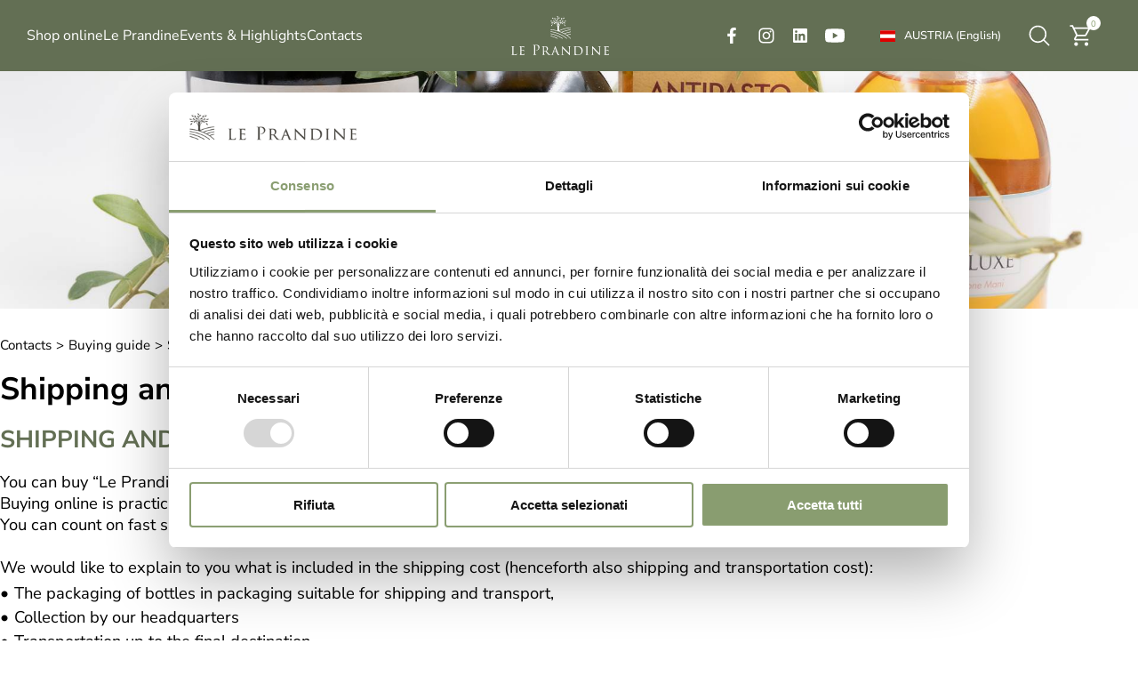

--- FILE ---
content_type: text/html; charset=utf-8
request_url: https://www.leprandine.com/en-ww/shipping-and-deliveries.aspx
body_size: 52373
content:


<!DOCTYPE html>
<html id="ctl00_htmlTag" data-document="14741" data-id-lang="2" data-document-parent="14651" data-area="ww" style="--primary-color: #899d70; --secondary-color: #636f54;" data-nation="at" lang="en" data-id-area="2" data-layer="53" data-id-country="259" data-header-swiper="true" data-id-nation="1">
<head id="ctl00_Head1" prefix="og: //ogp.me/ns#">
<script>
window.dataLayer = window.dataLayer || [];
window.dataLayer.push({'0':'','allowAdFeatures':'true','DimensionUID':'2480f177-5921-4a7e-9d94-091dc3313570','DimensionInfo':'981783923770'});
</script><script>setTimeout("window.dataLayer.push({'event': 'gaEvent','eventCategory': 'adjusted bounce rate','eventAction': 'site'})",30000);</script><script>(function(w,d,s,l,i){w[l]=w[l]||[];w[l].push({'gtm.start':
new Date().getTime(),event:'gtm.js'});var f=d.getElementsByTagName(s)[0],
j=d.createElement(s),dl=l!='dataLayer'?'&l='+l:'';j.async=true;j.src=
'https://www.googletagmanager.com/gtm.js?id='+i+dl;f.parentNode.insertBefore(j,f);
})(window,document,'script','dataLayer','GTM-5HV4SPZ8');</script><title>
	Shipping and deliveries
</title><meta charset="utf-8" /><meta name="viewport" content="width=device-width, initial-scale=1.0, minimum-scale=1.0, maximum-scale=5.0" /><meta name="format-detection" content="telephone=no" />
    <meta name="description" content="Shipping and deliveries" /><meta name="robots" content="index, follow" /><meta property="og:title" content="Shipping and deliveries" /><meta property="og:description" content="" /><meta property="og:image" content="https://www.leprandine.com/static/img/og-image.jpg" /><meta property="og:image:type" content="image/jpeg" /><meta property="og:image:width" content="200" /><meta property="og:image:height" content="200" /><link rel="alternate" href="https://www.leprandine.com/it-it/spedizioni-e-consegne.aspx" hreflang="it" /><link rel="alternate" href="https://www.leprandine.com/en-ww/shipping-and-deliveries.aspx" hreflang="en" /><link rel="alternate" href="https://www.leprandine.com/en-ww/shipping-and-deliveries.aspx" hreflang="x-default" /><meta name="theme-color" content="#899d70" />



<script type='application/ld+json'>{"@context":"http://schema.org/","@type":"BreadcrumbList","itemListElement":[{"@type":"ListItem","position":"1","name":"Shipping and deliveries","item":"https://www.leprandine.com/en-ww/shipping-and-deliveries.aspx"}]}</script>

<script type='application/ld+json'>{"@context":"http://schema.org/","@type":"NewsArticle","mainEntityOfPage":{"@type":"WebPage","@id":"https://www.leprandine.com/en-ww/shipping-and-deliveries.aspx"},"headline":"Shipping and deliveries","image":"https://www.leprandine.com/static/img/og-image.jpg","datePublished":"5/12/2025 9:34:09 AM","dateModified":"5/12/2025 9:34:09 AM","author":{"@type":"Organization","name":"Le Prandine"},"publisher":{"@type":"Organization","name":"Le Prandine","logo":{"@type":"ImageObject","url":"https://www.leprandine.com/static/img/logo.png"}},"description":"Shipping and deliveries"}</script>


<link id="ctl00_favicon" rel="shortcut icon" href="/favicon.ico?v=20240826" /><link rel='stylesheet' href='/static/css/layer/53-document.atf.css?cache=202505120734200000' /></head>
<body>
    <noscript><iframe src="https://www.googletagmanager.com/ns.html?id=GTM-5HV4SPZ8" height="0" width="0" style="display:none;visibility:hidden"></iframe></noscript>
    <form method="post" action="/en-ww/shipping-and-deliveries.aspx" id="aspnetForm">
<div class="aspNetHidden">
<input type="hidden" name="__VIEWSTATE" id="__VIEWSTATE" value="/wEPDwUKMTMzMTMwODQ5MmRkfyJuTszQ3/7um5Co6aF44qmAChh8U57XO648U3FO+B8=" />
</div>

<div class="aspNetHidden">

	<input type="hidden" name="__VIEWSTATEGENERATOR" id="__VIEWSTATEGENERATOR" value="CA0B0334" />
</div>
        
        <nav id="slider-menu" class="slider-menu">
            
    
        <div class="nav-header">
			<svg class="nav-header-logo" viewBox="0 0 920.94 364.78"> <g> 	<g> 		<path class="st0" d="M20.23,332.91c0,14.54,0.51,21.88,2.66,23.9c2.02,1.77,4.55,2.53,13.28,2.53c5.56,0,10.62,0,13.4-3.54 			c1.26-1.9,2.15-4.43,2.4-6.32c0.13-1.01,0.38-1.52,1.01-1.52c0.51,0,0.76,0.38,0.76,1.64s-0.76,8.47-1.52,11.38 			c-0.76,2.53-0.63,3.16-6.7,3.16c-8.6,0-18.08-0.63-30.73-0.63c-4.17,0-6.7,0.38-11.13,0.38c-1.26,0-2.02-0.25-2.02-1.01 			c0-0.38,0.38-0.76,1.39-0.76s2.02,0,3.03-0.25c2.15-0.38,2.91-2.91,3.29-5.94c0.76-4.8,0.51-13.53,0.51-23.27v-18.97 			c0-16.69,0-19.47-0.25-22.89c-0.25-3.54-0.76-5.82-5.06-6.32c-0.76-0.13-2.15-0.13-3.16-0.13c-0.89,0-1.39-0.38-1.39-0.89 			c0-0.63,0.63-0.88,1.9-0.88c5.31,0,12.9,0.38,13.15,0.38c1.77,0,9.48-0.38,13.02-0.38c1.26,0,1.64,0.38,1.64,0.88 			s-0.63,0.89-1.39,0.89c-0.89,0-2.15,0.13-3.41,0.25c-3.54,0.51-4.3,2.53-4.55,6.2c-0.25,3.42-0.13,6.2-0.13,22.89V332.91z"></path> 		<path class="st0" d="M84.97,313.69c0-16.56,0-19.6-0.25-23.01c-0.25-3.54-1.14-5.31-4.81-6.07c-0.76-0.13-2.02-0.25-3.03-0.25 			c-0.89,0-1.64-0.38-1.64-0.76c0-0.76,0.63-1.01,1.9-1.01c2.53,0,5.94,0.25,13.02,0.38c0.63,0,23.14,0,25.67-0.13 			c2.53-0.13,3.92-0.25,4.93-0.63c0.76-0.25,0.89-0.38,1.39-0.38c0.25,0,0.51,0.25,0.51,0.88c0,0.76-0.76,2.53-1.01,5.69 			c-0.13,2.15-0.25,4.17-0.38,6.58c0,1.14-0.25,1.9-0.89,1.9c-0.63,0-0.88-0.51-0.88-1.39c-0.13-1.9-0.51-3.16-0.89-4.05 			c-0.76-2.53-1.9-3.41-8.22-3.79c-1.64-0.13-14.16-0.25-14.42-0.25c-0.38,0-0.63,0.25-0.63,1.01v28.7c0,0.76,0.13,1.26,0.76,1.26 			c1.52,0,14.42-0.13,17.07-0.38c2.91-0.13,4.81-0.51,5.82-1.9c0.51-0.76,0.89-1.01,1.39-1.01c0.25,0,0.51,0.13,0.51,0.76 			c0,0.63-0.51,3.04-0.89,6.7c-0.38,3.54-0.38,6.07-0.51,7.71c-0.13,1.01-0.38,1.39-0.89,1.39c-0.63,0-0.76-0.76-0.76-1.64 			c0-0.76-0.13-2.02-0.38-3.04c-0.51-1.64-1.26-3.41-6.07-3.79c-2.91-0.25-13.15-0.5-15.17-0.5c-0.76,0-0.88,0.38-0.88,0.88v9.23 			c0,3.92-0.13,15.05,0,17.2c0.25,4.68,0.88,7.08,3.54,8.22c1.9,0.88,4.93,1.14,9.23,1.14c2.4,0,6.45,0.13,9.61-0.76 			c3.79-1.14,4.68-3.67,5.69-8.35c0.25-1.26,0.63-1.77,1.14-1.77c0.76,0,0.76,1.14,0.76,1.9c0,0.88-1.01,8.85-1.39,11 			c-0.51,2.53-1.39,2.78-5.56,2.78c-8.35,0-11.89-0.25-16.31-0.25c-4.43-0.13-10.24-0.38-14.92-0.38c-2.91,0-5.31,0.38-8.35,0.38 			c-1.14,0-1.77-0.25-1.77-0.88c0-0.51,0.51-0.88,1.14-0.88c0.76,0,1.64-0.13,2.53-0.38c2.28-0.51,3.79-2.15,4.05-9.99 			c0.13-4.3,0.25-9.48,0.25-19.09V313.69z"></path> 		<path class="st0" d="M215.22,304.97c0-19.73,0-23.27-0.25-27.31c-0.25-4.3-1.26-6.32-5.44-7.21c-1.01-0.25-3.16-0.38-4.3-0.38 			c-0.51,0-1.01-0.25-1.01-0.76c0-0.76,0.63-1.01,2.02-1.01c5.69,0,13.28,0.38,14.29,0.38c2.78,0,10.12-0.38,15.93-0.38 			c15.81,0,21.5,5.31,23.52,7.21c2.78,2.66,6.32,8.35,6.32,16.56c0,16.44-13.15,28.58-31.11,28.58c-0.63,0-2.02,0-2.66-0.13 			c-0.63,0-1.39-0.25-1.39-0.88c0-1.01,0.76-1.14,3.41-1.14c12.27,0,21.88-8.35,21.88-21.62c0-3.16-0.38-11.63-7.08-18.46 			s-14.42-6.32-17.32-6.32c-2.15,0-4.3,0.25-5.44,0.76c-0.76,0.25-1.01,1.14-1.01,2.4v51.97c0,12.14,0,22.13,0.63,27.44 			c0.38,3.67,1.14,6.45,4.93,6.96c1.77,0.25,4.55,0.51,5.69,0.51c0.76,0,1.01,0.38,1.01,0.76c0,0.63-0.63,1.01-2.02,1.01 			c-6.95,0-14.92-0.38-15.55-0.38c-0.38,0-8.35,0.38-12.14,0.38c-1.39,0-2.02-0.25-2.02-1.01c0-0.38,0.25-0.76,1.01-0.76 			c1.14,0,2.66-0.25,3.79-0.51c2.53-0.51,3.16-3.29,3.67-6.96c0.63-5.31,0.63-15.3,0.63-27.44V304.97z"></path> 		<path class="st0" d="M298.93,313.69c0-16.69,0-19.73-0.25-23.14c-0.25-3.42-1.14-5.31-5.06-6.07c-0.76-0.13-2.02-0.25-3.03-0.25 			c-0.89,0-1.39-0.25-1.39-0.76s0.38-0.88,1.52-0.88c5.44,0,13.15,0.38,13.4,0.38c1.14,0,9.74-0.38,13.28-0.38 			c7.08,0,14.79,0.63,20.74,4.8c2.4,1.77,7.59,6.83,7.59,15.43c0,6.96-3.41,15.81-13.4,23.9c9.23,11.38,16.82,20.74,23.27,27.44 			c6.07,6.2,9.86,7.21,13.4,7.71c0.89,0.13,3.54,0.25,3.92,0.25c1.01,0,1.39,0.38,1.39,0.88c0,0.63-0.51,0.88-2.28,0.88h-8.85 			c-5.94,0-8.73-0.38-11.51-1.52c-5.31-2.28-9.1-7.97-15.68-16.44c-4.93-6.07-9.99-12.9-12.14-15.55c-0.51-0.51-0.76-0.76-1.52-0.76 			l-13.02-0.13c-0.51,0-0.63,0.13-0.63,0.63v1.77c0,10.12,0,19.35,0.63,23.9c0.38,3.04,0.76,5.56,4.93,6.07 			c1.26,0.13,2.66,0.25,3.67,0.25c1.14,0,1.64,0.38,1.64,0.76c0,0.63-0.51,1.01-1.77,1.01c-6.58,0-13.66-0.38-14.16-0.38 			c-2.02,0-7.59,0.38-11,0.38c-1.26,0-1.77-0.25-1.77-1.01c0-0.38,0.76-0.76,1.52-0.76c0.89,0,1.77,0,2.78-0.25 			c2.15-0.38,2.91-1.77,3.29-4.81c0.63-4.55,0.51-14.92,0.51-24.4V313.69z M308.67,322.67c0,0.63,0.13,1.26,0.63,1.52 			c1.64,0.89,6.7,1.64,11.25,1.64c2.66,0,5.82-0.13,8.47-1.9c3.79-2.4,6.32-7.97,6.32-16.06c0-13.78-7.33-21.37-18.59-21.37 			c-3.16,0-5.82,0.25-7.33,0.63c-0.38,0.13-0.76,0.51-0.76,1.14V322.67z"></path> 		<path class="st0" d="M401.1,333.04c-0.63,0-1.01,0.38-1.26,1.01l-5.56,15.81c-1.26,3.54-2.15,6.95-2.15,8.98 			c0,2.28,1.39,3.29,4.17,3.29c0.38,0,0.51,0,0.89,0c1.14,0,1.52,0.38,1.52,0.88c0,0.63-1.01,0.88-1.9,0.88 			c-2.78,0-8.6-0.38-9.99-0.38c-1.26,0-6.83,0.38-12.14,0.38c-1.39,0-2.02-0.25-2.02-0.88c0-0.51,0.51-0.88,1.52-0.88 			c0.63,0,1.77,0,2.53-0.13c5.44-0.51,7.59-4.68,9.74-9.99l25.29-66.64c1.39-3.67,1.77-4.3,2.66-4.3c0.63,0,1.14,0.51,2.53,4.05 			c1.77,4.17,18.97,48.3,25.67,64.11c4.17,9.99,7.84,11.63,9.61,12.27c1.64,0.63,3.41,0.63,4.3,0.63s1.52,0.25,1.52,0.88 			s-0.51,0.88-1.9,0.88c-1.26,0-10.75,0-19.22-0.25c-2.4-0.13-3.16-0.25-3.16-0.88c0-0.38,0.38-0.76,0.88-0.88 			c0.51-0.25,1.26-0.89,0.51-2.78l-9.99-25.42c-0.25-0.38-0.51-0.63-1.01-0.63H401.1z M422.6,328.61c0.51,0,0.51-0.38,0.38-0.76 			l-9.99-27.95c-0.63-1.77-0.76-1.77-1.39,0l-9.48,27.95c-0.25,0.51,0,0.76,0.25,0.76H422.6z"></path> 		<path class="st0" d="M478.87,286.25c0-3.92,0.38-5.18,1.39-5.18c0.89,0,3.04,2.53,3.92,3.41c1.14,1.26,18.71,19.22,36.42,37.3 			c9.86,9.61,22.51,22.63,25.8,25.67l-1.39-52.6c-0.13-6.83-0.88-9.1-4.3-9.99c-2.15-0.38-4.05-0.51-4.93-0.51 			c-1.26,0-1.52-0.51-1.52-1.01c0-0.63,1.01-0.76,2.28-0.76c5.44,0,10.75,0.38,11.89,0.38c1.26,0,5.18-0.38,10.12-0.38 			c1.39,0,1.77,0.13,1.77,0.76c0,0.51-0.38,0.88-1.14,1.01c-0.76,0.13-1.77,0.13-3.16,0.38c-2.91,0.63-3.79,1.9-3.79,9.48 			l-0.25,63.48c0,6.32-0.25,6.95-1.14,6.95c-0.89,0-2.15-0.88-8.35-6.7c-0.51-0.25-18.08-17.7-29.08-28.45 			c-13.15-13.66-25.8-26.81-28.96-30.1l1.64,49.44c0.25,8.72,1.01,12.01,4.17,12.77c2.02,0.51,4.17,0.51,5.18,0.51 			c1.01,0,1.52,0.38,1.52,0.88c0,0.63-0.63,0.88-2.02,0.88c-6.83,0-11.38-0.38-12.27-0.38c-0.89,0-5.56,0.38-11,0.38 			c-1.14,0-1.9-0.13-1.9-0.88c0-0.51,0.51-0.88,1.77-0.88c0.89,0,2.28,0,3.92-0.51c2.78-0.89,3.41-4.3,3.41-13.53 			C478.87,287.77,479,307.24,478.87,286.25z"></path> 		<path class="st0" d="M597.23,313.69c0-16.69,0-19.85-0.25-23.14c-0.25-3.42-1.26-5.18-4.93-5.94c-0.76-0.13-2.66-0.25-3.67-0.25 			c-0.63,0-1.26-0.38-1.26-0.76c0-0.76,0.76-1.01,1.9-1.01c5.18,0,13.15,0.38,13.53,0.38c0.89,0,7.46-0.38,14.54-0.38 			c11.13,0,31.87-1.14,45.27,12.39c5.56,5.56,10.75,14.42,10.75,27.19c0,13.4-5.82,23.9-12.01,30.22 			c-4.93,4.93-14.54,12.39-33.76,12.39c-4.8,0-11-0.25-15.81-0.63c-4.81-0.25-8.73-0.63-9.1-0.63c-0.25,0-1.9,0-4.3,0.13 			c-2.4,0-5.44,0.25-7.33,0.25c-1.14,0-1.77-0.25-1.77-0.88c0-0.38,0.38-0.88,1.39-0.88s1.9-0.13,2.91-0.38 			c2.15-0.38,2.91-3.03,3.29-5.82c0.76-4.68,0.63-13.28,0.63-23.52V313.69z M607.6,324.44c0,11.38,0.13,21.24,0.13,23.14 			c0.13,3.92,0.38,7.33,1.26,8.47c1.39,2.15,5.44,4.81,18.59,4.81c10.37,0,19.73-3.29,26.3-9.86c5.56-5.56,8.22-15.05,8.22-25.16 			c0-14.29-6.58-23.01-10.88-27.19c-10.75-10.75-23.14-12.01-35.66-12.01c-1.77,0-5.69,0.38-6.45,0.89 			c-1.01,0.51-1.39,1.01-1.39,2.15c-0.13,3.67-0.13,14.42-0.13,22V324.44z"></path> 		<path class="st0" d="M707.24,313.69c0-16.69,0-19.73-0.25-23.14c-0.25-3.42-1.01-5.31-3.67-5.82c-1.26-0.25-2.15-0.25-2.91-0.38 			c-0.88-0.13-1.39-0.38-1.39-0.89c0-0.63,0.51-0.88,1.9-0.88c3.92,0,11.13,0.38,11.51,0.38c0.51,0,7.84-0.38,11.38-0.38 			c1.26,0,1.9,0.25,1.9,0.88c0,0.51-0.38,0.76-1.39,0.89c-0.76,0.13-1.39,0.13-2.28,0.25c-3.67,0.51-4.05,2.4-4.3,6.07 			c-0.25,3.41-0.13,6.32-0.13,23.01v18.97c0,9.74-0.13,18.59,0.51,23.14c0.51,3.67,1.01,5.06,4.3,5.82c1.64,0.38,4.3,0.51,4.81,0.51 			c1.14,0.13,1.39,0.38,1.39,0.88s-0.51,0.88-1.77,0.88c-6.45,0-13.78-0.38-14.42-0.38c-0.38,0-7.84,0.38-11.38,0.38 			c-1.14,0-2.02-0.25-2.02-0.88c0-0.51,0.51-0.88,1.64-0.88c0.63,0,2.02-0.13,3.04-0.38c2.15-0.51,2.53-3.03,2.91-6.07 			c0.63-4.55,0.63-13.53,0.63-23.01V313.69z"></path> 		<path class="st0" d="M762.25,286.25c0-3.92,0.38-5.18,1.39-5.18c0.89,0,3.04,2.53,3.92,3.41c1.14,1.26,18.71,19.22,36.42,37.3 			c9.86,9.61,22.51,22.63,25.8,25.67l-1.39-52.6c-0.13-6.83-0.88-9.1-4.3-9.99c-2.15-0.38-4.05-0.51-4.93-0.51 			c-1.26,0-1.52-0.51-1.52-1.01c0-0.63,1.01-0.76,2.28-0.76c5.44,0,10.75,0.38,11.89,0.38c1.26,0,5.18-0.38,10.12-0.38 			c1.39,0,1.77,0.13,1.77,0.76c0,0.51-0.38,0.88-1.14,1.01c-0.76,0.13-1.77,0.13-3.16,0.38c-2.91,0.63-3.79,1.9-3.79,9.48 			l-0.25,63.48c0,6.32-0.25,6.95-1.14,6.95c-0.89,0-2.15-0.88-8.35-6.7c-0.51-0.25-18.08-17.7-29.08-28.45 			c-13.15-13.66-25.8-26.81-28.96-30.1l1.64,49.44c0.25,8.72,1.01,12.01,4.17,12.77c2.02,0.51,4.17,0.51,5.18,0.51 			c1.01,0,1.52,0.38,1.52,0.88c0,0.63-0.63,0.88-2.02,0.88c-6.83,0-11.38-0.38-12.27-0.38c-0.89,0-5.56,0.38-11,0.38 			c-1.14,0-1.9-0.13-1.9-0.88c0-0.51,0.51-0.88,1.77-0.88c0.88,0,2.28,0,3.92-0.51c2.78-0.89,3.41-4.3,3.41-13.53 			C762.25,287.77,762.37,307.24,762.25,286.25z"></path> 		<path class="st0" d="M880.61,313.69c0-16.56,0-19.6-0.25-23.01c-0.25-3.54-1.14-5.31-4.8-6.07c-0.76-0.13-2.02-0.25-3.04-0.25 			c-0.88,0-1.64-0.38-1.64-0.76c0-0.76,0.63-1.01,1.9-1.01c2.53,0,5.94,0.25,13.02,0.38c0.63,0,23.14,0,25.67-0.13 			c2.53-0.13,3.92-0.25,4.93-0.63c0.76-0.25,0.89-0.38,1.39-0.38c0.25,0,0.51,0.25,0.51,0.88c0,0.76-0.76,2.53-1.01,5.69 			c-0.13,2.15-0.25,4.17-0.38,6.58c0,1.14-0.25,1.9-0.88,1.9c-0.63,0-0.89-0.51-0.89-1.39c-0.13-1.9-0.51-3.16-0.88-4.05 			c-0.76-2.53-1.9-3.41-8.22-3.79c-1.64-0.13-14.16-0.25-14.42-0.25c-0.38,0-0.63,0.25-0.63,1.01v28.7c0,0.76,0.13,1.26,0.76,1.26 			c1.52,0,14.42-0.13,17.07-0.38c2.91-0.13,4.81-0.51,5.82-1.9c0.51-0.76,0.89-1.01,1.39-1.01c0.25,0,0.51,0.13,0.51,0.76 			c0,0.63-0.51,3.04-0.89,6.7c-0.38,3.54-0.38,6.07-0.51,7.71c-0.13,1.01-0.38,1.39-0.88,1.39c-0.63,0-0.76-0.76-0.76-1.64 			c0-0.76-0.13-2.02-0.38-3.04c-0.51-1.64-1.26-3.41-6.07-3.79c-2.91-0.25-13.15-0.5-15.17-0.5c-0.76,0-0.88,0.38-0.88,0.88v9.23 			c0,3.92-0.13,15.05,0,17.2c0.25,4.68,0.88,7.08,3.54,8.22c1.9,0.88,4.93,1.14,9.23,1.14c2.4,0,6.45,0.13,9.61-0.76 			c3.79-1.14,4.68-3.67,5.69-8.35c0.25-1.26,0.63-1.77,1.14-1.77c0.76,0,0.76,1.14,0.76,1.9c0,0.88-1.01,8.85-1.39,11 			c-0.51,2.53-1.39,2.78-5.56,2.78c-8.35,0-11.89-0.25-16.31-0.25c-4.42-0.13-10.24-0.38-14.92-0.38c-2.91,0-5.31,0.38-8.35,0.38 			c-1.14,0-1.77-0.25-1.77-0.88c0-0.51,0.5-0.88,1.14-0.88c0.76,0,1.64-0.13,2.53-0.38c2.28-0.51,3.79-2.15,4.05-9.99 			c0.13-4.3,0.25-9.48,0.25-19.09V313.69z"></path> 	</g> 	<g> 		<path class="st0" d="M560.91,127.62c-0.24-1.2-1.43-2.15-2.63-2.15c-20.32,2.87-51.64,9.32-85.83,23.91 			c-7.89-3.35-15.78-6.22-23.19-8.85c56.66-26.54,109.02-28.93,109.5-28.93c1.43,0,2.39-1.2,2.39-2.39c0-1.43-1.2-2.39-2.39-2.39 			c-0.45,0-50.51,2.37-106.3,27.09c-0.04-0.28-0.11-0.59-0.23-1.02c-5.51-18.92-3.13-36.76,7.5-53.38c3.3-5.17,7.21-9.86,12.4-13.32 			c1.14-0.76,1.97-1.23,2.34,0.81c0.87,4.83,4.11,7.96,8.86,8.96c1.06,0.22,1.57,0.03,1.64-1.14c0.25-4.27-2.96-8.7-7.12-9.77 			c-0.52-0.13-1.17-0.03-1.44-0.71c3.36-1.48,7.01-1.52,10.2-0.11c5.66,2.5,8.66,7.14,10.28,12.87c1.03,3.63,1.21,7.38,1.59,11.16 			c0.26-1.51,0.52-3.02,0.84-4.91c0.63,1.47,1.16,2.59,1.59,3.74c1.23,3.34,3.84,5.14,6.98,6.41c1.42,0.58,2.14,0.29,1.82-1.36 			c-1.02-5.13-2.82-9.7-8.41-11.48c-1.55-0.5-2.62-1.55-3.01-3.1c-1.27-5.03-3.46-9.52-7.43-13.07c0.9,0.3,1.7,0.69,2.44,1.16 			c4.94,3.13,10.26,3.21,15.74,1.99c0.6-0.13,1.48-0.08,1.59-0.94c0.08-0.65-0.53-1.03-1-1.34c-1.59-1.08-3.17-2.19-4.83-3.14 			c-4.3-2.45-8.63-2.94-13.03-0.1c-1.45,0.94-3.09,1.09-4.8,0.38c-5.29-2.21-10.36-1.28-15.17,1.41 			c-6.93,3.87-11.65,9.95-15.9,16.42c-3.64,5.53-6.19,11.59-8.24,17.88c-0.05-6.83,0.42-13.58,2.04-20.19 			c1.14-4.66,2.79-9.11,5.5-13.13c0.87-1.3,1.85-1.89,3.33-0.9c4.2,2.8,8.31,1.88,12.26-0.52c1.58-0.96,4.44-1.76,4.02-3.54 			c-0.38-1.6-3.32-1.15-5.19-1.39c-4-0.52-7.51,0.95-10.99,2.69c2.75-3.24,6.19-5.13,10.31-5.98c4.94-1.02,9.84,0.12,14.76,0.12 			c5.33,0.01,10.32-0.85,14.78-3.9c1.07-0.73,2.23-0.93,3.32-0.36c6.41,3.31,11.03,0.01,15.44-4.1c1.28-1.19,1.06-1.96-0.69-2.23 			c-3.83-0.6-7.49-0.2-10.93,1.75c-0.78,0.44-1.48,1.22-2.84,1.09c1.61-2.5,3.05-4.78,3.25-8.26 			c-4.91,13.82-17.43,15.77-27.15,13.55c6.07-1.13,8.77-5.72,11.81-9.91c0.5-0.7,0.99-1.55-0.46-1.83 			c-5.11-0.97-11.02,2.61-12.26,7.65c-1.08,4.39-0.19,4.27-5.36,4.18c-7.72-0.13-13.65,3.28-18.41,9.1 			c-2.52,3.09-4.26,6.65-5.98,10.69c-0.35-1.71,0.12-2.83,0.34-3.95c1.47-7.38,2.89-14.78,5.88-21.76c0.77-1.8,1.63-2.22,3.03-0.69 			c2.63,2.86,5.85,2.84,9.26,1.92c0.97-0.26,1.91-0.62,2.87-0.9c1.88-0.55,1.8-1.4,0.46-2.55c-3.95-3.4-8.15-4.92-13.07-1.67 			c2.2-3.8,5.27-6.29,9.39-7.36c2.59-0.67,5.22-1.16,7.85-1.68c4.45-0.89,8.5-2.55,11.6-6c1.03-1.15,2.31-1.53,3.8-1.58 			c7.17-0.23,9.33-1.74,11.63-9.94c0.17-0.61,0.56-1.38-0.09-1.87c-0.62-0.47-1.29,0.05-1.87,0.33c-3.07,1.46-6.14,2.92-8.81,5.47 			c0.93-7.81,0.4-11.46-1.97-14.3c5.95,16.43-6.57,27.38-18.43,26.23c0.68-0.52,1.25-1,1.86-1.42c4.52-3.1,6.61-7.63,7.56-12.83 			c0.12-0.65,0.35-1.43-0.24-1.89c-0.62-0.5-1.29,0-1.83,0.35c-1.4,0.91-2.82,1.81-4.13,2.85c-3.62,2.9-5.79,6.47-4.91,11.34 			c0.31,1.73-0.43,2.62-2.13,3.03c-6.31,1.51-10.47,5.64-13.43,11.2c-2.1,3.95-3.36,8.19-4.55,12.47 			c-1.56,5.62-2.8,11.31-4.05,17.01c-0.28-13.97-0.16-27.93-0.67-41.87c-0.08-2.34-0.04-4.68-0.03-7.03c0-1.6,0.55-2.6,2.42-2.24 			c5.24,1.01,8.62-0.41,12.25-7.24c0.34-0.64,0.93-1.36,0.5-2.09c-0.52-0.89-1.47-0.57-2.28-0.49c-5.23,0.5-10.53,0.85-12.61,7.2 			C443.04,13.71,443.91,6.8,442.3,0c0,2.47,0,4.94,0,7.41c-2.29-5.42-7.09-5.77-11.79-6.3c-1.24-0.14-1.94,0.31-1.11,1.54 			c2.76,4.11,5.44,8.37,10.65,9.77c1.77,0.47,2.26,1.52,2.1,3.13c-0.48,4.76-0.21,9.53-0.34,14.3c-0.04,1.63-0.01,3.26-0.01,5.16 			c-1.35-0.78-1.24-1.79-1.4-2.62c-1.07-5.42-4.15-9.4-8.72-12.35c-1.15-0.74-2.14-1.05-1.99,0.87c0.47,6.11,2.4,12.67,9.23,14.27 			c1.9,0.45,2.87,1.65,2.85,3.81c-0.07,11.37-0.03,22.75-0.03,34.12c-0.25,0.01-0.5,0.03-0.75,0.04c-0.17-0.79-0.34-1.58-0.51-2.38 			c-1.62-7.7-3.25-15.4-6.26-22.7c-2.87-6.94-7.26-12.43-15.05-14.21c-2.08-0.47-1.99-1.96-1.76-3.52c0.45-3.08-0.35-5.81-2.31-8.19 			c-1.89-2.29-4.28-3.98-6.81-5.48c-0.56-0.33-1.21-0.85-1.83-0.31c-0.56,0.49-0.32,1.25-0.21,1.9c0.95,5.2,3.07,9.7,7.56,12.83 			c0.63,0.44,1.53,0.7,1.75,1.86c-5.68-0.59-11.06-1.61-15.05-6.02c-5.37-5.93-5.87-12.8-3.66-20.18 			c-2.67,4.04-2.55,8.51-1.74,13.64c-2.99-2.62-5.86-3.98-8.73-5.33c-0.57-0.27-1.24-0.8-1.85-0.26c-0.61,0.53-0.21,1.28-0.03,1.89 			c2.32,8.17,4.46,9.66,11.68,9.89c1.41,0.04,2.61,0.4,3.58,1.49c3.17,3.51,7.26,5.26,11.81,6.12c3.29,0.62,6.59,1.19,9.73,2.39 			c3.28,1.25,5.56,3.6,7.39,6.44c-5.62-2.41-9.22-1.91-13.12,1.98c-0.63,0.62-1.59,1.24-0.23,2.14c3.57,2.36,9.47,2.24,12.63-0.54 			c1.75-1.54,2.55-1.22,3.4,0.79c2.03,4.81,3.21,9.85,4.35,14.91c0.78,3.44,1.62,6.88,1.97,10.6c-0.26-0.21-0.35-0.25-0.38-0.32 			c-0.26-0.62-0.49-1.24-0.77-1.85c-5.03-10.91-12.38-18.5-25.52-17.67c-2,0.12-2.51-0.9-2.87-2.62c-1.24-5.95-3.2-7.85-8.77-8.8 			c-0.9-0.16-1.83-0.21-2.74-0.33c-0.66-0.09-1.43-0.4-1.88,0.23c-0.55,0.79,0.21,1.41,0.63,1.99c2.93,4.03,5.65,8.33,11.09,9.61 			c-5.51,0.71-10.88,1.1-16.03-1.22c-5.7-2.56-9.07-7.12-10.96-12.97c0.12,3.25,1.54,6,3.08,8.81c-4.75-3.08-9.7-3.97-15.04-2.61 			c0,0.34,0,0.67,0,1.01c0.8,0.74,1.56,1.52,2.39,2.22c4.13,3.47,8.51,5.7,13.95,2.8c1.32-0.7,2.55-0.19,3.75,0.6 			c3.74,2.44,7.87,3.59,12.35,3.59c3.85,0,7.69-0.3,11.53-0.46c6.09-0.25,11.42,1.66,15.85,6.35c-1.11,0.12-1.7-0.44-2.3-0.79 			c-4.11-2.4-8.47-2.22-12.91-1.34c-0.57,0.11-1.27,0.16-1.43,0.82c-0.16,0.66,0.45,1.04,0.91,1.38c1.95,1.46,4,2.72,6.28,3.63 			c3.01,1.2,5.95,1.19,8.65-0.59c2.15-1.41,3.23-0.57,4.36,1.3c6.01,9.96,6.89,20.99,6.95,32.23c-0.37-0.57-0.58-1.18-0.78-1.8 			c-3.53-11.08-9.47-20.64-18.1-28.46c-4.34-3.93-9.42-6.97-15.37-6.1c-4.75,0.69-8.9,1.06-13.67-0.77 			c-5.57-2.14-10.22,1.82-14.38,5.23c-1.58,1.3,0.39,1.54,1.14,1.71c5.47,1.24,10.79,1.13,15.74-1.98c0.73-0.46,1.4-1.15,2.44-1.18 			c-4.99,5.37-5.3,5.87-7.46,12.84c-0.5,1.62-1.36,2.83-3.05,3.38c-5.59,1.79-7.36,6.38-8.37,11.5c-0.27,1.37,0.21,1.95,1.64,1.38 			c3.03-1.22,5.7-2.83,6.98-6.06c0.51-1.29,1.09-2.55,1.94-4.51c0.03,2.43,0.27,4.06,0.92,5.63c0.22-1.86,0.13-3.7,0.24-5.52 			c0.3-4.94,1.65-9.56,4.62-13.58c4.29-5.81,11.18-7.87,17.12-5.05c-0.37,0.18-0.64,0.35-0.94,0.44c-4.91,1.4-7.42,4.49-7.73,9.49 			c-0.08,1.28,0.24,2.07,1.67,1.51c4.28-1.67,8.57-3.35,8.84-8.98c0.08-1.62,0.87-1.55,1.96-0.85c1.62,1.04,3.21,2.14,4.55,3.53 			c14.62,15.23,20.66,33.28,17.58,54.21c-0.63,4.25,0.15,8.34-0.96,12.05c-35.48-10.13-61.48-11.37-61.93-11.37 			c-1.19,0-2.39,0.96-2.39,2.39c0,1.43,0.96,2.39,2.39,2.39c1.2,0,109.26,5.5,184.81,81.05c0,0.48,0.72,0.72,1.2,0.72 			c0.72,0,1.2-0.24,1.67-0.72c0.96-0.96,0.96-2.39,0-3.35c-10.28-10.28-21.28-19.37-32.52-27.26c10.28-3.59,20.8-6.69,31.32-9.32 			c1.2-0.24,2.15-1.67,1.67-2.87c-0.24-1.2-1.67-2.15-2.87-1.67c-11.95,2.87-23.67,6.46-34.91,10.76 			c-5.98-4.06-12.19-7.89-18.17-11.24c17.45-6.69,35.62-11.71,54.27-15.3c1.2-0.24,2.15-1.43,1.91-2.87 			c-0.24-1.2-1.43-2.15-2.87-1.91c-20.08,3.83-39.93,9.56-58.81,16.97c-6.93-3.83-13.87-7.17-20.8-10.28 			c32.04-13.15,61.21-19.13,80.33-21.76C559.95,130.01,560.91,128.81,560.91,127.62z"></path> 		<path class="st0" d="M372.51,143.16c-1.2-0.24-2.63,0.72-2.63,2.15c-0.24,1.2,0.72,2.63,2.15,2.63 			c32.75,4.54,95.63,18.65,149.66,62.64c0.24,0.24,0.72,0.48,1.2,0.48c0.72,0,1.43-0.24,1.91-0.96c0.72-0.96,0.72-2.63-0.24-3.35 			C469.58,162.05,405.74,147.7,372.51,143.16z"></path> 		<path class="st0" d="M483.92,206.52c-40.64-26.3-83.2-38.25-111.65-43.75c-1.2-0.24-2.63,0.48-2.87,1.91 			c-0.24,1.2,0.48,2.63,1.91,2.87c27.97,5.5,69.81,17.21,109.98,43.03c0.72,0.24,1.2,0.48,1.43,0.48c0.72,0,1.67-0.48,1.91-1.2 			C485.36,208.67,485.12,207.23,483.92,206.52z"></path> 		<path class="st0" d="M437.06,206.75c-19.84-9.8-41.6-17.69-64.31-23.19c-1.2-0.24-2.63,0.48-2.87,1.67s0.48,2.63,1.67,2.87 			c22.47,5.5,43.75,13.15,63.6,22.95c0.24,0.24,0.72,0.24,0.96,0.24c0.96,0,1.67-0.48,2.15-1.43 			C438.73,208.67,438.26,207.23,437.06,206.75z"></path> 	</g> </g> </svg>
			<span><svg class="nav-header-close" viewBox="0 96 960 960"><path d="m249 849-42-42 231-231-231-231 42-42 231 231 231-231 42 42-231 231 231 231-42 42-231-231-231 231Z"/></svg></span>
        </div>
        
        <div class="nav-search">
			<a href="javascript:void(0)" aria-label="search" class="nav-search-link">
				<svg class="nav-search-icon" viewBox="0 0 32 32"><path d="M29.71,28.29l-6.5-6.5-.07,0a12,12,0,1,0-1.39,1.39s0,.05,0,.07l6.5,6.5a1,1,0,0,0,1.42,0A1,1,0,0,0,29.71,28.29ZM14,24A10,10,0,1,1,24,14,10,10,0,0,1,14,24Z"></path></svg>
				<span class="nav-search-text">Cerca</span>
			</a>
        </div>
        <div id="ctl00_ContentPlaceHolder1_ctl02_menuWrapper" class="menu-side"><ul class='menu-level-0'><li class='menu-item-385 dropdown  '><div class='menu-item-no-link'><span>Shop online</span></div><ul class='dropdown-menu menu-level-1'><li class='menu-item-1456 all-products '><a href='/en-ww/all-products-1.aspx' ><span>All products</span></a></li><li class='menu-item-386 dropdown  '><div class='menu-item-no-link'><span>EVO Oil</span></div><ul class='dropdown-menu menu-level-2'><li class='menu-item-408  '><a href='/en-ww/olive-oils-1.aspx' ><span>All products</span></a></li><li class='menu-item-409  '><a href='/en-ww/garda-dop-extra-virgin-olive-oil-1.aspx' ><span>Le Prandine PDO</span></a></li><li class='menu-item-410  '><a href='/en-ww/extra-virgin-olive-oil-1.aspx' ><span>Libra EVO</span></a></li><li class='menu-item-411  '><a href='/en-ww/golden-dream-oil-1.aspx' ><span>Golden Dream</span></a></li><li class='menu-item-407  '><a href='/en-ww/le-prandine-oil-1.aspx' ><span>Our 100% italian olive oil</span></a></li><li class='menu-item-1452  '><a href='/en-ww/advantages-1.aspx' ><span>Advantages</span></a></li></ul></li><li class='menu-item-405 dropdown  '><div class='menu-item-no-link'><span>Cosmetics</span></div><ul class='dropdown-menu menu-level-2'><li class='menu-item-1414  '><a href='/en-ww/cosmetic-1.aspx' ><span>All products</span></a></li><li class='menu-item-1415  '><a href='/en-ww/piccole-cosmetic-line-1.aspx' ><span>Piccolè Cosmetic Line</span></a></li><li class='menu-item-1416  '><a href='/en-ww/bioluxe-cosmetic-line-1.aspx' ><span>Bioluxe Cosmetic Line</span></a></li><li class='menu-item-1417  '><a href='/en-ww/botaniluxe-cosmetic-line-1.aspx' ><span>Botaniluxe Cosmetic Line</span></a></li><li class='menu-item-1413  '><a href='/en-ww/le-prandine-cosmetics-1.aspx' ><span>Le Prandine Cosmetics</span></a></li><li class='menu-item-1453  '><a href='/en-ww/benefits.aspx' ><span>Benefits</span></a></li></ul></li><li class='menu-item-393 dropdown  '><div class='menu-item-no-link'><span>In Oil</span></div><ul class='dropdown-menu menu-level-2'><li class='menu-item-1420  '><a href='/en-ww/in-oil-1.aspx' ><span>All products</span></a></li><li class='menu-item-1418  '><a href='/en-ww/le-prandine-in-oil.aspx' ><span>Le Prandine In Oil</span></a></li><li class='menu-item-1419  '><a href='/en-ww/product-lines-values.aspx' ><span>Product Lines Values</span></a></li></ul></li><li class='menu-item-398 dropdown  '><div class='menu-item-no-link'><span>Sauce</span></div><ul class='dropdown-menu menu-level-2'><li class='menu-item-1467  '><a href='/en-ww/sughi-le-prandine-1.aspx' ><span>All products</span></a></li><li class='menu-item-1468  '><a href='/en-ww/le-prandine-sauce.aspx' ><span>Le Prandine Sauce</span></a></li><li class='menu-item-1469  '><a href='/en-ww/lines-values.aspx' ><span>Lines Values</span></a></li></ul></li><li class='menu-item-1473  '><a href='/en-ww/flavored-condiments-with-evo-oil-1.aspx' ><span>Condiments with EVO oil</span></a></li><li class='menu-item-1474  '><a href='/en-ww/vinegar-1.aspx' ><span>Vinegar</span></a></li><li class='menu-item-414 image '><a href='/en-ww/le-prandine-oil-1.aspx' ><span>Our olive oil</span></a></li><li class='menu-item-415 image '><a href='/en-ww/le-prandine-cosmetics-1.aspx' ><span>Le Prandine Cosmetics</span></a></li></ul></li><li class='menu-item-388 dropdown  '><div class='menu-item-no-link'><span>Le Prandine</span></div><ul class='dropdown-menu menu-level-1'><li class='menu-item-1426  '><a href='/en-ww/le-prandine.aspx' ><span>About us</span></a></li><li class='menu-item-1427  '><a href='/en-ww/protected-designation-of-origin.aspx' ><span>PDO</span></a></li><li class='menu-item-1451  '><a href='/en-ww/100-italian-oil.aspx' ><span>100% Italian Oil</span></a></li><li class='menu-item-1450  '><a href='/en-ww/guided-tours-extra-virgin-olive-oil-tasting-and-visit-to-the-olive-grove.aspx' ><span>Guided Tours</span></a></li><li class='menu-item-1428  '><a href='/en-ww/the-history-of-the-olives-of-garda.aspx' ><span>The History of the Olives of Garda</span></a></li><li class='menu-item-1433 image '><a href='/en-ww/the-history-of-the-olives-of-garda.aspx' ><span>The History of the Olives of Garda</span></a></li><li class='menu-item-1432 image '><a href='/en-ww/le-prandine-shop-inauguration-in-torri-del-benaco.aspx' ><span>Shop Inauguration<br>in Torri del Benaco</span></a></li><li class='menu-item-1434 image '><a href='/en-ww/showcooking-with-salacucina-and-chef-giuseppe-di-iorio.aspx' ><span>Showcooking with Sala&Cucina and Chef Giuseppe Di Iorio</span></a></li></ul></li><li class='menu-item-1472  '><a href='/en-ww/highlights-1.aspx' ><span>Events & Highlights</span></a></li><li class='menu-item-389 dropdown  active'><div class='menu-item-no-link'><span>Contacts</span></div><ul class='dropdown-menu menu-level-1'><li class='menu-item-1437  '><a href='/en-ww/headquarters.aspx' ><span>Headquarters</span></a></li><li class='menu-item-1439  '><a href='/en-ww/contacts.aspx' ><span>Customer service</span></a></li><li class='menu-item-1441  '><a href='/en-ww/newsletter.aspx' ><span>Newsletter</span></a></li><li class='menu-item-1440 dropdown social '><div class='menu-item-no-link'><span>Social</span></div><ul class='dropdown-menu menu-level-2'><li class='menu-item-1442  '><a href='https://www.facebook.com/leprandine' target='_blank'><span>Facebook</span></a></li><li class='menu-item-1443  '><a href='https://www.instagram.com/leprandine/' target='_blank'><span>Instagram</span></a></li><li class='menu-item-1444  '><a href='https://www.linkedin.com/company/86847489/admin/' target='_blank'><span>Linkedin</span></a></li><li class='menu-item-1445  '><a href='https://www.youtube.com/@leprandine4589/featured' target='_blank'><span>Youtube</span></a></li></ul></li><li class='menu-item-406 dropdown  active'><div class='menu-item-no-link'><span>Buying guide</span></div><ul class='dropdown-menu menu-level-2'><li class='menu-item-1421  '><a href='/en-ww/use-conditions.aspx' ><span>Use conditions</span></a></li><li class='menu-item-1422  '><a href='/en-ww/general-sale-conditions.aspx' ><span>General sale conditions</span></a></li><li class='menu-item-1423  '><a href='/en-ww/payment-terms.aspx' ><span>Payment terms</span></a></li><li class='menu-item-1424  active'><a href='/en-ww/shipping-and-deliveries.aspx' ><span>Shipping and deliveries</span></a></li><li class='menu-item-1425  '><a href='/en-ww/returns-and-refunds.aspx' ><span>Returns and refunds</span></a></li></ul></li><li class='menu-item-1446 image '><a href='/en-ww/headquarters.aspx' ><span>Torri del Benaco store</span></a></li><li class='menu-item-1454  '><a href='/en-ww/contacts' ><span>Contact us</span></a></li><li class='menu-item-1455  '><a href='/en-ww/newsletter.aspx' ><span>Newsletter</span></a></li></ul></li></ul></div><div id="ctl00_ContentPlaceHolder1_ctl03_wrap" class="header-country-panel-wrapper">
    <div class="header-country-panel">
        <a href="javascript:void(0)">
            <span id="ctl00_ContentPlaceHolder1_ctl03_Flag" class="flag-wrapper" style="background-image: url(/static/svg/flags/4x3/at.svg)"></span>
            <span id="ctl00_ContentPlaceHolder1_ctl03_Country">AUSTRIA</span>
            <span id="ctl00_ContentPlaceHolder1_ctl03_Language">(English)</span>
        </a>
    </div>
    <a href='/it-it/default.aspx' aria-label='Italiano' style='pointer-events: none'></a><a href='/en-ww/default.aspx' aria-label='English' style='pointer-events: none'></a>
</div>
<div class="aside-country-panel-wrapper">
    <div class="aside-country-panel" data-desktop-position="right" data-width="400">
        <div class="aside-country-panel-header">
            <span class="aside-country-panel-text">Choose your country</span>
            <span class="aside-country-panel-close"><svg id="ctl00_ContentPlaceHolder1_ctl04_svgClose" viewBox="0 96 960 960"><path d="m249 849-42-42 231-231-231-231 42-42 231 231 231-231 42 42-231 231 231 231-42 42-231-231-231 231Z"></path></svg></span>
        </div>
        <div class="aside-country-panel-search">
            <input type="text" placeholder="Search Country" />
        </div>
        <div class="aside-country-panel-body">
            <div class="aside-country-panel-loader">
                <img id="ctl00_ContentPlaceHolder1_ctl04_imgLoader" src="/static/img/loader-country-panel.gif" alt="loader" />
            </div>
        </div>
    </div>
</div>
      <div class="social-links-wrapper">
        <a href="https://www.facebook.com/leprandine" target="_blank" rel="noreferrer noopener" class="social-links-item" aria-label="facebook">
            <svg class="social-links-item-icon fb" viewBox="0 0 512 512"><path d="M374.244,285.825l14.105,-91.961l-88.233,0l0,-59.677c0,-25.159 12.325,-49.682 51.845,-49.682l40.116,0l0,-78.291c0,0 -36.407,-6.214 -71.213,-6.214c-72.67,0 -120.165,44.042 -120.165,123.775l0,70.089l-80.777,0l0,91.961l80.777,0l0,222.31c16.197,2.541 32.798,3.865 49.709,3.865c16.911,0 33.511,-1.324 49.708,-3.865l0,-222.31l74.128,0Z" style="fill-rule:nonzero;"/></svg>
        </a>
        <a href="https://www.instagram.com/leprandine/" target="_blank" rel="noreferrer noopener" class="social-links-item" aria-label="instagram">
			<svg class="social-links-item-icon in" viewBox="0 0 600 600"><g transform="matrix(1.01619,0,0,1.01619,44,43.8384)"><path d="M251.921,0.159C183.503,0.159 174.924,0.449 148.054,1.675C121.24,2.899 102.927,7.157 86.902,13.385C70.336,19.823 56.287,28.437 42.282,42.442C28.277,56.447 19.663,70.496 13.225,87.062C6.997,103.086 2.739,121.399 1.515,148.213C0.289,175.083 0,183.662 0,252.08C0,320.497 0.289,329.076 1.515,355.946C2.739,382.76 6.997,401.073 13.225,417.097C19.663,433.663 28.277,447.712 42.282,461.718C56.287,475.723 70.336,484.337 86.902,490.775C102.927,497.002 121.24,501.261 148.054,502.484C174.924,503.71 183.503,504 251.921,504C320.338,504 328.917,503.71 355.787,502.484C382.601,501.261 400.914,497.002 416.938,490.775C433.504,484.337 447.553,475.723 461.559,461.718C475.564,447.712 484.178,433.663 490.616,417.097C496.843,401.073 501.102,382.76 502.325,355.946C503.551,329.076 503.841,320.497 503.841,252.08C503.841,183.662 503.551,175.083 502.325,148.213C501.102,121.399 496.843,103.086 490.616,87.062C484.178,70.496 475.564,56.447 461.559,42.442C447.553,28.437 433.504,19.823 416.938,13.385C400.914,7.157 382.601,2.899 355.787,1.675C328.917,0.449 320.338,0.159 251.921,0.159ZM251.921,45.551C319.186,45.551 327.154,45.807 353.718,47.019C378.28,48.14 391.619,52.244 400.496,55.693C412.255,60.263 420.647,65.723 429.462,74.538C438.278,83.353 443.737,91.746 448.307,103.504C451.757,112.381 455.861,125.72 456.981,150.282C458.193,176.846 458.45,184.814 458.45,252.08C458.45,319.345 458.193,327.313 456.981,353.877C455.861,378.439 451.757,391.778 448.307,400.655C443.737,412.414 438.278,420.806 429.462,429.621C420.647,438.437 412.255,443.896 400.496,448.466C391.619,451.916 378.28,456.02 353.718,457.14C327.158,458.352 319.191,458.609 251.921,458.609C184.65,458.609 176.684,458.352 150.123,457.14C125.561,456.02 112.222,451.916 103.345,448.466C91.586,443.896 83.194,438.437 74.378,429.621C65.563,420.806 60.103,412.414 55.534,400.655C52.084,391.778 47.98,378.439 46.859,353.877C45.647,327.313 45.391,319.345 45.391,252.08C45.391,184.814 45.647,176.846 46.859,150.282C47.98,125.72 52.084,112.381 55.534,103.504C60.103,91.746 65.563,83.353 74.378,74.538C83.194,65.723 91.586,60.263 103.345,55.693C112.222,52.244 125.561,48.14 150.123,47.019C176.687,45.807 184.655,45.551 251.921,45.551Z" style="fill-rule:nonzero;"/><path d="M251.921,336.053C205.543,336.053 167.947,298.457 167.947,252.08C167.947,205.702 205.543,168.106 251.921,168.106C298.298,168.106 335.894,205.702 335.894,252.08C335.894,298.457 298.298,336.053 251.921,336.053ZM251.921,122.715C180.474,122.715 122.556,180.633 122.556,252.08C122.556,323.526 180.474,381.444 251.921,381.444C323.367,381.444 381.285,323.526 381.285,252.08C381.285,180.633 323.367,122.715 251.921,122.715Z" style="fill:rgb(3,4,4);fill-rule:nonzero;"/><path d="M416.627,117.604C416.627,134.3 403.092,147.834 386.396,147.834C369.701,147.834 356.166,134.3 356.166,117.604C356.166,100.908 369.701,87.374 386.396,87.374C403.092,87.374 416.627,100.908 416.627,117.604Z" style="fill:rgb(3,4,4);fill-rule:nonzero;"/></g></svg>
        </a>
		<a href="https://www.linkedin.com/company/86847489/admin/" target="_blank" rel="noreferrer noopener" class="social-links-item" aria-label="linkedin">
			<svg class="social-links-item-icon ln" viewBox="0 0 512 512"><path d="M473.305,-1.353c20.88,0 37.885,16.533 37.885,36.926l0,438.251c0,20.393 -17.005,36.954 -37.885,36.954l-436.459,0c-20.839,0 -37.773,-16.561 -37.773,-36.954l0,-438.251c0,-20.393 16.934,-36.926 37.773,-36.926l436.459,0Zm-37.829,436.389l0,-134.034c0,-65.822 -14.212,-116.427 -91.12,-116.427c-36.955,0 -61.739,20.263 -71.867,39.476l-1.04,0l0,-33.411l-72.811,0l0,244.396l75.866,0l0,-120.878c0,-31.883 6.031,-62.773 45.554,-62.773c38.981,0 39.468,36.461 39.468,64.802l0,118.849l75.95,0Zm-284.489,-244.396l-76.034,0l0,244.396l76.034,0l0,-244.396Zm-37.997,-121.489c-24.395,0 -44.066,19.735 -44.066,44.047c0,24.318 19.671,44.052 44.066,44.052c24.299,0 44.026,-19.734 44.026,-44.052c0,-24.312 -19.727,-44.047 -44.026,-44.047Z" style="fill-rule:nonzero;"/></svg>
		</a>
		<a href="https://www.youtube.com/@leprandine4589/featured" target="_blank" rel="noreferrer noopener" class="social-links-item" aria-label="youtube">
			<svg class="social-links-item-icon yt" viewBox="0 0 512 512"><path d="M501.303,132.765c-5.887,-22.03 -23.235,-39.377 -45.265,-45.265c-39.932,-10.7 -200.038,-10.7 -200.038,-10.7c0,0 -160.107,0 -200.039,10.7c-22.026,5.888 -39.377,23.235 -45.264,45.265c-10.697,39.928 -10.697,123.238 -10.697,123.238c0,0 0,83.308 10.697,123.232c5.887,22.03 23.238,39.382 45.264,45.269c39.932,10.696 200.039,10.696 200.039,10.696c0,0 160.106,0 200.038,-10.696c22.03,-5.887 39.378,-23.239 45.265,-45.269c10.696,-39.924 10.696,-123.232 10.696,-123.232c0,0 0,-83.31 -10.696,-123.238Zm-296.506,200.039l0,-153.603l133.019,76.802l-133.019,76.801Z" style="fill-rule:nonzero;"/></svg>
		</a>
      </div>
    

        </nav>
        <main id="main-panel">
            
            <header>
                <div class="header-sx">
                    <div class="toggle-button slideout-button">
                        <span></span>
                        <span></span>
                        <span></span>
                    </div>
                    
    <div id="ctl00_ContentPlaceHolder2_ctl00_menuWrapper" class="mainmenu"><ul class='menu-level-0'><li class='menu-item-385 dropdown  '><div class='menu-item-no-link'><span>Shop online</span></div><ul class='dropdown-menu menu-level-1'><li class='menu-item-412 dropdown shop-inner '><div class='menu-item-no-link'><span>Shop online</span></div><ul class='dropdown-menu menu-level-2'><li class='menu-item-1456 all-products '><a href='/en-ww/all-products-1.aspx' ><span>All products</span></a></li><li class='menu-item-386 dropdown  '><div class='menu-item-no-link'><span>EVO Oil</span></div><ul class='dropdown-menu menu-level-3'><li class='menu-item-408  '><a href='/en-ww/olive-oils-1.aspx' ><span>All products</span></a></li><li class='menu-item-409  '><a href='/en-ww/garda-dop-extra-virgin-olive-oil-1.aspx' ><span>Le Prandine PDO</span></a></li><li class='menu-item-410  '><a href='/en-ww/extra-virgin-olive-oil-1.aspx' ><span>Libra EVO</span></a></li><li class='menu-item-411  '><a href='/en-ww/golden-dream-oil-1.aspx' ><span>Golden Dream</span></a></li><li class='menu-item-407  '><a href='/en-ww/le-prandine-oil-1.aspx' ><span>Our 100% italian olive oil</span></a></li><li class='menu-item-1452  '><a href='/en-ww/advantages-1.aspx' ><span>Advantages</span></a></li></ul></li><li class='menu-item-405 dropdown  '><div class='menu-item-no-link'><span>Cosmetics</span></div><ul class='dropdown-menu menu-level-3'><li class='menu-item-1414  '><a href='/en-ww/cosmetic-1.aspx' ><span>All products</span></a></li><li class='menu-item-1415  '><a href='/en-ww/piccole-cosmetic-line-1.aspx' ><span>Piccolè Cosmetic Line</span></a></li><li class='menu-item-1416  '><a href='/en-ww/bioluxe-cosmetic-line-1.aspx' ><span>Bioluxe Cosmetic Line</span></a></li><li class='menu-item-1417  '><a href='/en-ww/botaniluxe-cosmetic-line-1.aspx' ><span>Botaniluxe Cosmetic Line</span></a></li><li class='menu-item-1413  '><a href='/en-ww/le-prandine-cosmetics-1.aspx' ><span>Le Prandine Cosmetics</span></a></li><li class='menu-item-1453  '><a href='/en-ww/benefits.aspx' ><span>Benefits</span></a></li></ul></li><li class='menu-item-393 dropdown  '><div class='menu-item-no-link'><span>In Oil</span></div><ul class='dropdown-menu menu-level-3'><li class='menu-item-1420  '><a href='/en-ww/in-oil-1.aspx' ><span>All products</span></a></li><li class='menu-item-1418  '><a href='/en-ww/le-prandine-in-oil.aspx' ><span>Le Prandine In Oil</span></a></li><li class='menu-item-1419  '><a href='/en-ww/product-lines-values.aspx' ><span>Product Lines Values</span></a></li></ul></li><li class='menu-item-398 dropdown  '><div class='menu-item-no-link'><span>Sauce</span></div><ul class='dropdown-menu menu-level-3'><li class='menu-item-1467  '><a href='/en-ww/sughi-le-prandine-1.aspx' ><span>All products</span></a></li><li class='menu-item-1468  '><a href='/en-ww/le-prandine-sauce.aspx' ><span>Le Prandine Sauce</span></a></li><li class='menu-item-1469  '><a href='/en-ww/lines-values.aspx' ><span>Lines Values</span></a></li></ul></li><li class='menu-item-1473  '><a href='/en-ww/flavored-condiments-with-evo-oil-1.aspx' ><span>Condiments with EVO oil</span></a></li><li class='menu-item-1474  '><a href='/en-ww/vinegar-1.aspx' ><span>Vinegar</span></a></li></ul></li><li class='menu-item-413 dropdown images-cnt '><div class='menu-item-no-link'><span>&nbsp;</span></div><ul class='dropdown-menu menu-level-2'><li class='menu-item-414 image '><a href='/en-ww/le-prandine-oil-1.aspx' ><div><img src="/static/img/menu/shop-online/olio.jpg" width="224" height="224" decoding="async" loading="lazy" /></div><span>Our olive oil</span></a></li><li class='menu-item-415 image '><a href='/en-ww/le-prandine-cosmetics-1.aspx' ><div><img src="/static/img/menu/shop-online/cosmetica.jpg" width="224" height="224" decoding="async" loading="lazy" /></div><span>Le Prandine Cosmetics</span></a></li></ul></li></ul></li><li class='menu-item-388 dropdown  '><div class='menu-item-no-link'><span>Le Prandine</span></div><ul class='dropdown-menu menu-level-1'><li class='menu-item-1430 dropdown  '><div class='menu-item-no-link'><span>Le Prandine</span></div><ul class='dropdown-menu menu-level-2'><li class='menu-item-1426  '><a href='/en-ww/le-prandine.aspx' ><span>About us</span></a></li><li class='menu-item-1427  '><a href='/en-ww/protected-designation-of-origin.aspx' ><span>PDO</span></a></li><li class='menu-item-1451  '><a href='/en-ww/100-italian-oil.aspx' ><span>100% Italian Oil</span></a></li><li class='menu-item-1450  '><a href='/en-ww/guided-tours-extra-virgin-olive-oil-tasting-and-visit-to-the-olive-grove.aspx' ><span>Guided Tours</span></a></li><li class='menu-item-1428  '><a href='/en-ww/the-history-of-the-olives-of-garda.aspx' ><span>The History of the Olives of Garda</span></a></li></ul></li><li class='menu-item-1431 dropdown images-cnt '><div class='menu-item-no-link'><span>&nbsp;</span></div><ul class='dropdown-menu menu-level-2'><li class='menu-item-1433 image '><a href='/en-ww/the-history-of-the-olives-of-garda.aspx' ><div><img src="/static/img/menu/le-prandine/la-storia.jpg" width="224" height="224" decoding="async" loading="lazy" /></div><span>The History of the Olives of Garda</span></a></li><li class='menu-item-1432 image '><a href='/en-ww/le-prandine-shop-inauguration-in-torri-del-benaco.aspx' ><div><img src="/static/img/menu/le-prandine/shop-torri-benaco.jpg" width="224" height="224" decoding="async" loading="lazy" /></div><span>Shop Inauguration<br>in Torri del Benaco</span></a></li><li class='menu-item-1434 image '><a href='/en-ww/showcooking-with-salacucina-and-chef-giuseppe-di-iorio.aspx' ><div><img src="/static/img/menu/le-prandine/showcooking.jpg" width="224" height="224" decoding="async" loading="lazy" /></div><span>Showcooking with Sala&Cucina and Chef Giuseppe Di Iorio</span></a></li></ul></li></ul></li><li class='menu-item-1472  '><a href='/en-ww/highlights-1.aspx' ><span>Events & Highlights</span></a></li><li class='menu-item-389 dropdown  active'><div class='menu-item-no-link'><span>Contacts</span></div><ul class='dropdown-menu menu-level-1'><li class='menu-item-1435 dropdown  active'><div class='menu-item-no-link'><span>Contacts</span></div><ul class='dropdown-menu menu-level-2'><li class='menu-item-1437  '><a href='/en-ww/headquarters.aspx' ><span>Headquarters</span></a></li><li class='menu-item-1439  '><a href='/en-ww/contacts.aspx' ><span>Customer service</span></a></li><li class='menu-item-1441  '><a href='/en-ww/newsletter.aspx' ><span>Newsletter</span></a></li><li class='menu-item-1440 dropdown social '><div class='menu-item-no-link'><span>Social</span></div><ul class='dropdown-menu menu-level-3'><li class='menu-item-1442  '><a href='https://www.facebook.com/leprandine' target='_blank'><span>Facebook</span></a></li><li class='menu-item-1443  '><a href='https://www.instagram.com/leprandine/' target='_blank'><span>Instagram</span></a></li><li class='menu-item-1444  '><a href='https://www.linkedin.com/company/86847489/admin/' target='_blank'><span>Linkedin</span></a></li><li class='menu-item-1445  '><a href='https://www.youtube.com/@leprandine4589/featured' target='_blank'><span>Youtube</span></a></li></ul></li><li class='menu-item-406 dropdown  active'><div class='menu-item-no-link'><span>Buying guide</span></div><ul class='dropdown-menu menu-level-3'><li class='menu-item-1421  '><a href='/en-ww/use-conditions.aspx' ><span>Use conditions</span></a></li><li class='menu-item-1422  '><a href='/en-ww/general-sale-conditions.aspx' ><span>General sale conditions</span></a></li><li class='menu-item-1423  '><a href='/en-ww/payment-terms.aspx' ><span>Payment terms</span></a></li><li class='menu-item-1424  active'><a href='/en-ww/shipping-and-deliveries.aspx' ><span>Shipping and deliveries</span></a></li><li class='menu-item-1425  '><a href='/en-ww/returns-and-refunds.aspx' ><span>Returns and refunds</span></a></li></ul></li></ul></li><li class='menu-item-1436 dropdown images-cnt '><div class='menu-item-no-link'><span>&nbsp;</span></div><ul class='dropdown-menu menu-level-2'><li class='menu-item-1446 image '><a href='/en-ww/headquarters.aspx' ><div><img src="/static/img/menu/contatti/negozio.jpg" width="250" height="250" decoding="async" loading="lazy" /></div><span>Torri del Benaco store</span></a></li><li class='menu-item-1454  '><a href='/en-ww/contacts' ><div><img src="/static/img/menu/contatti/servizio-clienti.jpg" width="250" height="250" decoding="async" loading="lazy" /></div><span>Contact us</span></a></li><li class='menu-item-1455  '><a href='/en-ww/newsletter.aspx' ><div><img src="/static/img/menu/contatti/newsletter.jpg" width="250" height="250" decoding="async" loading="lazy" /></div><span>Newsletter</span></a></li></ul></li></ul></li></ul></div>

                </div>
                <div class="header-center">
                    
    <div class='CompanyLogo'><a href='/en-ww/default.aspx' aria-label='Logo'><svg viewBox="0 0 920.94 364.78"> <g> 	<g> 		<path class="st0" d="M20.23,332.91c0,14.54,0.51,21.88,2.66,23.9c2.02,1.77,4.55,2.53,13.28,2.53c5.56,0,10.62,0,13.4-3.54 			c1.26-1.9,2.15-4.43,2.4-6.32c0.13-1.01,0.38-1.52,1.01-1.52c0.51,0,0.76,0.38,0.76,1.64s-0.76,8.47-1.52,11.38 			c-0.76,2.53-0.63,3.16-6.7,3.16c-8.6,0-18.08-0.63-30.73-0.63c-4.17,0-6.7,0.38-11.13,0.38c-1.26,0-2.02-0.25-2.02-1.01 			c0-0.38,0.38-0.76,1.39-0.76s2.02,0,3.03-0.25c2.15-0.38,2.91-2.91,3.29-5.94c0.76-4.8,0.51-13.53,0.51-23.27v-18.97 			c0-16.69,0-19.47-0.25-22.89c-0.25-3.54-0.76-5.82-5.06-6.32c-0.76-0.13-2.15-0.13-3.16-0.13c-0.89,0-1.39-0.38-1.39-0.89 			c0-0.63,0.63-0.88,1.9-0.88c5.31,0,12.9,0.38,13.15,0.38c1.77,0,9.48-0.38,13.02-0.38c1.26,0,1.64,0.38,1.64,0.88 			s-0.63,0.89-1.39,0.89c-0.89,0-2.15,0.13-3.41,0.25c-3.54,0.51-4.3,2.53-4.55,6.2c-0.25,3.42-0.13,6.2-0.13,22.89V332.91z"/> 		<path class="st0" d="M84.97,313.69c0-16.56,0-19.6-0.25-23.01c-0.25-3.54-1.14-5.31-4.81-6.07c-0.76-0.13-2.02-0.25-3.03-0.25 			c-0.89,0-1.64-0.38-1.64-0.76c0-0.76,0.63-1.01,1.9-1.01c2.53,0,5.94,0.25,13.02,0.38c0.63,0,23.14,0,25.67-0.13 			c2.53-0.13,3.92-0.25,4.93-0.63c0.76-0.25,0.89-0.38,1.39-0.38c0.25,0,0.51,0.25,0.51,0.88c0,0.76-0.76,2.53-1.01,5.69 			c-0.13,2.15-0.25,4.17-0.38,6.58c0,1.14-0.25,1.9-0.89,1.9c-0.63,0-0.88-0.51-0.88-1.39c-0.13-1.9-0.51-3.16-0.89-4.05 			c-0.76-2.53-1.9-3.41-8.22-3.79c-1.64-0.13-14.16-0.25-14.42-0.25c-0.38,0-0.63,0.25-0.63,1.01v28.7c0,0.76,0.13,1.26,0.76,1.26 			c1.52,0,14.42-0.13,17.07-0.38c2.91-0.13,4.81-0.51,5.82-1.9c0.51-0.76,0.89-1.01,1.39-1.01c0.25,0,0.51,0.13,0.51,0.76 			c0,0.63-0.51,3.04-0.89,6.7c-0.38,3.54-0.38,6.07-0.51,7.71c-0.13,1.01-0.38,1.39-0.89,1.39c-0.63,0-0.76-0.76-0.76-1.64 			c0-0.76-0.13-2.02-0.38-3.04c-0.51-1.64-1.26-3.41-6.07-3.79c-2.91-0.25-13.15-0.5-15.17-0.5c-0.76,0-0.88,0.38-0.88,0.88v9.23 			c0,3.92-0.13,15.05,0,17.2c0.25,4.68,0.88,7.08,3.54,8.22c1.9,0.88,4.93,1.14,9.23,1.14c2.4,0,6.45,0.13,9.61-0.76 			c3.79-1.14,4.68-3.67,5.69-8.35c0.25-1.26,0.63-1.77,1.14-1.77c0.76,0,0.76,1.14,0.76,1.9c0,0.88-1.01,8.85-1.39,11 			c-0.51,2.53-1.39,2.78-5.56,2.78c-8.35,0-11.89-0.25-16.31-0.25c-4.43-0.13-10.24-0.38-14.92-0.38c-2.91,0-5.31,0.38-8.35,0.38 			c-1.14,0-1.77-0.25-1.77-0.88c0-0.51,0.51-0.88,1.14-0.88c0.76,0,1.64-0.13,2.53-0.38c2.28-0.51,3.79-2.15,4.05-9.99 			c0.13-4.3,0.25-9.48,0.25-19.09V313.69z"/> 		<path class="st0" d="M215.22,304.97c0-19.73,0-23.27-0.25-27.31c-0.25-4.3-1.26-6.32-5.44-7.21c-1.01-0.25-3.16-0.38-4.3-0.38 			c-0.51,0-1.01-0.25-1.01-0.76c0-0.76,0.63-1.01,2.02-1.01c5.69,0,13.28,0.38,14.29,0.38c2.78,0,10.12-0.38,15.93-0.38 			c15.81,0,21.5,5.31,23.52,7.21c2.78,2.66,6.32,8.35,6.32,16.56c0,16.44-13.15,28.58-31.11,28.58c-0.63,0-2.02,0-2.66-0.13 			c-0.63,0-1.39-0.25-1.39-0.88c0-1.01,0.76-1.14,3.41-1.14c12.27,0,21.88-8.35,21.88-21.62c0-3.16-0.38-11.63-7.08-18.46 			s-14.42-6.32-17.32-6.32c-2.15,0-4.3,0.25-5.44,0.76c-0.76,0.25-1.01,1.14-1.01,2.4v51.97c0,12.14,0,22.13,0.63,27.44 			c0.38,3.67,1.14,6.45,4.93,6.96c1.77,0.25,4.55,0.51,5.69,0.51c0.76,0,1.01,0.38,1.01,0.76c0,0.63-0.63,1.01-2.02,1.01 			c-6.95,0-14.92-0.38-15.55-0.38c-0.38,0-8.35,0.38-12.14,0.38c-1.39,0-2.02-0.25-2.02-1.01c0-0.38,0.25-0.76,1.01-0.76 			c1.14,0,2.66-0.25,3.79-0.51c2.53-0.51,3.16-3.29,3.67-6.96c0.63-5.31,0.63-15.3,0.63-27.44V304.97z"/> 		<path class="st0" d="M298.93,313.69c0-16.69,0-19.73-0.25-23.14c-0.25-3.42-1.14-5.31-5.06-6.07c-0.76-0.13-2.02-0.25-3.03-0.25 			c-0.89,0-1.39-0.25-1.39-0.76s0.38-0.88,1.52-0.88c5.44,0,13.15,0.38,13.4,0.38c1.14,0,9.74-0.38,13.28-0.38 			c7.08,0,14.79,0.63,20.74,4.8c2.4,1.77,7.59,6.83,7.59,15.43c0,6.96-3.41,15.81-13.4,23.9c9.23,11.38,16.82,20.74,23.27,27.44 			c6.07,6.2,9.86,7.21,13.4,7.71c0.89,0.13,3.54,0.25,3.92,0.25c1.01,0,1.39,0.38,1.39,0.88c0,0.63-0.51,0.88-2.28,0.88h-8.85 			c-5.94,0-8.73-0.38-11.51-1.52c-5.31-2.28-9.1-7.97-15.68-16.44c-4.93-6.07-9.99-12.9-12.14-15.55c-0.51-0.51-0.76-0.76-1.52-0.76 			l-13.02-0.13c-0.51,0-0.63,0.13-0.63,0.63v1.77c0,10.12,0,19.35,0.63,23.9c0.38,3.04,0.76,5.56,4.93,6.07 			c1.26,0.13,2.66,0.25,3.67,0.25c1.14,0,1.64,0.38,1.64,0.76c0,0.63-0.51,1.01-1.77,1.01c-6.58,0-13.66-0.38-14.16-0.38 			c-2.02,0-7.59,0.38-11,0.38c-1.26,0-1.77-0.25-1.77-1.01c0-0.38,0.76-0.76,1.52-0.76c0.89,0,1.77,0,2.78-0.25 			c2.15-0.38,2.91-1.77,3.29-4.81c0.63-4.55,0.51-14.92,0.51-24.4V313.69z M308.67,322.67c0,0.63,0.13,1.26,0.63,1.52 			c1.64,0.89,6.7,1.64,11.25,1.64c2.66,0,5.82-0.13,8.47-1.9c3.79-2.4,6.32-7.97,6.32-16.06c0-13.78-7.33-21.37-18.59-21.37 			c-3.16,0-5.82,0.25-7.33,0.63c-0.38,0.13-0.76,0.51-0.76,1.14V322.67z"/> 		<path class="st0" d="M401.1,333.04c-0.63,0-1.01,0.38-1.26,1.01l-5.56,15.81c-1.26,3.54-2.15,6.95-2.15,8.98 			c0,2.28,1.39,3.29,4.17,3.29c0.38,0,0.51,0,0.89,0c1.14,0,1.52,0.38,1.52,0.88c0,0.63-1.01,0.88-1.9,0.88 			c-2.78,0-8.6-0.38-9.99-0.38c-1.26,0-6.83,0.38-12.14,0.38c-1.39,0-2.02-0.25-2.02-0.88c0-0.51,0.51-0.88,1.52-0.88 			c0.63,0,1.77,0,2.53-0.13c5.44-0.51,7.59-4.68,9.74-9.99l25.29-66.64c1.39-3.67,1.77-4.3,2.66-4.3c0.63,0,1.14,0.51,2.53,4.05 			c1.77,4.17,18.97,48.3,25.67,64.11c4.17,9.99,7.84,11.63,9.61,12.27c1.64,0.63,3.41,0.63,4.3,0.63s1.52,0.25,1.52,0.88 			s-0.51,0.88-1.9,0.88c-1.26,0-10.75,0-19.22-0.25c-2.4-0.13-3.16-0.25-3.16-0.88c0-0.38,0.38-0.76,0.88-0.88 			c0.51-0.25,1.26-0.89,0.51-2.78l-9.99-25.42c-0.25-0.38-0.51-0.63-1.01-0.63H401.1z M422.6,328.61c0.51,0,0.51-0.38,0.38-0.76 			l-9.99-27.95c-0.63-1.77-0.76-1.77-1.39,0l-9.48,27.95c-0.25,0.51,0,0.76,0.25,0.76H422.6z"/> 		<path class="st0" d="M478.87,286.25c0-3.92,0.38-5.18,1.39-5.18c0.89,0,3.04,2.53,3.92,3.41c1.14,1.26,18.71,19.22,36.42,37.3 			c9.86,9.61,22.51,22.63,25.8,25.67l-1.39-52.6c-0.13-6.83-0.88-9.1-4.3-9.99c-2.15-0.38-4.05-0.51-4.93-0.51 			c-1.26,0-1.52-0.51-1.52-1.01c0-0.63,1.01-0.76,2.28-0.76c5.44,0,10.75,0.38,11.89,0.38c1.26,0,5.18-0.38,10.12-0.38 			c1.39,0,1.77,0.13,1.77,0.76c0,0.51-0.38,0.88-1.14,1.01c-0.76,0.13-1.77,0.13-3.16,0.38c-2.91,0.63-3.79,1.9-3.79,9.48 			l-0.25,63.48c0,6.32-0.25,6.95-1.14,6.95c-0.89,0-2.15-0.88-8.35-6.7c-0.51-0.25-18.08-17.7-29.08-28.45 			c-13.15-13.66-25.8-26.81-28.96-30.1l1.64,49.44c0.25,8.72,1.01,12.01,4.17,12.77c2.02,0.51,4.17,0.51,5.18,0.51 			c1.01,0,1.52,0.38,1.52,0.88c0,0.63-0.63,0.88-2.02,0.88c-6.83,0-11.38-0.38-12.27-0.38c-0.89,0-5.56,0.38-11,0.38 			c-1.14,0-1.9-0.13-1.9-0.88c0-0.51,0.51-0.88,1.77-0.88c0.89,0,2.28,0,3.92-0.51c2.78-0.89,3.41-4.3,3.41-13.53 			C478.87,287.77,479,307.24,478.87,286.25z"/> 		<path class="st0" d="M597.23,313.69c0-16.69,0-19.85-0.25-23.14c-0.25-3.42-1.26-5.18-4.93-5.94c-0.76-0.13-2.66-0.25-3.67-0.25 			c-0.63,0-1.26-0.38-1.26-0.76c0-0.76,0.76-1.01,1.9-1.01c5.18,0,13.15,0.38,13.53,0.38c0.89,0,7.46-0.38,14.54-0.38 			c11.13,0,31.87-1.14,45.27,12.39c5.56,5.56,10.75,14.42,10.75,27.19c0,13.4-5.82,23.9-12.01,30.22 			c-4.93,4.93-14.54,12.39-33.76,12.39c-4.8,0-11-0.25-15.81-0.63c-4.81-0.25-8.73-0.63-9.1-0.63c-0.25,0-1.9,0-4.3,0.13 			c-2.4,0-5.44,0.25-7.33,0.25c-1.14,0-1.77-0.25-1.77-0.88c0-0.38,0.38-0.88,1.39-0.88s1.9-0.13,2.91-0.38 			c2.15-0.38,2.91-3.03,3.29-5.82c0.76-4.68,0.63-13.28,0.63-23.52V313.69z M607.6,324.44c0,11.38,0.13,21.24,0.13,23.14 			c0.13,3.92,0.38,7.33,1.26,8.47c1.39,2.15,5.44,4.81,18.59,4.81c10.37,0,19.73-3.29,26.3-9.86c5.56-5.56,8.22-15.05,8.22-25.16 			c0-14.29-6.58-23.01-10.88-27.19c-10.75-10.75-23.14-12.01-35.66-12.01c-1.77,0-5.69,0.38-6.45,0.89 			c-1.01,0.51-1.39,1.01-1.39,2.15c-0.13,3.67-0.13,14.42-0.13,22V324.44z"/> 		<path class="st0" d="M707.24,313.69c0-16.69,0-19.73-0.25-23.14c-0.25-3.42-1.01-5.31-3.67-5.82c-1.26-0.25-2.15-0.25-2.91-0.38 			c-0.88-0.13-1.39-0.38-1.39-0.89c0-0.63,0.51-0.88,1.9-0.88c3.92,0,11.13,0.38,11.51,0.38c0.51,0,7.84-0.38,11.38-0.38 			c1.26,0,1.9,0.25,1.9,0.88c0,0.51-0.38,0.76-1.39,0.89c-0.76,0.13-1.39,0.13-2.28,0.25c-3.67,0.51-4.05,2.4-4.3,6.07 			c-0.25,3.41-0.13,6.32-0.13,23.01v18.97c0,9.74-0.13,18.59,0.51,23.14c0.51,3.67,1.01,5.06,4.3,5.82c1.64,0.38,4.3,0.51,4.81,0.51 			c1.14,0.13,1.39,0.38,1.39,0.88s-0.51,0.88-1.77,0.88c-6.45,0-13.78-0.38-14.42-0.38c-0.38,0-7.84,0.38-11.38,0.38 			c-1.14,0-2.02-0.25-2.02-0.88c0-0.51,0.51-0.88,1.64-0.88c0.63,0,2.02-0.13,3.04-0.38c2.15-0.51,2.53-3.03,2.91-6.07 			c0.63-4.55,0.63-13.53,0.63-23.01V313.69z"/> 		<path class="st0" d="M762.25,286.25c0-3.92,0.38-5.18,1.39-5.18c0.89,0,3.04,2.53,3.92,3.41c1.14,1.26,18.71,19.22,36.42,37.3 			c9.86,9.61,22.51,22.63,25.8,25.67l-1.39-52.6c-0.13-6.83-0.88-9.1-4.3-9.99c-2.15-0.38-4.05-0.51-4.93-0.51 			c-1.26,0-1.52-0.51-1.52-1.01c0-0.63,1.01-0.76,2.28-0.76c5.44,0,10.75,0.38,11.89,0.38c1.26,0,5.18-0.38,10.12-0.38 			c1.39,0,1.77,0.13,1.77,0.76c0,0.51-0.38,0.88-1.14,1.01c-0.76,0.13-1.77,0.13-3.16,0.38c-2.91,0.63-3.79,1.9-3.79,9.48 			l-0.25,63.48c0,6.32-0.25,6.95-1.14,6.95c-0.89,0-2.15-0.88-8.35-6.7c-0.51-0.25-18.08-17.7-29.08-28.45 			c-13.15-13.66-25.8-26.81-28.96-30.1l1.64,49.44c0.25,8.72,1.01,12.01,4.17,12.77c2.02,0.51,4.17,0.51,5.18,0.51 			c1.01,0,1.52,0.38,1.52,0.88c0,0.63-0.63,0.88-2.02,0.88c-6.83,0-11.38-0.38-12.27-0.38c-0.89,0-5.56,0.38-11,0.38 			c-1.14,0-1.9-0.13-1.9-0.88c0-0.51,0.51-0.88,1.77-0.88c0.88,0,2.28,0,3.92-0.51c2.78-0.89,3.41-4.3,3.41-13.53 			C762.25,287.77,762.37,307.24,762.25,286.25z"/> 		<path class="st0" d="M880.61,313.69c0-16.56,0-19.6-0.25-23.01c-0.25-3.54-1.14-5.31-4.8-6.07c-0.76-0.13-2.02-0.25-3.04-0.25 			c-0.88,0-1.64-0.38-1.64-0.76c0-0.76,0.63-1.01,1.9-1.01c2.53,0,5.94,0.25,13.02,0.38c0.63,0,23.14,0,25.67-0.13 			c2.53-0.13,3.92-0.25,4.93-0.63c0.76-0.25,0.89-0.38,1.39-0.38c0.25,0,0.51,0.25,0.51,0.88c0,0.76-0.76,2.53-1.01,5.69 			c-0.13,2.15-0.25,4.17-0.38,6.58c0,1.14-0.25,1.9-0.88,1.9c-0.63,0-0.89-0.51-0.89-1.39c-0.13-1.9-0.51-3.16-0.88-4.05 			c-0.76-2.53-1.9-3.41-8.22-3.79c-1.64-0.13-14.16-0.25-14.42-0.25c-0.38,0-0.63,0.25-0.63,1.01v28.7c0,0.76,0.13,1.26,0.76,1.26 			c1.52,0,14.42-0.13,17.07-0.38c2.91-0.13,4.81-0.51,5.82-1.9c0.51-0.76,0.89-1.01,1.39-1.01c0.25,0,0.51,0.13,0.51,0.76 			c0,0.63-0.51,3.04-0.89,6.7c-0.38,3.54-0.38,6.07-0.51,7.71c-0.13,1.01-0.38,1.39-0.88,1.39c-0.63,0-0.76-0.76-0.76-1.64 			c0-0.76-0.13-2.02-0.38-3.04c-0.51-1.64-1.26-3.41-6.07-3.79c-2.91-0.25-13.15-0.5-15.17-0.5c-0.76,0-0.88,0.38-0.88,0.88v9.23 			c0,3.92-0.13,15.05,0,17.2c0.25,4.68,0.88,7.08,3.54,8.22c1.9,0.88,4.93,1.14,9.23,1.14c2.4,0,6.45,0.13,9.61-0.76 			c3.79-1.14,4.68-3.67,5.69-8.35c0.25-1.26,0.63-1.77,1.14-1.77c0.76,0,0.76,1.14,0.76,1.9c0,0.88-1.01,8.85-1.39,11 			c-0.51,2.53-1.39,2.78-5.56,2.78c-8.35,0-11.89-0.25-16.31-0.25c-4.42-0.13-10.24-0.38-14.92-0.38c-2.91,0-5.31,0.38-8.35,0.38 			c-1.14,0-1.77-0.25-1.77-0.88c0-0.51,0.5-0.88,1.14-0.88c0.76,0,1.64-0.13,2.53-0.38c2.28-0.51,3.79-2.15,4.05-9.99 			c0.13-4.3,0.25-9.48,0.25-19.09V313.69z"/> 	</g> 	<g> 		<path class="st0" d="M560.91,127.62c-0.24-1.2-1.43-2.15-2.63-2.15c-20.32,2.87-51.64,9.32-85.83,23.91 			c-7.89-3.35-15.78-6.22-23.19-8.85c56.66-26.54,109.02-28.93,109.5-28.93c1.43,0,2.39-1.2,2.39-2.39c0-1.43-1.2-2.39-2.39-2.39 			c-0.45,0-50.51,2.37-106.3,27.09c-0.04-0.28-0.11-0.59-0.23-1.02c-5.51-18.92-3.13-36.76,7.5-53.38c3.3-5.17,7.21-9.86,12.4-13.32 			c1.14-0.76,1.97-1.23,2.34,0.81c0.87,4.83,4.11,7.96,8.86,8.96c1.06,0.22,1.57,0.03,1.64-1.14c0.25-4.27-2.96-8.7-7.12-9.77 			c-0.52-0.13-1.17-0.03-1.44-0.71c3.36-1.48,7.01-1.52,10.2-0.11c5.66,2.5,8.66,7.14,10.28,12.87c1.03,3.63,1.21,7.38,1.59,11.16 			c0.26-1.51,0.52-3.02,0.84-4.91c0.63,1.47,1.16,2.59,1.59,3.74c1.23,3.34,3.84,5.14,6.98,6.41c1.42,0.58,2.14,0.29,1.82-1.36 			c-1.02-5.13-2.82-9.7-8.41-11.48c-1.55-0.5-2.62-1.55-3.01-3.1c-1.27-5.03-3.46-9.52-7.43-13.07c0.9,0.3,1.7,0.69,2.44,1.16 			c4.94,3.13,10.26,3.21,15.74,1.99c0.6-0.13,1.48-0.08,1.59-0.94c0.08-0.65-0.53-1.03-1-1.34c-1.59-1.08-3.17-2.19-4.83-3.14 			c-4.3-2.45-8.63-2.94-13.03-0.1c-1.45,0.94-3.09,1.09-4.8,0.38c-5.29-2.21-10.36-1.28-15.17,1.41 			c-6.93,3.87-11.65,9.95-15.9,16.42c-3.64,5.53-6.19,11.59-8.24,17.88c-0.05-6.83,0.42-13.58,2.04-20.19 			c1.14-4.66,2.79-9.11,5.5-13.13c0.87-1.3,1.85-1.89,3.33-0.9c4.2,2.8,8.31,1.88,12.26-0.52c1.58-0.96,4.44-1.76,4.02-3.54 			c-0.38-1.6-3.32-1.15-5.19-1.39c-4-0.52-7.51,0.95-10.99,2.69c2.75-3.24,6.19-5.13,10.31-5.98c4.94-1.02,9.84,0.12,14.76,0.12 			c5.33,0.01,10.32-0.85,14.78-3.9c1.07-0.73,2.23-0.93,3.32-0.36c6.41,3.31,11.03,0.01,15.44-4.1c1.28-1.19,1.06-1.96-0.69-2.23 			c-3.83-0.6-7.49-0.2-10.93,1.75c-0.78,0.44-1.48,1.22-2.84,1.09c1.61-2.5,3.05-4.78,3.25-8.26 			c-4.91,13.82-17.43,15.77-27.15,13.55c6.07-1.13,8.77-5.72,11.81-9.91c0.5-0.7,0.99-1.55-0.46-1.83 			c-5.11-0.97-11.02,2.61-12.26,7.65c-1.08,4.39-0.19,4.27-5.36,4.18c-7.72-0.13-13.65,3.28-18.41,9.1 			c-2.52,3.09-4.26,6.65-5.98,10.69c-0.35-1.71,0.12-2.83,0.34-3.95c1.47-7.38,2.89-14.78,5.88-21.76c0.77-1.8,1.63-2.22,3.03-0.69 			c2.63,2.86,5.85,2.84,9.26,1.92c0.97-0.26,1.91-0.62,2.87-0.9c1.88-0.55,1.8-1.4,0.46-2.55c-3.95-3.4-8.15-4.92-13.07-1.67 			c2.2-3.8,5.27-6.29,9.39-7.36c2.59-0.67,5.22-1.16,7.85-1.68c4.45-0.89,8.5-2.55,11.6-6c1.03-1.15,2.31-1.53,3.8-1.58 			c7.17-0.23,9.33-1.74,11.63-9.94c0.17-0.61,0.56-1.38-0.09-1.87c-0.62-0.47-1.29,0.05-1.87,0.33c-3.07,1.46-6.14,2.92-8.81,5.47 			c0.93-7.81,0.4-11.46-1.97-14.3c5.95,16.43-6.57,27.38-18.43,26.23c0.68-0.52,1.25-1,1.86-1.42c4.52-3.1,6.61-7.63,7.56-12.83 			c0.12-0.65,0.35-1.43-0.24-1.89c-0.62-0.5-1.29,0-1.83,0.35c-1.4,0.91-2.82,1.81-4.13,2.85c-3.62,2.9-5.79,6.47-4.91,11.34 			c0.31,1.73-0.43,2.62-2.13,3.03c-6.31,1.51-10.47,5.64-13.43,11.2c-2.1,3.95-3.36,8.19-4.55,12.47 			c-1.56,5.62-2.8,11.31-4.05,17.01c-0.28-13.97-0.16-27.93-0.67-41.87c-0.08-2.34-0.04-4.68-0.03-7.03c0-1.6,0.55-2.6,2.42-2.24 			c5.24,1.01,8.62-0.41,12.25-7.24c0.34-0.64,0.93-1.36,0.5-2.09c-0.52-0.89-1.47-0.57-2.28-0.49c-5.23,0.5-10.53,0.85-12.61,7.2 			C443.04,13.71,443.91,6.8,442.3,0c0,2.47,0,4.94,0,7.41c-2.29-5.42-7.09-5.77-11.79-6.3c-1.24-0.14-1.94,0.31-1.11,1.54 			c2.76,4.11,5.44,8.37,10.65,9.77c1.77,0.47,2.26,1.52,2.1,3.13c-0.48,4.76-0.21,9.53-0.34,14.3c-0.04,1.63-0.01,3.26-0.01,5.16 			c-1.35-0.78-1.24-1.79-1.4-2.62c-1.07-5.42-4.15-9.4-8.72-12.35c-1.15-0.74-2.14-1.05-1.99,0.87c0.47,6.11,2.4,12.67,9.23,14.27 			c1.9,0.45,2.87,1.65,2.85,3.81c-0.07,11.37-0.03,22.75-0.03,34.12c-0.25,0.01-0.5,0.03-0.75,0.04c-0.17-0.79-0.34-1.58-0.51-2.38 			c-1.62-7.7-3.25-15.4-6.26-22.7c-2.87-6.94-7.26-12.43-15.05-14.21c-2.08-0.47-1.99-1.96-1.76-3.52c0.45-3.08-0.35-5.81-2.31-8.19 			c-1.89-2.29-4.28-3.98-6.81-5.48c-0.56-0.33-1.21-0.85-1.83-0.31c-0.56,0.49-0.32,1.25-0.21,1.9c0.95,5.2,3.07,9.7,7.56,12.83 			c0.63,0.44,1.53,0.7,1.75,1.86c-5.68-0.59-11.06-1.61-15.05-6.02c-5.37-5.93-5.87-12.8-3.66-20.18 			c-2.67,4.04-2.55,8.51-1.74,13.64c-2.99-2.62-5.86-3.98-8.73-5.33c-0.57-0.27-1.24-0.8-1.85-0.26c-0.61,0.53-0.21,1.28-0.03,1.89 			c2.32,8.17,4.46,9.66,11.68,9.89c1.41,0.04,2.61,0.4,3.58,1.49c3.17,3.51,7.26,5.26,11.81,6.12c3.29,0.62,6.59,1.19,9.73,2.39 			c3.28,1.25,5.56,3.6,7.39,6.44c-5.62-2.41-9.22-1.91-13.12,1.98c-0.63,0.62-1.59,1.24-0.23,2.14c3.57,2.36,9.47,2.24,12.63-0.54 			c1.75-1.54,2.55-1.22,3.4,0.79c2.03,4.81,3.21,9.85,4.35,14.91c0.78,3.44,1.62,6.88,1.97,10.6c-0.26-0.21-0.35-0.25-0.38-0.32 			c-0.26-0.62-0.49-1.24-0.77-1.85c-5.03-10.91-12.38-18.5-25.52-17.67c-2,0.12-2.51-0.9-2.87-2.62c-1.24-5.95-3.2-7.85-8.77-8.8 			c-0.9-0.16-1.83-0.21-2.74-0.33c-0.66-0.09-1.43-0.4-1.88,0.23c-0.55,0.79,0.21,1.41,0.63,1.99c2.93,4.03,5.65,8.33,11.09,9.61 			c-5.51,0.71-10.88,1.1-16.03-1.22c-5.7-2.56-9.07-7.12-10.96-12.97c0.12,3.25,1.54,6,3.08,8.81c-4.75-3.08-9.7-3.97-15.04-2.61 			c0,0.34,0,0.67,0,1.01c0.8,0.74,1.56,1.52,2.39,2.22c4.13,3.47,8.51,5.7,13.95,2.8c1.32-0.7,2.55-0.19,3.75,0.6 			c3.74,2.44,7.87,3.59,12.35,3.59c3.85,0,7.69-0.3,11.53-0.46c6.09-0.25,11.42,1.66,15.85,6.35c-1.11,0.12-1.7-0.44-2.3-0.79 			c-4.11-2.4-8.47-2.22-12.91-1.34c-0.57,0.11-1.27,0.16-1.43,0.82c-0.16,0.66,0.45,1.04,0.91,1.38c1.95,1.46,4,2.72,6.28,3.63 			c3.01,1.2,5.95,1.19,8.65-0.59c2.15-1.41,3.23-0.57,4.36,1.3c6.01,9.96,6.89,20.99,6.95,32.23c-0.37-0.57-0.58-1.18-0.78-1.8 			c-3.53-11.08-9.47-20.64-18.1-28.46c-4.34-3.93-9.42-6.97-15.37-6.1c-4.75,0.69-8.9,1.06-13.67-0.77 			c-5.57-2.14-10.22,1.82-14.38,5.23c-1.58,1.3,0.39,1.54,1.14,1.71c5.47,1.24,10.79,1.13,15.74-1.98c0.73-0.46,1.4-1.15,2.44-1.18 			c-4.99,5.37-5.3,5.87-7.46,12.84c-0.5,1.62-1.36,2.83-3.05,3.38c-5.59,1.79-7.36,6.38-8.37,11.5c-0.27,1.37,0.21,1.95,1.64,1.38 			c3.03-1.22,5.7-2.83,6.98-6.06c0.51-1.29,1.09-2.55,1.94-4.51c0.03,2.43,0.27,4.06,0.92,5.63c0.22-1.86,0.13-3.7,0.24-5.52 			c0.3-4.94,1.65-9.56,4.62-13.58c4.29-5.81,11.18-7.87,17.12-5.05c-0.37,0.18-0.64,0.35-0.94,0.44c-4.91,1.4-7.42,4.49-7.73,9.49 			c-0.08,1.28,0.24,2.07,1.67,1.51c4.28-1.67,8.57-3.35,8.84-8.98c0.08-1.62,0.87-1.55,1.96-0.85c1.62,1.04,3.21,2.14,4.55,3.53 			c14.62,15.23,20.66,33.28,17.58,54.21c-0.63,4.25,0.15,8.34-0.96,12.05c-35.48-10.13-61.48-11.37-61.93-11.37 			c-1.19,0-2.39,0.96-2.39,2.39c0,1.43,0.96,2.39,2.39,2.39c1.2,0,109.26,5.5,184.81,81.05c0,0.48,0.72,0.72,1.2,0.72 			c0.72,0,1.2-0.24,1.67-0.72c0.96-0.96,0.96-2.39,0-3.35c-10.28-10.28-21.28-19.37-32.52-27.26c10.28-3.59,20.8-6.69,31.32-9.32 			c1.2-0.24,2.15-1.67,1.67-2.87c-0.24-1.2-1.67-2.15-2.87-1.67c-11.95,2.87-23.67,6.46-34.91,10.76 			c-5.98-4.06-12.19-7.89-18.17-11.24c17.45-6.69,35.62-11.71,54.27-15.3c1.2-0.24,2.15-1.43,1.91-2.87 			c-0.24-1.2-1.43-2.15-2.87-1.91c-20.08,3.83-39.93,9.56-58.81,16.97c-6.93-3.83-13.87-7.17-20.8-10.28 			c32.04-13.15,61.21-19.13,80.33-21.76C559.95,130.01,560.91,128.81,560.91,127.62z"/> 		<path class="st0" d="M372.51,143.16c-1.2-0.24-2.63,0.72-2.63,2.15c-0.24,1.2,0.72,2.63,2.15,2.63 			c32.75,4.54,95.63,18.65,149.66,62.64c0.24,0.24,0.72,0.48,1.2,0.48c0.72,0,1.43-0.24,1.91-0.96c0.72-0.96,0.72-2.63-0.24-3.35 			C469.58,162.05,405.74,147.7,372.51,143.16z"/> 		<path class="st0" d="M483.92,206.52c-40.64-26.3-83.2-38.25-111.65-43.75c-1.2-0.24-2.63,0.48-2.87,1.91 			c-0.24,1.2,0.48,2.63,1.91,2.87c27.97,5.5,69.81,17.21,109.98,43.03c0.72,0.24,1.2,0.48,1.43,0.48c0.72,0,1.67-0.48,1.91-1.2 			C485.36,208.67,485.12,207.23,483.92,206.52z"/> 		<path class="st0" d="M437.06,206.75c-19.84-9.8-41.6-17.69-64.31-23.19c-1.2-0.24-2.63,0.48-2.87,1.67s0.48,2.63,1.67,2.87 			c22.47,5.5,43.75,13.15,63.6,22.95c0.24,0.24,0.72,0.24,0.96,0.24c0.96,0,1.67-0.48,2.15-1.43 			C438.73,208.67,438.26,207.23,437.06,206.75z"/> 	</g> </g> </svg></a></div>

                </div>
                <div class="header-dx">
                    
    
      <div class="social-links-wrapper">
        <a href="https://www.facebook.com/leprandine" target="_blank" rel="noreferrer noopener" class="social-links-item" aria-label="facebook">
            <svg class="social-links-item-icon fb" viewBox="0 0 512 512"><path d="M374.244,285.825l14.105,-91.961l-88.233,0l0,-59.677c0,-25.159 12.325,-49.682 51.845,-49.682l40.116,0l0,-78.291c0,0 -36.407,-6.214 -71.213,-6.214c-72.67,0 -120.165,44.042 -120.165,123.775l0,70.089l-80.777,0l0,91.961l80.777,0l0,222.31c16.197,2.541 32.798,3.865 49.709,3.865c16.911,0 33.511,-1.324 49.708,-3.865l0,-222.31l74.128,0Z" style="fill-rule:nonzero;"/></svg>
        </a>
        <a href="https://www.instagram.com/leprandine/" target="_blank" rel="noreferrer noopener" class="social-links-item" aria-label="instagram">
			<svg class="social-links-item-icon in" viewBox="0 0 600 600"><g transform="matrix(1.01619,0,0,1.01619,44,43.8384)"><path d="M251.921,0.159C183.503,0.159 174.924,0.449 148.054,1.675C121.24,2.899 102.927,7.157 86.902,13.385C70.336,19.823 56.287,28.437 42.282,42.442C28.277,56.447 19.663,70.496 13.225,87.062C6.997,103.086 2.739,121.399 1.515,148.213C0.289,175.083 0,183.662 0,252.08C0,320.497 0.289,329.076 1.515,355.946C2.739,382.76 6.997,401.073 13.225,417.097C19.663,433.663 28.277,447.712 42.282,461.718C56.287,475.723 70.336,484.337 86.902,490.775C102.927,497.002 121.24,501.261 148.054,502.484C174.924,503.71 183.503,504 251.921,504C320.338,504 328.917,503.71 355.787,502.484C382.601,501.261 400.914,497.002 416.938,490.775C433.504,484.337 447.553,475.723 461.559,461.718C475.564,447.712 484.178,433.663 490.616,417.097C496.843,401.073 501.102,382.76 502.325,355.946C503.551,329.076 503.841,320.497 503.841,252.08C503.841,183.662 503.551,175.083 502.325,148.213C501.102,121.399 496.843,103.086 490.616,87.062C484.178,70.496 475.564,56.447 461.559,42.442C447.553,28.437 433.504,19.823 416.938,13.385C400.914,7.157 382.601,2.899 355.787,1.675C328.917,0.449 320.338,0.159 251.921,0.159ZM251.921,45.551C319.186,45.551 327.154,45.807 353.718,47.019C378.28,48.14 391.619,52.244 400.496,55.693C412.255,60.263 420.647,65.723 429.462,74.538C438.278,83.353 443.737,91.746 448.307,103.504C451.757,112.381 455.861,125.72 456.981,150.282C458.193,176.846 458.45,184.814 458.45,252.08C458.45,319.345 458.193,327.313 456.981,353.877C455.861,378.439 451.757,391.778 448.307,400.655C443.737,412.414 438.278,420.806 429.462,429.621C420.647,438.437 412.255,443.896 400.496,448.466C391.619,451.916 378.28,456.02 353.718,457.14C327.158,458.352 319.191,458.609 251.921,458.609C184.65,458.609 176.684,458.352 150.123,457.14C125.561,456.02 112.222,451.916 103.345,448.466C91.586,443.896 83.194,438.437 74.378,429.621C65.563,420.806 60.103,412.414 55.534,400.655C52.084,391.778 47.98,378.439 46.859,353.877C45.647,327.313 45.391,319.345 45.391,252.08C45.391,184.814 45.647,176.846 46.859,150.282C47.98,125.72 52.084,112.381 55.534,103.504C60.103,91.746 65.563,83.353 74.378,74.538C83.194,65.723 91.586,60.263 103.345,55.693C112.222,52.244 125.561,48.14 150.123,47.019C176.687,45.807 184.655,45.551 251.921,45.551Z" style="fill-rule:nonzero;"/><path d="M251.921,336.053C205.543,336.053 167.947,298.457 167.947,252.08C167.947,205.702 205.543,168.106 251.921,168.106C298.298,168.106 335.894,205.702 335.894,252.08C335.894,298.457 298.298,336.053 251.921,336.053ZM251.921,122.715C180.474,122.715 122.556,180.633 122.556,252.08C122.556,323.526 180.474,381.444 251.921,381.444C323.367,381.444 381.285,323.526 381.285,252.08C381.285,180.633 323.367,122.715 251.921,122.715Z" style="fill:rgb(3,4,4);fill-rule:nonzero;"/><path d="M416.627,117.604C416.627,134.3 403.092,147.834 386.396,147.834C369.701,147.834 356.166,134.3 356.166,117.604C356.166,100.908 369.701,87.374 386.396,87.374C403.092,87.374 416.627,100.908 416.627,117.604Z" style="fill:rgb(3,4,4);fill-rule:nonzero;"/></g></svg>
        </a>
		<a href="https://www.linkedin.com/company/86847489/admin/" target="_blank" rel="noreferrer noopener" class="social-links-item" aria-label="linkedin">
			<svg class="social-links-item-icon ln" viewBox="0 0 512 512"><path d="M473.305,-1.353c20.88,0 37.885,16.533 37.885,36.926l0,438.251c0,20.393 -17.005,36.954 -37.885,36.954l-436.459,0c-20.839,0 -37.773,-16.561 -37.773,-36.954l0,-438.251c0,-20.393 16.934,-36.926 37.773,-36.926l436.459,0Zm-37.829,436.389l0,-134.034c0,-65.822 -14.212,-116.427 -91.12,-116.427c-36.955,0 -61.739,20.263 -71.867,39.476l-1.04,0l0,-33.411l-72.811,0l0,244.396l75.866,0l0,-120.878c0,-31.883 6.031,-62.773 45.554,-62.773c38.981,0 39.468,36.461 39.468,64.802l0,118.849l75.95,0Zm-284.489,-244.396l-76.034,0l0,244.396l76.034,0l0,-244.396Zm-37.997,-121.489c-24.395,0 -44.066,19.735 -44.066,44.047c0,24.318 19.671,44.052 44.066,44.052c24.299,0 44.026,-19.734 44.026,-44.052c0,-24.312 -19.727,-44.047 -44.026,-44.047Z" style="fill-rule:nonzero;"/></svg>
		</a>
		<a href="https://www.youtube.com/@leprandine4589/featured" target="_blank" rel="noreferrer noopener" class="social-links-item" aria-label="youtube">
			<svg class="social-links-item-icon yt" viewBox="0 0 512 512"><path d="M501.303,132.765c-5.887,-22.03 -23.235,-39.377 -45.265,-45.265c-39.932,-10.7 -200.038,-10.7 -200.038,-10.7c0,0 -160.107,0 -200.039,10.7c-22.026,5.888 -39.377,23.235 -45.264,45.265c-10.697,39.928 -10.697,123.238 -10.697,123.238c0,0 0,83.308 10.697,123.232c5.887,22.03 23.238,39.382 45.264,45.269c39.932,10.696 200.039,10.696 200.039,10.696c0,0 160.106,0 200.038,-10.696c22.03,-5.887 39.378,-23.239 45.265,-45.269c10.696,-39.924 10.696,-123.232 10.696,-123.232c0,0 0,-83.31 -10.696,-123.238Zm-296.506,200.039l0,-153.603l133.019,76.802l-133.019,76.801Z" style="fill-rule:nonzero;"/></svg>
		</a>
      </div>
    <div id="ctl00_ContentPlaceHolder4_ctl01_wrap" class="header-country-panel-wrapper">
    <div class="header-country-panel">
        <a href="javascript:void(0)">
            <span id="ctl00_ContentPlaceHolder4_ctl01_Flag" class="flag-wrapper" style="background-image: url(/static/svg/flags/4x3/at.svg)"></span>
            <span id="ctl00_ContentPlaceHolder4_ctl01_Country">AUSTRIA</span>
            <span id="ctl00_ContentPlaceHolder4_ctl01_Language">(English)</span>
        </a>
    </div>
    <a href='/it-it/default.aspx' aria-label='Italiano' style='pointer-events: none'></a><a href='/en-ww/default.aspx' aria-label='English' style='pointer-events: none'></a>
</div><div id="ctl00_ContentPlaceHolder4_ctl02_SearchWrapper" class="search-icon-wrapper">
    <a href="javascript:void(0)" aria-label="search" class="search-icon-container">
        <svg viewBox="0 0 32 32"><path d="M29.71,28.29l-6.5-6.5-.07,0a12,12,0,1,0-1.39,1.39s0,.05,0,.07l6.5,6.5a1,1,0,0,0,1.42,0A1,1,0,0,0,29.71,28.29ZM14,24A10,10,0,1,1,24,14,10,10,0,0,1,14,24Z"></path></svg>
        
    </a>
    <div id="ctl00_ContentPlaceHolder4_ctl02_SearchPopupWrapper" class="search_popup" data-bck-image="/static/img/search-bck.jpg" data-bck-image-mobile="/static/img/search-bck-mobile.jpg">
        <div class="search_inner">
            <div class="search_center">
                <div>
                    <div class="typeahead__container">
                        <div class="typeahead__field">
                            <div class="typeahead__query">
                                <input aria-label="search" type="search" class="input-search-box" placeholder="search" value="" />
                            </div>
                        </div>
                    </div>
                    <p>Press <strong>ENTER</strong> to search or <strong>ESC</strong> to close</p>
                </div>
            </div>
        </div>
        
        <svg id="ctl00_ContentPlaceHolder4_ctl02_svgClose" class="search_close" viewBox="0 96 960 960"><path d="m249 849-42-42 231-231-231-231 42-42 231 231 231-231 42 42-231 231 231 231-42 42-231-231-231 231Z"></path></svg>
    </div>
</div>
<div id="ctl00_ContentPlaceHolder4_ctl03_HeaderCartWrapper" class="header-cart-wrapper">
    <a href="javascript:void(0)" class="header-cart-container">
        <svg viewBox="0 -960 960 960"><path d="M286.788-81Q257-81 236-102.212q-21-21.213-21-51Q215-183 236.212-204q21.213-21 51-21Q317-225 338-203.788q21 21.213 21 51Q359-123 337.788-102q-21.213 21-51 21Zm400 0Q657-81 636-102.212q-21-21.213-21-51Q615-183 636.212-204q21.213-21 51-21Q717-225 738-203.788q21 21.213 21 51Q759-123 737.788-102q-21.213 21-51 21ZM235-741l110 228h288l125-228H235Zm-30-60h589.074q22.964 0 34.945 21Q841-759 829-738L694-495q-11 19-28.559 30.5Q647.881-453 627-453H324l-56 104h491v60H277q-42 0-60.5-28t.5-63l64-118-152-322H51v-60h117l37 79Zm140 288h288-288Z"/></svg>
        
        <span id="ctl00_ContentPlaceHolder4_ctl03_HeaderCartItemNumbers" class="header-cart-items-counter">0</span>
    </a>
</div>

                </div>
            </header>
            <div id="ctl00_headerblock1" class="headerblock1">
                
    <div class="headslider" data-count="1"><div id="Swiper_378" class="swiper-container"><div class="swiper-wrapper"><div class="swiper-slide"><div><img src="/public/img/shop-online-le-prandine-214974.jpg" alt="leprandine" title="leprandine" /></div></div></div></div></div>

            </div>
            
            <div id="ctl00_contentblock" class="content-wrapper">
                <div id="ctl00_contentblock1" class="contentblock1">
                    
    
<!-- sse-begin -->
<div id="ctl00_ContentPlaceHolder7_ctl01_BreadcrumbWrapper" class="breadcrumb-wrapper">
    <ul id="ctl00_ContentPlaceHolder7_ctl01_BreadcrumbContent" class="breadcrumb"><li><span>Contacts</span></li><li><span class="divider">></span></li><li><span>Buying guide</span></li><li><span class="divider">></span></li><li><span>Shipping and deliveries</span></li></ul>
</div><div id="ctl00_ContentPlaceHolder7_ctl02_SigleDocWrapper" class="document-wrapper">
    <div id="ctl00_ContentPlaceHolder7_ctl02_SigleDocHeaderWrapper" class="document-title-header">
        <h1 id="ctl00_ContentPlaceHolder7_ctl02_SigleDocTitle">Shipping and deliveries</h1>
        
        
        
    </div>
    
    
    <div class='paragraph-container'><div class='paragraph-wrapper'><div class="paragraph-title"><h2>SHIPPING AND DELIVERING YOUR PURCHASE ORDER</h2></div><div class='paragraph-content'><div class='paragraph-text'><div class='paragraph-abstract'><div>You can buy &ldquo;Le Prandine&quot; extra virgin olive oils online.
<div>Buying online is practical; you can do it quickly and it is very simple.</div>

<div>You can count on fast shipping and delivery to your chosen address in Italy and in the European countries indicated below.</div>
<br />
We would like to explain to you what is included in the shipping cost (henceforth also shipping and transportation cost):
<ul>
	<li>The packaging of bottles in packaging suitable for shipping and transport,</li>
	<li>Collection by our headquarters</li>
	<li>Transportation up to the final destination</li>
	<li>Delivery at the specified address.</li>
</ul>

<div><strong>Remember that for the collection of the products you buy from our E-SHOP nothing from you will be due to the Express Courier who makes the delivery.</strong></div>

<div><br />
Delivery will be made by Express Courier at the cost of &euro; 12,99 for destination addresses Italy; you can have your delivery faster at the cost of &euro; 20,00.<br />
<br />
You will not be charged for transportation if your purchase order for delivery to the same destination (excluding shipping costs) will exceeds &euro; 150,00.<br />
<br />
Delivery to Europe will be made at the costs of&nbsp;&euro; 36,99, but if your purchase order for delivery to the same destination&nbsp;(excluding shipping costs) will exceed&nbsp;&euro; 250,00 you will not be charged shipping costs.<br />
&nbsp;</div>
<strong>We wish to inform you that &quot;Le Prandine&rdquo; delivers directly to the address indicated by you by express courier; the goods ordered therefore travel completely at our risk; we inform you that we will not be able to accept complaints except upon receipt of the goods by marking any anomaly on the courier&#39;s delivery document and reporting the problem to our email&nbsp;l <a href="mailto:customercare@leprandine.com"><u>customercare@leprandine.com</u></a>.<br />
<br />
Please read all the conditions of sale carefully.</strong></div></div></div></div></div><div class='paragraph-wrapper'><div class="paragraph-title"><h2>YOUR COSTS FOR SHIPMENTS AND DELIVERIES IN ITALY</h2></div><div class='paragraph-content'><div class='paragraph-text'><div class='paragraph-abstract'><div><div>In the table below you will find in a clear, simple and precise way the transport costs that will be charged to you for the delivery of your purchase order to a single delivery address in Italy.<br />
<br />
Please note that in order to benefit from free shipping, your purchase order must be worth more than &euro; 150,00 excluding shipping costs from the total order.</div>
&nbsp;

<div class="shipment">
<table border="1" cellpadding="10" cellspacing="0" style="width:100%;">
	<tbody>
		<tr>
			<td colspan="1" rowspan="2" style="text-align: center;">METHOD OF SHIPPING</td>
			<td colspan="2" rowspan="1" style="text-align: center;">FREIGHT RATES AND DELIVERY
			<div>to the ADDRESS YOU HAVE CHOSEN IN ITALY</div>

			<div>IN RELATION to THE TOTAL ORDER VALUE</div>
			</td>
			<td colspan="1" rowspan="2" style="text-align: center;">PREPARATION, SHIPPING<br />
			AND DELIVERY TOTAL TIMES</td>
		</tr>
		<tr>
			<td style="text-align: center;"><strong>PURCHASES UP TP &euro; 150,00</strong></td>
			<td style="text-align: center;"><strong>PURCHASES ABOVE&nbsp;&euro; 150,00</strong></td>
		</tr>
		<tr>
			<td style="text-align: center;">NORMAL ITALY</td>
			<td style="text-align: center;"><strong>&euro; 12,99</strong></td>
			<td style="text-align: center;">ZERO</td>
			<td style="text-align: center;">4 - 5 WORKING DAYS</td>
		</tr>
		<tr>
			<td style="text-align: center;">URGENT ITALY</td>
			<td style="text-align: center;"><strong>&euro; 20,00</strong></td>
			<td style="text-align: center;">ZERO</td>
			<td style="text-align: center;">2 - 3 WORKING DAYS</td>
		</tr>
	</tbody>
</table>
</div>
<br />
<br />
We would also like to inform you:
<ul>
	<li><strong>we do not deliver to Campione d &#39;Italia and Livigno;</strong></li>
	<li><strong>for shipments to Sicily and Sardinia, delivery times can take 1-2 more days;</strong></li>
	<li><strong>for shipments to other islands in the national territory, delivery times can take 2-3 more days.</strong></li>
</ul>
&nbsp;

<div>Finally, please consider that in the pre-Christmas period delivery times may take 3-4 days longer than those indicated above.<br />
&nbsp;</div>
For more information you can contact us at:&nbsp;<a href="mailto:customercare@leprandine.com">customercare@leprandine.com</a></div></div></div></div></div><div class='paragraph-wrapper'><div class="paragraph-title"><h2>YOUR COSTS FOR SHIPMENTS AND DELIVERIES TO EUROPE</h2></div><div class='paragraph-content'><div class='paragraph-text'><div class='paragraph-abstract'><div><div>In the table below you will find clearly, simply and precisely the transport costs that will be charged for the delivery of your purchase order to a single delivery address in one of the European countries below.<br />
<br />
Please note to benefit from free shipping, your purchase order must be worth more than &euro; 250,00 excluding shipping costs from the total order.</div>

<div>&nbsp;</div>
<div class="shipment">
<table border="1" cellpadding="10" cellspacing="0" style="width:100%;">
	<tbody>
		<tr>
			<td style="text-align: center;">DESTINATION*</td>
			<td colspan="2" rowspan="1" style="text-align: center;">
			<div>TRANSPORT AND DELIVERY RATES</div>

			<div>TO THE ADDRESS CHOSEN IN EUROPE</div>

			<div>IN RELATION to the VALUE OF THE ORDER</div>
			</td>
		</tr>
		<tr>
			<td colspan="1" rowspan="3" style="text-align: center;">
			<div>AUSTRIA</div>

			<div>BELGIUM</div>

			<div>DENMARK</div>

			<div>FRANCE</div>

			<div>GERMANY</div>

			<div>GREECE</div>

			<div>IRELAND</div>

			<div>MONACO</div>

			<div>NETHERLANDS</div>

			<div>PORTUGAL</div>

			<div>CZECH REPUBLIC</div>

			<div>SPAIN</div>

			<div>SWEDEN</div>

			<div>SLOVENIA</div>

			<div>SWITZERLAND</div>

			<div>UNITED KINGDOM</div>
			</td>
			<td style="text-align: center;"><strong>PURCHASES UP TO &euro; 250,00</strong></td>
			<td style="text-align: center;"><strong>PURCHASES ABOVE 250,00</strong></td>
		</tr>
		<tr>
			<td style="text-align: center;"><strong>&euro; 36,99</strong></td>
			<td style="text-align: center;">ZERO</td>
		</tr>
		<tr>
			<td style="text-align: center;">PREPARATION, SHIPPING<br />
			AND DELIVERY TOTAL TIMES</td>
			<td style="text-align: center;">5 - 8 WORKING DAYS</td>
		</tr>
	</tbody>
</table>
</div>
&nbsp;

<div><strong>* The countries indicated are those to which we ship. For shipments and deliveries to non-listed European countries please contact us at:&nbsp;<u><a href="mailto:customercare@leprandine.com">customercare@leprandine.com</a></u>.</strong></div>
</div></div></div></div></div></div>
</div>

<!-- sse-end -->

<div id="ctl00_ContentPlaceHolder7_ctl09_BoxesWrapper" class="box-wrapper">
    
</div><div id="ctl00_ContentPlaceHolder7_ctl11_PagerWrapper" class="pager-wrapper">
    <div class="pager-prev-next">
        <div id="ctl00_ContentPlaceHolder7_ctl11_PreviousWrapper" class="pager-prev">
            <span id="ctl00_ContentPlaceHolder7_ctl11_PrevLbl">previous: </span>
            <a href="/en-ww/payment-terms.aspx" id="ctl00_ContentPlaceHolder7_ctl11_PreviousLink">Payment terms</a>
        </div>
        <div id="ctl00_ContentPlaceHolder7_ctl11_NextWrapper" class="pager-next">
            <span id="ctl00_ContentPlaceHolder7_ctl11_NextLbl">next: </span>
            <a href="/en-ww/returns-and-refunds.aspx" id="ctl00_ContentPlaceHolder7_ctl11_NextLink">Returns and refunds</a>
        </div>
    </div>
    
</div>

                </div>
                
                
                
                
            </div>
            <footer>
                <div id="ctl00_footerblock1" class="footerblock1">
                    <div id="ctl00_topfooter" class="top-footer">
                        
    <div id="ctl00_ContentPlaceHolder13_ctl00_menuWrapper" class="menu-footer"><ul class='menu-level-0'><li class='menu-item-412 dropdown shop-inner '><div class='menu-item-no-link'><span>Shop online</span></div><ul class='dropdown-menu menu-level-1'><li class='menu-item-1456 all-products '><a href='/en-ww/all-products-1.aspx' ><span>All products</span></a></li><li class='menu-item-386 dropdown  '><div class='menu-item-no-link'><span>EVO Oil</span></div><ul class='dropdown-menu menu-level-2'><li class='menu-item-408  '><a href='/en-ww/olive-oils-1.aspx' ><span>All products</span></a></li><li class='menu-item-409  '><a href='/en-ww/garda-dop-extra-virgin-olive-oil-1.aspx' ><span>Le Prandine PDO</span></a></li><li class='menu-item-410  '><a href='/en-ww/extra-virgin-olive-oil-1.aspx' ><span>Libra EVO</span></a></li><li class='menu-item-411  '><a href='/en-ww/golden-dream-oil-1.aspx' ><span>Golden Dream</span></a></li><li class='menu-item-407  '><a href='/en-ww/le-prandine-oil-1.aspx' ><span>Our 100% italian olive oil</span></a></li><li class='menu-item-1452  '><a href='/en-ww/advantages-1.aspx' ><span>Advantages</span></a></li></ul></li><li class='menu-item-405 dropdown  '><div class='menu-item-no-link'><span>Cosmetics</span></div><ul class='dropdown-menu menu-level-2'><li class='menu-item-1414  '><a href='/en-ww/cosmetic-1.aspx' ><span>All products</span></a></li><li class='menu-item-1415  '><a href='/en-ww/piccole-cosmetic-line-1.aspx' ><span>Piccolè Cosmetic Line</span></a></li><li class='menu-item-1416  '><a href='/en-ww/bioluxe-cosmetic-line-1.aspx' ><span>Bioluxe Cosmetic Line</span></a></li><li class='menu-item-1417  '><a href='/en-ww/botaniluxe-cosmetic-line-1.aspx' ><span>Botaniluxe Cosmetic Line</span></a></li><li class='menu-item-1413  '><a href='/en-ww/le-prandine-cosmetics-1.aspx' ><span>Le Prandine Cosmetics</span></a></li><li class='menu-item-1453  '><a href='/en-ww/benefits.aspx' ><span>Benefits</span></a></li></ul></li><li class='menu-item-393 dropdown  '><div class='menu-item-no-link'><span>In Oil</span></div><ul class='dropdown-menu menu-level-2'><li class='menu-item-1420  '><a href='/en-ww/in-oil-1.aspx' ><span>All products</span></a></li><li class='menu-item-1418  '><a href='/en-ww/le-prandine-in-oil.aspx' ><span>Le Prandine In Oil</span></a></li><li class='menu-item-1419  '><a href='/en-ww/product-lines-values.aspx' ><span>Product Lines Values</span></a></li></ul></li><li class='menu-item-398 dropdown  '><div class='menu-item-no-link'><span>Sauce</span></div><ul class='dropdown-menu menu-level-2'><li class='menu-item-1467  '><a href='/en-ww/sughi-le-prandine-1.aspx' ><span>All products</span></a></li><li class='menu-item-1468  '><a href='/en-ww/le-prandine-sauce.aspx' ><span>Le Prandine Sauce</span></a></li><li class='menu-item-1469  '><a href='/en-ww/lines-values.aspx' ><span>Lines Values</span></a></li></ul></li><li class='menu-item-1473  '><a href='/en-ww/flavored-condiments-with-evo-oil-1.aspx' ><span>Condiments with EVO oil</span></a></li><li class='menu-item-1474  '><a href='/en-ww/vinegar-1.aspx' ><span>Vinegar</span></a></li></ul></li><li class='menu-item-413 dropdown images-cnt '><div class='menu-item-no-link'><span>&nbsp;</span></div><ul class='dropdown-menu menu-level-1'><li class='menu-item-414 image '><a href='/en-ww/le-prandine-oil-1.aspx' ><span>Our olive oil</span></a></li><li class='menu-item-415 image '><a href='/en-ww/le-prandine-cosmetics-1.aspx' ><span>Le Prandine Cosmetics</span></a></li></ul></li><li class='menu-item-1430 dropdown  '><div class='menu-item-no-link'><span>Le Prandine</span></div><ul class='dropdown-menu menu-level-1'><li class='menu-item-1426  '><a href='/en-ww/le-prandine.aspx' ><span>About us</span></a></li><li class='menu-item-1427  '><a href='/en-ww/protected-designation-of-origin.aspx' ><span>PDO</span></a></li><li class='menu-item-1451  '><a href='/en-ww/100-italian-oil.aspx' ><span>100% Italian Oil</span></a></li><li class='menu-item-1450  '><a href='/en-ww/guided-tours-extra-virgin-olive-oil-tasting-and-visit-to-the-olive-grove.aspx' ><span>Guided Tours</span></a></li><li class='menu-item-1428  '><a href='/en-ww/the-history-of-the-olives-of-garda.aspx' ><span>The History of the Olives of Garda</span></a></li></ul></li><li class='menu-item-1431 dropdown images-cnt '><div class='menu-item-no-link'><span>&nbsp;</span></div><ul class='dropdown-menu menu-level-1'><li class='menu-item-1433 image '><a href='/en-ww/the-history-of-the-olives-of-garda.aspx' ><span>The History of the Olives of Garda</span></a></li><li class='menu-item-1432 image '><a href='/en-ww/le-prandine-shop-inauguration-in-torri-del-benaco.aspx' ><span>Shop Inauguration<br>in Torri del Benaco</span></a></li><li class='menu-item-1434 image '><a href='/en-ww/showcooking-with-salacucina-and-chef-giuseppe-di-iorio.aspx' ><span>Showcooking with Sala&Cucina and Chef Giuseppe Di Iorio</span></a></li></ul></li><li class='menu-item-1435 dropdown  active'><div class='menu-item-no-link'><span>Contacts</span></div><ul class='dropdown-menu menu-level-1'><li class='menu-item-1437  '><a href='/en-ww/headquarters.aspx' ><span>Headquarters</span></a></li><li class='menu-item-1439  '><a href='/en-ww/contacts.aspx' ><span>Customer service</span></a></li><li class='menu-item-1441  '><a href='/en-ww/newsletter.aspx' ><span>Newsletter</span></a></li><li class='menu-item-1440 dropdown social '><div class='menu-item-no-link'><span>Social</span></div><ul class='dropdown-menu menu-level-2'><li class='menu-item-1442  '><a href='https://www.facebook.com/leprandine' target='_blank'><span>Facebook</span></a></li><li class='menu-item-1443  '><a href='https://www.instagram.com/leprandine/' target='_blank'><span>Instagram</span></a></li><li class='menu-item-1444  '><a href='https://www.linkedin.com/company/86847489/admin/' target='_blank'><span>Linkedin</span></a></li><li class='menu-item-1445  '><a href='https://www.youtube.com/@leprandine4589/featured' target='_blank'><span>Youtube</span></a></li></ul></li><li class='menu-item-406 dropdown  active'><div class='menu-item-no-link'><span>Buying guide</span></div><ul class='dropdown-menu menu-level-2'><li class='menu-item-1421  '><a href='/en-ww/use-conditions.aspx' ><span>Use conditions</span></a></li><li class='menu-item-1422  '><a href='/en-ww/general-sale-conditions.aspx' ><span>General sale conditions</span></a></li><li class='menu-item-1423  '><a href='/en-ww/payment-terms.aspx' ><span>Payment terms</span></a></li><li class='menu-item-1424  active'><a href='/en-ww/shipping-and-deliveries.aspx' ><span>Shipping and deliveries</span></a></li><li class='menu-item-1425  '><a href='/en-ww/returns-and-refunds.aspx' ><span>Returns and refunds</span></a></li></ul></li></ul></li><li class='menu-item-1436 dropdown images-cnt '><div class='menu-item-no-link'><span>&nbsp;</span></div><ul class='dropdown-menu menu-level-1'><li class='menu-item-1446 image '><a href='/en-ww/headquarters.aspx' ><span>Torri del Benaco store</span></a></li><li class='menu-item-1454  '><a href='/en-ww/contacts' ><span>Contact us</span></a></li><li class='menu-item-1455  '><a href='/en-ww/newsletter.aspx' ><span>Newsletter</span></a></li></ul></li></ul></div>

                    </div>
                    <div id="ctl00_centerfooter" class="center-footer">
                        <div id="ctl00_footerblock2" class="center-footer-sx">
                            
    <div id="ctl00_ContentPlaceHolder21_ctl00_menuWrapper" class="menu-footer-slim"><ul class='menu-level-0'><li class='menu-item-401  '><a href='/en-ww/tag-directory-1.aspx' ><span>Tag directory</span></a></li><li class='menu-item-1457  '><a href='/en-ww/top-searches.aspx' ><span>Top searches</span></a></li><li class='menu-item-1449  '><a href='/en-ww/sitemap.aspx' ><span>Sitemap</span></a></li></ul></div>

                        </div>
                        <div id="ctl00_footerblock3" class="center-footer-dx">
                            
    <div id="ctl00_ContentPlaceHolder23_ctl00_divSharingToolWrapper" class="product-sheet-sharing footer-sharing">

    <span>Share</span>

    <a href="javascript:void(0);" id="ctl00_ContentPlaceHolder23_ctl00_lnkLinkedin" aria-label="linkedin" rel="nofollow noopener" title="Share on Linkedin" onclick="window.open(&#39;https://www.linkedin.com/shareArticle?mini=true&amp;url=https://www.leprandine.com/en-ww/shipping-and-deliveries.aspx&amp;title=Shipping and deliveries&amp;summary=Shipping+and+deliveries&#39;, &#39;sharer&#39;, &#39;toolbar=0, status=0, width=626, height=436&#39;);">
        <svg version="1.1" xmlns="http://www.w3.org/2000/svg" xmlns:xlink="http://www.w3.org/1999/xlink" x="0px" y="0px" 	 viewBox="0 0 314.652 314.652" style="enable-background:new 0 0 314.652 314.652;" xml:space="preserve"> <g> 	<path d="M157.326,0C70.576,0,0,70.576,0,157.326s70.576,157.326,157.326,157.326s157.326-70.576,157.326-157.326 		S244.076,0,157.326,0z M157.326,296.652C80.501,296.652,18,234.15,18,157.326S80.501,18,157.326,18s139.326,62.502,139.326,139.326 		S234.151,296.652,157.326,296.652z"/> 	<path d="M112.326,121.119c-4.971,0-9,4.029-9,9v74.414c0,4.971,4.029,9,9,9s9-4.029,9-9v-74.414 		C121.326,125.148,117.297,121.119,112.326,121.119z"/> 	<path d="M112.326,79.116c-2.37,0-4.69,0.96-6.36,2.64c-1.68,1.67-2.64,3.99-2.64,6.36s0.96,4.689,2.64,6.37 		c1.67,1.67,3.99,2.63,6.36,2.63c2.37,0,4.69-0.96,6.36-2.63c1.68-1.681,2.64-4,2.64-6.37s-0.96-4.69-2.64-6.36 		C117.016,80.076,114.696,79.116,112.326,79.116z"/> 	<path d="M190.076,128.119c-9.42,0-18.139,3.036-25.25,8.169v-6.169c0-4.971-4.029-9-9-9s-9,4.029-9,9v74.414c0,4.971,4.029,9,9,9 		s9-4.029,9-9v-33.164c0-13.923,11.327-25.25,25.25-25.25s25.25,11.327,25.25,25.25v35.164c0,4.971,4.029,9,9,9s9-4.029,9-9v-35.164 		C233.326,147.521,213.924,128.119,190.076,128.119z"/> </g> </svg>
    </a>

    <a href="http://www.facebook.com/share.php" id="ctl00_ContentPlaceHolder23_ctl00_lnkFacebook" aria-label="facebook" onclick="return SharingTools_facebook()" target="_blank" rel="nofollow noopener" title="Share on Facebook">
        <svg version="1.1" xmlns="http://www.w3.org/2000/svg" xmlns:xlink="http://www.w3.org/1999/xlink" x="0px" y="0px" 	 viewBox="0 0 314.652 314.652" style="enable-background:new 0 0 314.652 314.652;" xml:space="preserve"> <g> 	<path d="M157.326,0C70.576,0,0,70.576,0,157.326s70.576,157.326,157.326,157.326s157.326-70.576,157.326-157.326 		S244.076,0,157.326,0z M157.326,296.652C80.501,296.652,18,234.15,18,157.326S80.501,18,157.326,18s139.326,62.502,139.326,139.326 		S234.151,296.652,157.326,296.652z"/> 	<path d="M193.764,71.952H172.43c-17.461,0-31.667,14.206-31.667,31.667v24h-19.875c-4.971,0-9,4.029-9,9s4.029,9,9,9h19.875v83.333 		c0,4.971,4.029,9,9,9s9-4.029,9-9v-83.333h30.75c4.971,0,9-4.029,9-9s-4.029-9-9-9h-30.75v-24c0-7.536,6.131-13.667,13.667-13.667 		h21.333c4.971,0,9-4.029,9-9S198.734,71.952,193.764,71.952z"/> </g> </svg>
    </a>

    <a href="https://twitter.com/share" id="ctl00_ContentPlaceHolder23_ctl00_lnkTwitter" aria-label="twitter" onclick="return SharingTools_twitter()" target="_blank" rel="nofollow noopener" title="Share on Twitter">
        <svg viewBox="0 0 314.7 314.7"> 	<g> 		<path d="M157.3,0C70.6,0,0,70.6,0,157.3s70.6,157.3,157.3,157.3s157.3-70.6,157.3-157.3S244.1,0,157.3,0z M157.3,296.7 			C80.5,296.7,18,234.1,18,157.3S80.5,18,157.3,18s139.3,62.5,139.3,139.3S234.2,296.7,157.3,296.7z"/> 	</g> 	<g transform="translate(52.390088,-25.058597)"> 		<path id="path1009" class="st0" d="M24.8,107L87,190.2l-62.6,67.6h14.1l54.8-59.2l44.3,59.2h48l-65.7-87.9l58.3-63H164l-50.5,54.5 			L72.7,107H24.8z M45.5,117.4h22l97.3,130.1h-22L45.5,117.4z"/> 	</g> </svg>
    </a>

    <a href="javascript:void(0);" id="ctl00_ContentPlaceHolder23_ctl00_lnkPinterest" aria-label="pinterest" onclick="return SharingTools_pinterest()" rel="nofollow noopener" title="Share on Pinterest">
        <svg version="1.1" xmlns="http://www.w3.org/2000/svg" xmlns:xlink="http://www.w3.org/1999/xlink" x="0px" y="0px" 	 viewBox="0 0 314.652 314.652" style="enable-background:new 0 0 314.652 314.652;" xml:space="preserve"> <g> 	<path d="M157.326,0C70.576,0,0,70.576,0,157.326s70.576,157.326,157.326,157.326s157.326-70.576,157.326-157.326 		S244.076,0,157.326,0z M157.326,296.652C80.502,296.652,18,234.15,18,157.326S80.502,18,157.326,18s139.326,62.502,139.326,139.326 		S234.15,296.652,157.326,296.652z"/> 	<path d="M200.481,76.642c-34.44-26.361-81.819-22.517-105.614,8.57c-18.037,23.565-17.872,57.435,0.411,84.281 		c2.798,4.106,8.395,5.171,12.505,2.372c4.108-2.798,5.17-8.396,2.372-12.505c-13.904-20.417-14.305-45.818-0.995-63.207 		c17.764-23.207,53.822-25.547,80.38-5.219c26.559,20.329,33.715,55.748,15.952,78.954c-13.722,17.928-38.68,23.803-62.209,15.207 		l11.668-55.423c1.024-4.864-2.089-9.638-6.952-10.661c-4.874-1.026-9.639,2.089-10.661,6.952l-24,114 		c-1.024,4.864,2.089,9.638,6.952,10.661c0.626,0.132,1.249,0.195,1.863,0.195c4.166,0,7.906-2.909,8.798-7.147l8.593-40.816 		c8.41,2.787,16.954,4.153,25.298,4.153c21.622,0,41.892-9.129,54.943-26.181C243.58,149.741,234.921,103.003,200.481,76.642z"/> </g> </svg>
    </a>

    

    

    <a href="javascript:void(0)" id="ctl00_ContentPlaceHolder23_ctl00_lnkWhatsapp" aria-label="whatsapp" onclick="return SharingTools_whatsapp()" target="_blank" rel="nofollow noopener" title="Share on Whatsapp">
        <svg version="1.1" xmlns="http://www.w3.org/2000/svg" xmlns:xlink="http://www.w3.org/1999/xlink" x="0px" y="0px" 	 viewBox="0 0 314.7 314.7" style="enable-background:new 0 0 314.7 314.7;" xml:space="preserve"> <path d="M192.2,213.2c-4.4,0-12.4-0.9-32.3-8.7c-19.7-7.8-39.3-24.9-55.1-48.2c-0.4-0.6-0.7-1-0.8-1.2c-4-5.3-13.1-18.9-13.1-32.8 	c0-14.2,6.9-21.6,10.3-25.2c0.2-0.3,0.5-0.5,0.7-0.7c2.8-3,5.9-3.3,6.8-3.3h6.4c1.8,0.1,3.1,0.2,4.9,3.9l0.1,0.3 	c1.7,3.8,4.6,10.9,6.9,16.5c2,4.9,3,7.5,3.4,8.3c0.7,1.4,0.8,2.3,0.3,3.3c-0.2,0.5-0.4,0.9-0.6,1.3c-0.7,1.4-1.2,2.4-2.2,3.7 	c-1.5,1.8-3.3,3.6-5.1,5.3c-1.6,1.6-5,5-1.9,10.2c2.5,4.3,9.5,15.4,19.4,24.1c11.1,9.8,20.7,14.1,25.4,16.1c0.8,0.4,1.5,0.7,2,0.9 	c1.9,0.9,3.4,1.4,4.9,1.4c2.2,0,4-0.9,5.7-2.9c1.6-1.8,8.5-9.9,11-13.6c0.9-1.3,1.3-1.3,1.6-1.3c0.7,0,1.7,0.4,2.6,0.7 	c1.8,0.6,9.1,4.1,21.6,10.4l0.9,0.5c0.7,0.3,1.3,0.6,1.9,0.9c1.3,0.6,2.9,1.4,3.3,1.8c0.3,1.2,0.4,6.4-2.1,13.5 	c-2.4,6.6-15.1,13.5-20.2,14c-0.6,0.1-1.2,0.1-1.9,0.2C195.5,213,194,213.2,192.2,213.2z"/>  <path d="M157.3,0C70.6,0,0,70.6,0,157.3c0,26.3,6.5,51.2,18,73L2.7,299.9c-0.3,0.9-0.5,1.9-0.5,2.9c0,4.8,3.9,8.8,8.8,8.8 	c1,0,1.9-0.2,2.8-0.5l70.1-14.7c21.9,11.6,46.9,18.2,73.4,18.2c86.8,0,157.3-70.6,157.3-157.3S244.1,0,157.3,0z M63.3,283.4 	l-41.5,8.7l9.1-41.2l5.8-23.8c-0.3-0.6-0.7-1.2-1-1.8C24.4,205.1,18,182,18,157.3C18,80.5,80.5,18,157.3,18s139.3,62.5,139.3,139.3 	s-62.5,139.3-139.3,139.3c-25.2,0-48.9-6.7-69.3-18.5"/> </svg>
    </a>

    

</div>


                        </div>
                    </div>
                    <div id="ctl00_bottomfooter" class="bottom-footer">
                         <div id="ctl00_footerblock4" class="bottom-footer-sx">
                            
    <div class='CompanyLogo'><a href='/en-ww/default.aspx' aria-label='Logo'><svg viewBox="0 0 920.94 364.78"> <g> 	<g> 		<path class="st0" d="M20.23,332.91c0,14.54,0.51,21.88,2.66,23.9c2.02,1.77,4.55,2.53,13.28,2.53c5.56,0,10.62,0,13.4-3.54 			c1.26-1.9,2.15-4.43,2.4-6.32c0.13-1.01,0.38-1.52,1.01-1.52c0.51,0,0.76,0.38,0.76,1.64s-0.76,8.47-1.52,11.38 			c-0.76,2.53-0.63,3.16-6.7,3.16c-8.6,0-18.08-0.63-30.73-0.63c-4.17,0-6.7,0.38-11.13,0.38c-1.26,0-2.02-0.25-2.02-1.01 			c0-0.38,0.38-0.76,1.39-0.76s2.02,0,3.03-0.25c2.15-0.38,2.91-2.91,3.29-5.94c0.76-4.8,0.51-13.53,0.51-23.27v-18.97 			c0-16.69,0-19.47-0.25-22.89c-0.25-3.54-0.76-5.82-5.06-6.32c-0.76-0.13-2.15-0.13-3.16-0.13c-0.89,0-1.39-0.38-1.39-0.89 			c0-0.63,0.63-0.88,1.9-0.88c5.31,0,12.9,0.38,13.15,0.38c1.77,0,9.48-0.38,13.02-0.38c1.26,0,1.64,0.38,1.64,0.88 			s-0.63,0.89-1.39,0.89c-0.89,0-2.15,0.13-3.41,0.25c-3.54,0.51-4.3,2.53-4.55,6.2c-0.25,3.42-0.13,6.2-0.13,22.89V332.91z"/> 		<path class="st0" d="M84.97,313.69c0-16.56,0-19.6-0.25-23.01c-0.25-3.54-1.14-5.31-4.81-6.07c-0.76-0.13-2.02-0.25-3.03-0.25 			c-0.89,0-1.64-0.38-1.64-0.76c0-0.76,0.63-1.01,1.9-1.01c2.53,0,5.94,0.25,13.02,0.38c0.63,0,23.14,0,25.67-0.13 			c2.53-0.13,3.92-0.25,4.93-0.63c0.76-0.25,0.89-0.38,1.39-0.38c0.25,0,0.51,0.25,0.51,0.88c0,0.76-0.76,2.53-1.01,5.69 			c-0.13,2.15-0.25,4.17-0.38,6.58c0,1.14-0.25,1.9-0.89,1.9c-0.63,0-0.88-0.51-0.88-1.39c-0.13-1.9-0.51-3.16-0.89-4.05 			c-0.76-2.53-1.9-3.41-8.22-3.79c-1.64-0.13-14.16-0.25-14.42-0.25c-0.38,0-0.63,0.25-0.63,1.01v28.7c0,0.76,0.13,1.26,0.76,1.26 			c1.52,0,14.42-0.13,17.07-0.38c2.91-0.13,4.81-0.51,5.82-1.9c0.51-0.76,0.89-1.01,1.39-1.01c0.25,0,0.51,0.13,0.51,0.76 			c0,0.63-0.51,3.04-0.89,6.7c-0.38,3.54-0.38,6.07-0.51,7.71c-0.13,1.01-0.38,1.39-0.89,1.39c-0.63,0-0.76-0.76-0.76-1.64 			c0-0.76-0.13-2.02-0.38-3.04c-0.51-1.64-1.26-3.41-6.07-3.79c-2.91-0.25-13.15-0.5-15.17-0.5c-0.76,0-0.88,0.38-0.88,0.88v9.23 			c0,3.92-0.13,15.05,0,17.2c0.25,4.68,0.88,7.08,3.54,8.22c1.9,0.88,4.93,1.14,9.23,1.14c2.4,0,6.45,0.13,9.61-0.76 			c3.79-1.14,4.68-3.67,5.69-8.35c0.25-1.26,0.63-1.77,1.14-1.77c0.76,0,0.76,1.14,0.76,1.9c0,0.88-1.01,8.85-1.39,11 			c-0.51,2.53-1.39,2.78-5.56,2.78c-8.35,0-11.89-0.25-16.31-0.25c-4.43-0.13-10.24-0.38-14.92-0.38c-2.91,0-5.31,0.38-8.35,0.38 			c-1.14,0-1.77-0.25-1.77-0.88c0-0.51,0.51-0.88,1.14-0.88c0.76,0,1.64-0.13,2.53-0.38c2.28-0.51,3.79-2.15,4.05-9.99 			c0.13-4.3,0.25-9.48,0.25-19.09V313.69z"/> 		<path class="st0" d="M215.22,304.97c0-19.73,0-23.27-0.25-27.31c-0.25-4.3-1.26-6.32-5.44-7.21c-1.01-0.25-3.16-0.38-4.3-0.38 			c-0.51,0-1.01-0.25-1.01-0.76c0-0.76,0.63-1.01,2.02-1.01c5.69,0,13.28,0.38,14.29,0.38c2.78,0,10.12-0.38,15.93-0.38 			c15.81,0,21.5,5.31,23.52,7.21c2.78,2.66,6.32,8.35,6.32,16.56c0,16.44-13.15,28.58-31.11,28.58c-0.63,0-2.02,0-2.66-0.13 			c-0.63,0-1.39-0.25-1.39-0.88c0-1.01,0.76-1.14,3.41-1.14c12.27,0,21.88-8.35,21.88-21.62c0-3.16-0.38-11.63-7.08-18.46 			s-14.42-6.32-17.32-6.32c-2.15,0-4.3,0.25-5.44,0.76c-0.76,0.25-1.01,1.14-1.01,2.4v51.97c0,12.14,0,22.13,0.63,27.44 			c0.38,3.67,1.14,6.45,4.93,6.96c1.77,0.25,4.55,0.51,5.69,0.51c0.76,0,1.01,0.38,1.01,0.76c0,0.63-0.63,1.01-2.02,1.01 			c-6.95,0-14.92-0.38-15.55-0.38c-0.38,0-8.35,0.38-12.14,0.38c-1.39,0-2.02-0.25-2.02-1.01c0-0.38,0.25-0.76,1.01-0.76 			c1.14,0,2.66-0.25,3.79-0.51c2.53-0.51,3.16-3.29,3.67-6.96c0.63-5.31,0.63-15.3,0.63-27.44V304.97z"/> 		<path class="st0" d="M298.93,313.69c0-16.69,0-19.73-0.25-23.14c-0.25-3.42-1.14-5.31-5.06-6.07c-0.76-0.13-2.02-0.25-3.03-0.25 			c-0.89,0-1.39-0.25-1.39-0.76s0.38-0.88,1.52-0.88c5.44,0,13.15,0.38,13.4,0.38c1.14,0,9.74-0.38,13.28-0.38 			c7.08,0,14.79,0.63,20.74,4.8c2.4,1.77,7.59,6.83,7.59,15.43c0,6.96-3.41,15.81-13.4,23.9c9.23,11.38,16.82,20.74,23.27,27.44 			c6.07,6.2,9.86,7.21,13.4,7.71c0.89,0.13,3.54,0.25,3.92,0.25c1.01,0,1.39,0.38,1.39,0.88c0,0.63-0.51,0.88-2.28,0.88h-8.85 			c-5.94,0-8.73-0.38-11.51-1.52c-5.31-2.28-9.1-7.97-15.68-16.44c-4.93-6.07-9.99-12.9-12.14-15.55c-0.51-0.51-0.76-0.76-1.52-0.76 			l-13.02-0.13c-0.51,0-0.63,0.13-0.63,0.63v1.77c0,10.12,0,19.35,0.63,23.9c0.38,3.04,0.76,5.56,4.93,6.07 			c1.26,0.13,2.66,0.25,3.67,0.25c1.14,0,1.64,0.38,1.64,0.76c0,0.63-0.51,1.01-1.77,1.01c-6.58,0-13.66-0.38-14.16-0.38 			c-2.02,0-7.59,0.38-11,0.38c-1.26,0-1.77-0.25-1.77-1.01c0-0.38,0.76-0.76,1.52-0.76c0.89,0,1.77,0,2.78-0.25 			c2.15-0.38,2.91-1.77,3.29-4.81c0.63-4.55,0.51-14.92,0.51-24.4V313.69z M308.67,322.67c0,0.63,0.13,1.26,0.63,1.52 			c1.64,0.89,6.7,1.64,11.25,1.64c2.66,0,5.82-0.13,8.47-1.9c3.79-2.4,6.32-7.97,6.32-16.06c0-13.78-7.33-21.37-18.59-21.37 			c-3.16,0-5.82,0.25-7.33,0.63c-0.38,0.13-0.76,0.51-0.76,1.14V322.67z"/> 		<path class="st0" d="M401.1,333.04c-0.63,0-1.01,0.38-1.26,1.01l-5.56,15.81c-1.26,3.54-2.15,6.95-2.15,8.98 			c0,2.28,1.39,3.29,4.17,3.29c0.38,0,0.51,0,0.89,0c1.14,0,1.52,0.38,1.52,0.88c0,0.63-1.01,0.88-1.9,0.88 			c-2.78,0-8.6-0.38-9.99-0.38c-1.26,0-6.83,0.38-12.14,0.38c-1.39,0-2.02-0.25-2.02-0.88c0-0.51,0.51-0.88,1.52-0.88 			c0.63,0,1.77,0,2.53-0.13c5.44-0.51,7.59-4.68,9.74-9.99l25.29-66.64c1.39-3.67,1.77-4.3,2.66-4.3c0.63,0,1.14,0.51,2.53,4.05 			c1.77,4.17,18.97,48.3,25.67,64.11c4.17,9.99,7.84,11.63,9.61,12.27c1.64,0.63,3.41,0.63,4.3,0.63s1.52,0.25,1.52,0.88 			s-0.51,0.88-1.9,0.88c-1.26,0-10.75,0-19.22-0.25c-2.4-0.13-3.16-0.25-3.16-0.88c0-0.38,0.38-0.76,0.88-0.88 			c0.51-0.25,1.26-0.89,0.51-2.78l-9.99-25.42c-0.25-0.38-0.51-0.63-1.01-0.63H401.1z M422.6,328.61c0.51,0,0.51-0.38,0.38-0.76 			l-9.99-27.95c-0.63-1.77-0.76-1.77-1.39,0l-9.48,27.95c-0.25,0.51,0,0.76,0.25,0.76H422.6z"/> 		<path class="st0" d="M478.87,286.25c0-3.92,0.38-5.18,1.39-5.18c0.89,0,3.04,2.53,3.92,3.41c1.14,1.26,18.71,19.22,36.42,37.3 			c9.86,9.61,22.51,22.63,25.8,25.67l-1.39-52.6c-0.13-6.83-0.88-9.1-4.3-9.99c-2.15-0.38-4.05-0.51-4.93-0.51 			c-1.26,0-1.52-0.51-1.52-1.01c0-0.63,1.01-0.76,2.28-0.76c5.44,0,10.75,0.38,11.89,0.38c1.26,0,5.18-0.38,10.12-0.38 			c1.39,0,1.77,0.13,1.77,0.76c0,0.51-0.38,0.88-1.14,1.01c-0.76,0.13-1.77,0.13-3.16,0.38c-2.91,0.63-3.79,1.9-3.79,9.48 			l-0.25,63.48c0,6.32-0.25,6.95-1.14,6.95c-0.89,0-2.15-0.88-8.35-6.7c-0.51-0.25-18.08-17.7-29.08-28.45 			c-13.15-13.66-25.8-26.81-28.96-30.1l1.64,49.44c0.25,8.72,1.01,12.01,4.17,12.77c2.02,0.51,4.17,0.51,5.18,0.51 			c1.01,0,1.52,0.38,1.52,0.88c0,0.63-0.63,0.88-2.02,0.88c-6.83,0-11.38-0.38-12.27-0.38c-0.89,0-5.56,0.38-11,0.38 			c-1.14,0-1.9-0.13-1.9-0.88c0-0.51,0.51-0.88,1.77-0.88c0.89,0,2.28,0,3.92-0.51c2.78-0.89,3.41-4.3,3.41-13.53 			C478.87,287.77,479,307.24,478.87,286.25z"/> 		<path class="st0" d="M597.23,313.69c0-16.69,0-19.85-0.25-23.14c-0.25-3.42-1.26-5.18-4.93-5.94c-0.76-0.13-2.66-0.25-3.67-0.25 			c-0.63,0-1.26-0.38-1.26-0.76c0-0.76,0.76-1.01,1.9-1.01c5.18,0,13.15,0.38,13.53,0.38c0.89,0,7.46-0.38,14.54-0.38 			c11.13,0,31.87-1.14,45.27,12.39c5.56,5.56,10.75,14.42,10.75,27.19c0,13.4-5.82,23.9-12.01,30.22 			c-4.93,4.93-14.54,12.39-33.76,12.39c-4.8,0-11-0.25-15.81-0.63c-4.81-0.25-8.73-0.63-9.1-0.63c-0.25,0-1.9,0-4.3,0.13 			c-2.4,0-5.44,0.25-7.33,0.25c-1.14,0-1.77-0.25-1.77-0.88c0-0.38,0.38-0.88,1.39-0.88s1.9-0.13,2.91-0.38 			c2.15-0.38,2.91-3.03,3.29-5.82c0.76-4.68,0.63-13.28,0.63-23.52V313.69z M607.6,324.44c0,11.38,0.13,21.24,0.13,23.14 			c0.13,3.92,0.38,7.33,1.26,8.47c1.39,2.15,5.44,4.81,18.59,4.81c10.37,0,19.73-3.29,26.3-9.86c5.56-5.56,8.22-15.05,8.22-25.16 			c0-14.29-6.58-23.01-10.88-27.19c-10.75-10.75-23.14-12.01-35.66-12.01c-1.77,0-5.69,0.38-6.45,0.89 			c-1.01,0.51-1.39,1.01-1.39,2.15c-0.13,3.67-0.13,14.42-0.13,22V324.44z"/> 		<path class="st0" d="M707.24,313.69c0-16.69,0-19.73-0.25-23.14c-0.25-3.42-1.01-5.31-3.67-5.82c-1.26-0.25-2.15-0.25-2.91-0.38 			c-0.88-0.13-1.39-0.38-1.39-0.89c0-0.63,0.51-0.88,1.9-0.88c3.92,0,11.13,0.38,11.51,0.38c0.51,0,7.84-0.38,11.38-0.38 			c1.26,0,1.9,0.25,1.9,0.88c0,0.51-0.38,0.76-1.39,0.89c-0.76,0.13-1.39,0.13-2.28,0.25c-3.67,0.51-4.05,2.4-4.3,6.07 			c-0.25,3.41-0.13,6.32-0.13,23.01v18.97c0,9.74-0.13,18.59,0.51,23.14c0.51,3.67,1.01,5.06,4.3,5.82c1.64,0.38,4.3,0.51,4.81,0.51 			c1.14,0.13,1.39,0.38,1.39,0.88s-0.51,0.88-1.77,0.88c-6.45,0-13.78-0.38-14.42-0.38c-0.38,0-7.84,0.38-11.38,0.38 			c-1.14,0-2.02-0.25-2.02-0.88c0-0.51,0.51-0.88,1.64-0.88c0.63,0,2.02-0.13,3.04-0.38c2.15-0.51,2.53-3.03,2.91-6.07 			c0.63-4.55,0.63-13.53,0.63-23.01V313.69z"/> 		<path class="st0" d="M762.25,286.25c0-3.92,0.38-5.18,1.39-5.18c0.89,0,3.04,2.53,3.92,3.41c1.14,1.26,18.71,19.22,36.42,37.3 			c9.86,9.61,22.51,22.63,25.8,25.67l-1.39-52.6c-0.13-6.83-0.88-9.1-4.3-9.99c-2.15-0.38-4.05-0.51-4.93-0.51 			c-1.26,0-1.52-0.51-1.52-1.01c0-0.63,1.01-0.76,2.28-0.76c5.44,0,10.75,0.38,11.89,0.38c1.26,0,5.18-0.38,10.12-0.38 			c1.39,0,1.77,0.13,1.77,0.76c0,0.51-0.38,0.88-1.14,1.01c-0.76,0.13-1.77,0.13-3.16,0.38c-2.91,0.63-3.79,1.9-3.79,9.48 			l-0.25,63.48c0,6.32-0.25,6.95-1.14,6.95c-0.89,0-2.15-0.88-8.35-6.7c-0.51-0.25-18.08-17.7-29.08-28.45 			c-13.15-13.66-25.8-26.81-28.96-30.1l1.64,49.44c0.25,8.72,1.01,12.01,4.17,12.77c2.02,0.51,4.17,0.51,5.18,0.51 			c1.01,0,1.52,0.38,1.52,0.88c0,0.63-0.63,0.88-2.02,0.88c-6.83,0-11.38-0.38-12.27-0.38c-0.89,0-5.56,0.38-11,0.38 			c-1.14,0-1.9-0.13-1.9-0.88c0-0.51,0.51-0.88,1.77-0.88c0.88,0,2.28,0,3.92-0.51c2.78-0.89,3.41-4.3,3.41-13.53 			C762.25,287.77,762.37,307.24,762.25,286.25z"/> 		<path class="st0" d="M880.61,313.69c0-16.56,0-19.6-0.25-23.01c-0.25-3.54-1.14-5.31-4.8-6.07c-0.76-0.13-2.02-0.25-3.04-0.25 			c-0.88,0-1.64-0.38-1.64-0.76c0-0.76,0.63-1.01,1.9-1.01c2.53,0,5.94,0.25,13.02,0.38c0.63,0,23.14,0,25.67-0.13 			c2.53-0.13,3.92-0.25,4.93-0.63c0.76-0.25,0.89-0.38,1.39-0.38c0.25,0,0.51,0.25,0.51,0.88c0,0.76-0.76,2.53-1.01,5.69 			c-0.13,2.15-0.25,4.17-0.38,6.58c0,1.14-0.25,1.9-0.88,1.9c-0.63,0-0.89-0.51-0.89-1.39c-0.13-1.9-0.51-3.16-0.88-4.05 			c-0.76-2.53-1.9-3.41-8.22-3.79c-1.64-0.13-14.16-0.25-14.42-0.25c-0.38,0-0.63,0.25-0.63,1.01v28.7c0,0.76,0.13,1.26,0.76,1.26 			c1.52,0,14.42-0.13,17.07-0.38c2.91-0.13,4.81-0.51,5.82-1.9c0.51-0.76,0.89-1.01,1.39-1.01c0.25,0,0.51,0.13,0.51,0.76 			c0,0.63-0.51,3.04-0.89,6.7c-0.38,3.54-0.38,6.07-0.51,7.71c-0.13,1.01-0.38,1.39-0.88,1.39c-0.63,0-0.76-0.76-0.76-1.64 			c0-0.76-0.13-2.02-0.38-3.04c-0.51-1.64-1.26-3.41-6.07-3.79c-2.91-0.25-13.15-0.5-15.17-0.5c-0.76,0-0.88,0.38-0.88,0.88v9.23 			c0,3.92-0.13,15.05,0,17.2c0.25,4.68,0.88,7.08,3.54,8.22c1.9,0.88,4.93,1.14,9.23,1.14c2.4,0,6.45,0.13,9.61-0.76 			c3.79-1.14,4.68-3.67,5.69-8.35c0.25-1.26,0.63-1.77,1.14-1.77c0.76,0,0.76,1.14,0.76,1.9c0,0.88-1.01,8.85-1.39,11 			c-0.51,2.53-1.39,2.78-5.56,2.78c-8.35,0-11.89-0.25-16.31-0.25c-4.42-0.13-10.24-0.38-14.92-0.38c-2.91,0-5.31,0.38-8.35,0.38 			c-1.14,0-1.77-0.25-1.77-0.88c0-0.51,0.5-0.88,1.14-0.88c0.76,0,1.64-0.13,2.53-0.38c2.28-0.51,3.79-2.15,4.05-9.99 			c0.13-4.3,0.25-9.48,0.25-19.09V313.69z"/> 	</g> 	<g> 		<path class="st0" d="M560.91,127.62c-0.24-1.2-1.43-2.15-2.63-2.15c-20.32,2.87-51.64,9.32-85.83,23.91 			c-7.89-3.35-15.78-6.22-23.19-8.85c56.66-26.54,109.02-28.93,109.5-28.93c1.43,0,2.39-1.2,2.39-2.39c0-1.43-1.2-2.39-2.39-2.39 			c-0.45,0-50.51,2.37-106.3,27.09c-0.04-0.28-0.11-0.59-0.23-1.02c-5.51-18.92-3.13-36.76,7.5-53.38c3.3-5.17,7.21-9.86,12.4-13.32 			c1.14-0.76,1.97-1.23,2.34,0.81c0.87,4.83,4.11,7.96,8.86,8.96c1.06,0.22,1.57,0.03,1.64-1.14c0.25-4.27-2.96-8.7-7.12-9.77 			c-0.52-0.13-1.17-0.03-1.44-0.71c3.36-1.48,7.01-1.52,10.2-0.11c5.66,2.5,8.66,7.14,10.28,12.87c1.03,3.63,1.21,7.38,1.59,11.16 			c0.26-1.51,0.52-3.02,0.84-4.91c0.63,1.47,1.16,2.59,1.59,3.74c1.23,3.34,3.84,5.14,6.98,6.41c1.42,0.58,2.14,0.29,1.82-1.36 			c-1.02-5.13-2.82-9.7-8.41-11.48c-1.55-0.5-2.62-1.55-3.01-3.1c-1.27-5.03-3.46-9.52-7.43-13.07c0.9,0.3,1.7,0.69,2.44,1.16 			c4.94,3.13,10.26,3.21,15.74,1.99c0.6-0.13,1.48-0.08,1.59-0.94c0.08-0.65-0.53-1.03-1-1.34c-1.59-1.08-3.17-2.19-4.83-3.14 			c-4.3-2.45-8.63-2.94-13.03-0.1c-1.45,0.94-3.09,1.09-4.8,0.38c-5.29-2.21-10.36-1.28-15.17,1.41 			c-6.93,3.87-11.65,9.95-15.9,16.42c-3.64,5.53-6.19,11.59-8.24,17.88c-0.05-6.83,0.42-13.58,2.04-20.19 			c1.14-4.66,2.79-9.11,5.5-13.13c0.87-1.3,1.85-1.89,3.33-0.9c4.2,2.8,8.31,1.88,12.26-0.52c1.58-0.96,4.44-1.76,4.02-3.54 			c-0.38-1.6-3.32-1.15-5.19-1.39c-4-0.52-7.51,0.95-10.99,2.69c2.75-3.24,6.19-5.13,10.31-5.98c4.94-1.02,9.84,0.12,14.76,0.12 			c5.33,0.01,10.32-0.85,14.78-3.9c1.07-0.73,2.23-0.93,3.32-0.36c6.41,3.31,11.03,0.01,15.44-4.1c1.28-1.19,1.06-1.96-0.69-2.23 			c-3.83-0.6-7.49-0.2-10.93,1.75c-0.78,0.44-1.48,1.22-2.84,1.09c1.61-2.5,3.05-4.78,3.25-8.26 			c-4.91,13.82-17.43,15.77-27.15,13.55c6.07-1.13,8.77-5.72,11.81-9.91c0.5-0.7,0.99-1.55-0.46-1.83 			c-5.11-0.97-11.02,2.61-12.26,7.65c-1.08,4.39-0.19,4.27-5.36,4.18c-7.72-0.13-13.65,3.28-18.41,9.1 			c-2.52,3.09-4.26,6.65-5.98,10.69c-0.35-1.71,0.12-2.83,0.34-3.95c1.47-7.38,2.89-14.78,5.88-21.76c0.77-1.8,1.63-2.22,3.03-0.69 			c2.63,2.86,5.85,2.84,9.26,1.92c0.97-0.26,1.91-0.62,2.87-0.9c1.88-0.55,1.8-1.4,0.46-2.55c-3.95-3.4-8.15-4.92-13.07-1.67 			c2.2-3.8,5.27-6.29,9.39-7.36c2.59-0.67,5.22-1.16,7.85-1.68c4.45-0.89,8.5-2.55,11.6-6c1.03-1.15,2.31-1.53,3.8-1.58 			c7.17-0.23,9.33-1.74,11.63-9.94c0.17-0.61,0.56-1.38-0.09-1.87c-0.62-0.47-1.29,0.05-1.87,0.33c-3.07,1.46-6.14,2.92-8.81,5.47 			c0.93-7.81,0.4-11.46-1.97-14.3c5.95,16.43-6.57,27.38-18.43,26.23c0.68-0.52,1.25-1,1.86-1.42c4.52-3.1,6.61-7.63,7.56-12.83 			c0.12-0.65,0.35-1.43-0.24-1.89c-0.62-0.5-1.29,0-1.83,0.35c-1.4,0.91-2.82,1.81-4.13,2.85c-3.62,2.9-5.79,6.47-4.91,11.34 			c0.31,1.73-0.43,2.62-2.13,3.03c-6.31,1.51-10.47,5.64-13.43,11.2c-2.1,3.95-3.36,8.19-4.55,12.47 			c-1.56,5.62-2.8,11.31-4.05,17.01c-0.28-13.97-0.16-27.93-0.67-41.87c-0.08-2.34-0.04-4.68-0.03-7.03c0-1.6,0.55-2.6,2.42-2.24 			c5.24,1.01,8.62-0.41,12.25-7.24c0.34-0.64,0.93-1.36,0.5-2.09c-0.52-0.89-1.47-0.57-2.28-0.49c-5.23,0.5-10.53,0.85-12.61,7.2 			C443.04,13.71,443.91,6.8,442.3,0c0,2.47,0,4.94,0,7.41c-2.29-5.42-7.09-5.77-11.79-6.3c-1.24-0.14-1.94,0.31-1.11,1.54 			c2.76,4.11,5.44,8.37,10.65,9.77c1.77,0.47,2.26,1.52,2.1,3.13c-0.48,4.76-0.21,9.53-0.34,14.3c-0.04,1.63-0.01,3.26-0.01,5.16 			c-1.35-0.78-1.24-1.79-1.4-2.62c-1.07-5.42-4.15-9.4-8.72-12.35c-1.15-0.74-2.14-1.05-1.99,0.87c0.47,6.11,2.4,12.67,9.23,14.27 			c1.9,0.45,2.87,1.65,2.85,3.81c-0.07,11.37-0.03,22.75-0.03,34.12c-0.25,0.01-0.5,0.03-0.75,0.04c-0.17-0.79-0.34-1.58-0.51-2.38 			c-1.62-7.7-3.25-15.4-6.26-22.7c-2.87-6.94-7.26-12.43-15.05-14.21c-2.08-0.47-1.99-1.96-1.76-3.52c0.45-3.08-0.35-5.81-2.31-8.19 			c-1.89-2.29-4.28-3.98-6.81-5.48c-0.56-0.33-1.21-0.85-1.83-0.31c-0.56,0.49-0.32,1.25-0.21,1.9c0.95,5.2,3.07,9.7,7.56,12.83 			c0.63,0.44,1.53,0.7,1.75,1.86c-5.68-0.59-11.06-1.61-15.05-6.02c-5.37-5.93-5.87-12.8-3.66-20.18 			c-2.67,4.04-2.55,8.51-1.74,13.64c-2.99-2.62-5.86-3.98-8.73-5.33c-0.57-0.27-1.24-0.8-1.85-0.26c-0.61,0.53-0.21,1.28-0.03,1.89 			c2.32,8.17,4.46,9.66,11.68,9.89c1.41,0.04,2.61,0.4,3.58,1.49c3.17,3.51,7.26,5.26,11.81,6.12c3.29,0.62,6.59,1.19,9.73,2.39 			c3.28,1.25,5.56,3.6,7.39,6.44c-5.62-2.41-9.22-1.91-13.12,1.98c-0.63,0.62-1.59,1.24-0.23,2.14c3.57,2.36,9.47,2.24,12.63-0.54 			c1.75-1.54,2.55-1.22,3.4,0.79c2.03,4.81,3.21,9.85,4.35,14.91c0.78,3.44,1.62,6.88,1.97,10.6c-0.26-0.21-0.35-0.25-0.38-0.32 			c-0.26-0.62-0.49-1.24-0.77-1.85c-5.03-10.91-12.38-18.5-25.52-17.67c-2,0.12-2.51-0.9-2.87-2.62c-1.24-5.95-3.2-7.85-8.77-8.8 			c-0.9-0.16-1.83-0.21-2.74-0.33c-0.66-0.09-1.43-0.4-1.88,0.23c-0.55,0.79,0.21,1.41,0.63,1.99c2.93,4.03,5.65,8.33,11.09,9.61 			c-5.51,0.71-10.88,1.1-16.03-1.22c-5.7-2.56-9.07-7.12-10.96-12.97c0.12,3.25,1.54,6,3.08,8.81c-4.75-3.08-9.7-3.97-15.04-2.61 			c0,0.34,0,0.67,0,1.01c0.8,0.74,1.56,1.52,2.39,2.22c4.13,3.47,8.51,5.7,13.95,2.8c1.32-0.7,2.55-0.19,3.75,0.6 			c3.74,2.44,7.87,3.59,12.35,3.59c3.85,0,7.69-0.3,11.53-0.46c6.09-0.25,11.42,1.66,15.85,6.35c-1.11,0.12-1.7-0.44-2.3-0.79 			c-4.11-2.4-8.47-2.22-12.91-1.34c-0.57,0.11-1.27,0.16-1.43,0.82c-0.16,0.66,0.45,1.04,0.91,1.38c1.95,1.46,4,2.72,6.28,3.63 			c3.01,1.2,5.95,1.19,8.65-0.59c2.15-1.41,3.23-0.57,4.36,1.3c6.01,9.96,6.89,20.99,6.95,32.23c-0.37-0.57-0.58-1.18-0.78-1.8 			c-3.53-11.08-9.47-20.64-18.1-28.46c-4.34-3.93-9.42-6.97-15.37-6.1c-4.75,0.69-8.9,1.06-13.67-0.77 			c-5.57-2.14-10.22,1.82-14.38,5.23c-1.58,1.3,0.39,1.54,1.14,1.71c5.47,1.24,10.79,1.13,15.74-1.98c0.73-0.46,1.4-1.15,2.44-1.18 			c-4.99,5.37-5.3,5.87-7.46,12.84c-0.5,1.62-1.36,2.83-3.05,3.38c-5.59,1.79-7.36,6.38-8.37,11.5c-0.27,1.37,0.21,1.95,1.64,1.38 			c3.03-1.22,5.7-2.83,6.98-6.06c0.51-1.29,1.09-2.55,1.94-4.51c0.03,2.43,0.27,4.06,0.92,5.63c0.22-1.86,0.13-3.7,0.24-5.52 			c0.3-4.94,1.65-9.56,4.62-13.58c4.29-5.81,11.18-7.87,17.12-5.05c-0.37,0.18-0.64,0.35-0.94,0.44c-4.91,1.4-7.42,4.49-7.73,9.49 			c-0.08,1.28,0.24,2.07,1.67,1.51c4.28-1.67,8.57-3.35,8.84-8.98c0.08-1.62,0.87-1.55,1.96-0.85c1.62,1.04,3.21,2.14,4.55,3.53 			c14.62,15.23,20.66,33.28,17.58,54.21c-0.63,4.25,0.15,8.34-0.96,12.05c-35.48-10.13-61.48-11.37-61.93-11.37 			c-1.19,0-2.39,0.96-2.39,2.39c0,1.43,0.96,2.39,2.39,2.39c1.2,0,109.26,5.5,184.81,81.05c0,0.48,0.72,0.72,1.2,0.72 			c0.72,0,1.2-0.24,1.67-0.72c0.96-0.96,0.96-2.39,0-3.35c-10.28-10.28-21.28-19.37-32.52-27.26c10.28-3.59,20.8-6.69,31.32-9.32 			c1.2-0.24,2.15-1.67,1.67-2.87c-0.24-1.2-1.67-2.15-2.87-1.67c-11.95,2.87-23.67,6.46-34.91,10.76 			c-5.98-4.06-12.19-7.89-18.17-11.24c17.45-6.69,35.62-11.71,54.27-15.3c1.2-0.24,2.15-1.43,1.91-2.87 			c-0.24-1.2-1.43-2.15-2.87-1.91c-20.08,3.83-39.93,9.56-58.81,16.97c-6.93-3.83-13.87-7.17-20.8-10.28 			c32.04-13.15,61.21-19.13,80.33-21.76C559.95,130.01,560.91,128.81,560.91,127.62z"/> 		<path class="st0" d="M372.51,143.16c-1.2-0.24-2.63,0.72-2.63,2.15c-0.24,1.2,0.72,2.63,2.15,2.63 			c32.75,4.54,95.63,18.65,149.66,62.64c0.24,0.24,0.72,0.48,1.2,0.48c0.72,0,1.43-0.24,1.91-0.96c0.72-0.96,0.72-2.63-0.24-3.35 			C469.58,162.05,405.74,147.7,372.51,143.16z"/> 		<path class="st0" d="M483.92,206.52c-40.64-26.3-83.2-38.25-111.65-43.75c-1.2-0.24-2.63,0.48-2.87,1.91 			c-0.24,1.2,0.48,2.63,1.91,2.87c27.97,5.5,69.81,17.21,109.98,43.03c0.72,0.24,1.2,0.48,1.43,0.48c0.72,0,1.67-0.48,1.91-1.2 			C485.36,208.67,485.12,207.23,483.92,206.52z"/> 		<path class="st0" d="M437.06,206.75c-19.84-9.8-41.6-17.69-64.31-23.19c-1.2-0.24-2.63,0.48-2.87,1.67s0.48,2.63,1.67,2.87 			c22.47,5.5,43.75,13.15,63.6,22.95c0.24,0.24,0.72,0.24,0.96,0.24c0.96,0,1.67-0.48,2.15-1.43 			C438.73,208.67,438.26,207.23,437.06,206.75z"/> 	</g> </g> </svg></a></div><div id="ctl00_ContentPlaceHolder24_ctl01_wrap" class="footer-tools-wrapper"><div class="footer-tools-copyright">Copyright © 2018-2026 Società MORSELLI GIOVANNI SRL<br>
Piazza Giuseppe Verdi 5<br>
46048 Roverbella (MN)<br>
C.F. - P.IVA 02512510203</div>
    <div class="footer-tools-links">
      <a href="/en-ww/privacy-policy.aspx">Privacy Policy</a>
	  <a href="/en-ww/cookie-policy.aspx">Cookie Policy</a>
	  <a href="javascript:Cookiebot.renew()">Change cookie settings</a>
    </div>
    </div>


                        </div>
                        <div id="ctl00_footerblock5" class="bottom-footer-dx">
                            
    
        <div class="logo-siglacom-wrapper">
		    <a href="https://www.sigla.com/" aria-label="Siglacom - Internet Partner" target="_blank" rel="noreferrer noopener">
			    <svg xmlns="http://www.w3.org/2000/svg" xmlns:xlink="http://www.w3.org/1999/xlink" width="101" height="46" viewBox="0 0 101 46">
				    <image width="101" height="46" xlink:href="[data-uri]"></image>
			    </svg>
		    </a>
	    </div>
        

                        </div>
                    </div>
                </div>
            </footer>
        </main>
        <aside id="slider-menu-aside" class="slider-menu">
            <div id="ctl00_asideblock1" class="asideblock1">
                
    
<div class="aside-cart-wrapper">
    <div class="aside-cart-items" data-position-desktop="right" data-position-mobile="left">
    
  
  <div class="aside-cart-empty">
    <span>Your cart is empty</span><i class="fas fa-cart-arrow-down"></i>
  </div>
  
</div>
<div class="aside-cart-summary">
	<table>
		<tr>
			<td>
				<span>Total items</span>
			</td>
			<td>&euro; 0.00</td>
		</tr>
	</table>
	<a href="/en-ww/cart.aspx" class="aside-cart-summary-checkout">Go to cart</a>
	<a href="javascript:void(0)" class="aside-cart-summary-shopping">Continue shopping</a>
</div>
</div>

            </div>
        </aside>
        <aside id="slider-country-panel-aside" class="slider-menu">
            <div id="ctl00_asideblock2" class="asideblock2">
                
    
<div class="aside-country-panel-wrapper">
    <div class="aside-country-panel" data-desktop-position="right" data-width="400">
        <div class="aside-country-panel-header">
            <span class="aside-country-panel-text">Choose your country</span>
            <span class="aside-country-panel-close"><svg id="ctl00_ContentPlaceHolder20_ctl00_svgClose" viewBox="0 96 960 960"><path d="m249 849-42-42 231-231-231-231 42-42 231 231 231-231 42 42-231 231 231 231-42 42-231-231-231 231Z"></path></svg></span>
        </div>
        <div class="aside-country-panel-search">
            <input type="text" placeholder="Search Country" />
        </div>
        <div class="aside-country-panel-body">
            <div class="aside-country-panel-loader">
                <img id="ctl00_ContentPlaceHolder20_ctl00_imgLoader" src="/static/img/loader-country-panel.gif" alt="loader" />
            </div>
        </div>
    </div>
</div>

            </div>
        </aside>
        <script>var Fancybox_parameters = { 'Fancybox_lang': 'en','Fancybox_lang_resources': {en:{CLOSE: "Close",NEXT: "Next",PREV: "Previous",ERROR: "The requested content cannot be loaded. <br/> Please try again later.",PLAY_START: "Start slideshow",PLAY_STOP: "Pause slideshow",FULL_SCREEN: "Full screen",THUMBS: "Thumbnails",DOWNLOAD: "Download",SHARE: "Share",ZOOM: "Zoom"}},'Fancybox_share_resources': {ShareFb: "Condividi su Facebook",ShareTw: "Condividi su Twitter",ShareIn: "Condividi su Linkedin",ShareWa: "Condividi su Whatsapp",ShareMail: "Condividi per email",ShareLink: "Ottieni link condivisibile",},}</script><script>var CookieBot_parameters = {"Enabled":true,"Youtube":true,"Iframe":true,"Elements":{"ANALYTICS":["STATISTICS","MARKETING"],"VTE":["PREFERENCES","STATISTICS","MARKETING"],"YOUTUBE":["PREFERENCES","STATISTICS","MARKETING"],"VIMEO":["STATISTICS"],"YOUKU":["MARKETING"],"GOOGLEMAPS":["MARKETING"]}}</script><script>var HeaderCarouselSwiper_parameters = { '_Header_CSS_swiper_container': '.swiper-container','_Header_CSS_swiper_slide': '.swiper-slide','_Header_CSS_swiper_button_prev': '.swiper-button-prev','_Header_CSS_swiper_button_next': '.swiper-button-next','_Header_CSS_swiper_pagination': '.swiper-pagination','_Header_TimeOut': 4000,'_Header_EffectSpeed': 1000,'_Header_EffectFade': 'slide','_Header_NumSlides': 1,'_Header_ShowVideoControl': false,'_Header_Videos': false,'_Header_FirstSlideVideo': false,'_Header_BodyAttributeInit': '','_Header_PlayVideoMobile': false}</script><script>var FooterTools_parameters = {"Language":"en","Area":"ww","Nation":"AUT","Sirt_Enabled":false,"Sirt_CookieName":"_SIRT_leprandine"}</script>
        <script  src='https://maps.google.com/maps/api/js?key=AIzaSyBeeCSbnOacuPrYhXHy7OdlUXCH-fLjyRE&libraries=places&language=en'></script><script src='/static/js/layer/53-document.js?cache=202505120734200000'></script><script>loadCSS('/static/css/layer/53-document.css?cache=202505120734200000')</script>
        <script>var plugin_AsideCountryPanel_NationCookieName = '_Nation';var plugin_AsideCountryPanel_LanguageCookieName = '_Lang_leprandine';var plugin_AsideCountryPanel_CookieDuration = 365;var plugin_AsideCountryPanel_Configurations =  {"IdArea":2,"IdLanguage":2,"IdDocument":14741,"PageNum":0,"CategorizationType":"Alphabetical","LanguageFormat":"Code","AlwaysShowLanguage":false};</script><script>var SearchBox_parameters = {Lang: 'en',IdLang: '2',SearchResultsUrl: '/en-ww/search.aspx'};</script><script>var SharingTools_Language = 2;</script>
    </form>
</body>
</html>


--- FILE ---
content_type: text/css
request_url: https://www.leprandine.com/static/css/layer/53-document.atf.css?cache=202505120734200000
body_size: 20502
content:
@font-face{font-family:"Font Awesome 5 Free";font-style:normal;font-weight:900;font-display:swap;src:url(../../webfonts/fontawesome/fa-solid-900.eot);src:url(../../webfonts/fontawesome/fa-solid-900.eot?#iefix) format("embedded-opentype"),url(../../webfonts/fontawesome/fa-solid-900.woff2) format("woff2"),url(../../webfonts/fontawesome/fa-solid-900.woff) format("woff"),url(../../webfonts/fontawesome/fa-solid-900.ttf) format("truetype"),url(../../webfonts/fontawesome/fa-solid-900.#fontawesome) format("svg")}.fa,.fab,.fal,.far,.fas{-moz-osx-font-smoothing:grayscale;-webkit-font-smoothing:antialiased;display:inline-block;font-style:normal;font-variant:normal;text-rendering:auto;line-height:1}.fab{font-family:'Font Awesome 5 Brands'}.far{font-weight:400}.fa,.far,.fas{font-family:"Font Awesome 5 Free"}.fa,.fas{font-weight:900}.fa-user:before{content:"\f007"}.fa-caret-down:before{content:"\f0d7"}.fa-shopping-cart:before{content:"\f07a"}.fa-times:before{content:"\f00d"}.fa-linkedin-in:before{content:"\f0e1"}.fa-facebook-f:before{content:"\f39e"}.fa-twitter:before{content:"\f099"}.fa-pinterest:before{content:"\f0d2"}.fa-search:before{content:"\f002"}.fa-youtube:before{content:"\f167"}.fa-whatsapp:before{content:"\f232"}.fa-instagram:before{content:"\f16d"}.fa-envelope:before{content:"\f0e0"}.fa-angle-up:before{content:"\f106"}.fa-angle-down:before{content:"\f107"}.fa-angle-left:before{content:"\f104"}.fa-angle-right:before{content:"\f105"}.fa-external-link-alt:before{content:"\f35d"}.fa-bars:before{content:"\f0c9"}.fa-crosshairs:before{content:"\f05b"}.fa-caret-left:before{content:"\f0d9"}.fa-arrow-circle-left:before{content:"\f0a8"}.fa-arrow-circle-right:before{content:"\f0a9"}.fa-map-marker-alt:before{content:"\f3c5"}.fa-info:before{content:"\f129"}.fa-file-pdf:before{content:"\f1c1"}.fa-chevron-right:before{content:"\f054"}.fa-chevron-left:before{content:"\f053"}.fa-filter:before{content:"\f0b0"}.fa-file-alt:before{content:"\f15c"}.fa-location-arrow:before{content:"\f124"}.fa-globe:before{content:"\f0ac"}.fa-map-marker-alt:before{content:"\f3c5"}.fa-exclamation:before{content:"\f12a"}.fa-caret-right:before{content:"\f0da"}.fa-info-circle:before{content:"\f05a"}.fa-store:before{content:"\f54e"}.fa-flag:before{content:"\f024"}.fa-times-circle:before{content:"\f057"}.fa-list:before{content:"\f03a"}.fa-flag-usa:before{content:"\f74d"}.fa-vk:before{content:"\f189"}.fa-weixin:before{content:"\f1d7"}.fa-copy:before{content:"\f0c5"}.fa-heart:before{content:"\f004"}.fa-share-alt:before{content:"\f1e0"}.fa-info-circle:before{content:"\f05a"}.fa-shipping-fast:before{content:"\f48b"}.fa-truck:before{content:"\f0d1"}.fa-th-list:before{content:"\f00b"}.fa-cog:before{content:"\f013"}.fa-sticky-note:before{content:"\f249"}.fa-list-ol:before{content:"\f0cb"}.fa-trash:before{content:"\f1f8"}.fa-check:before{content:"\f00c"}.fa-credit-card:before{content:"\f09d"}.fa-print:before{content:"\f02f"}.fa-cart-arrow-down:before{content:"\f218"}.fa-sign-out-alt:before{content:"\f2f5"}.fa-user-circle:before{content:"\f2bd"}.fa-star:before{content:"\f005"}.fa-minus:before{content:"\f068"}.fa-plus:before{content:"\f067"}@font-face{font-display:swap;font-family:'Nunito Sans';font-style:normal;font-weight:300;src:url('../../webfonts/nunito-sans/nunito-sans-v15-latin-300.woff2') format('woff2')}@font-face{font-display:swap;font-family:'Nunito Sans';font-style:normal;font-weight:400;src:url('../../webfonts/nunito-sans/nunito-sans-v15-latin-regular.woff2') format('woff2')}@font-face{font-display:swap;font-family:'Nunito Sans';font-style:italic;font-weight:400;src:url('../../webfonts/nunito-sans/nunito-sans-v15-latin-italic.woff2') format('woff2')}@font-face{font-display:swap;font-family:'Nunito Sans';font-style:normal;font-weight:500;src:url('../../webfonts/nunito-sans/nunito-sans-v15-latin-500.woff2') format('woff2')}@font-face{font-display:swap;font-family:'Nunito Sans';font-style:normal;font-weight:600;src:url('../../webfonts/nunito-sans/nunito-sans-v15-latin-600.woff2') format('woff2')}@font-face{font-display:swap;font-family:'Nunito Sans';font-style:normal;font-weight:700;src:url('../../webfonts/nunito-sans/nunito-sans-v15-latin-700.woff2') format('woff2')}:root{--primary-color:#899d70;--secondary-color:#636f54;--tertiary-color:#ededed;--quaternary-color:#e1e3de;--menu-text-color:#6f6f6f;--text-color:#000;--global-padding-inline:120px}:root{--header-height:80px}:root{--plugin-margin-bottom:60px;--plugin-margin-bottom-slim:30px;--plugin-margin-bottom-home:80px;--global-padding-inline:84px;--internal-padding-inline:190px;--internal-padding-inline-footer:300px}:root{--cosmetic-primary-color:#236e75;--cosmetic-secondary-color:#09444a;--inoil-primary-color:#5bb3bb;--inoil-secondary-color:#1b9ba6;--box-primary-color:#161913;--box-secondary-color:#20251b;--flavored-oils-primary-color:#a71916;--flavored-oils-secondary-color:#cb1916;--vinegar-primary-color:#8c5f56;--vinegar-secondary-color:#5d3f39}:root{--slideout-padding-inline:22px;--border-radius:25px;--header-icons-size:28px;--global-item-gap:40px}html{margin:0;padding:0;font-family:'Nunito Sans',sans-serif}body{width:100%;height:100%;margin:0;padding:0;font-size:1rem}body:not(.load),body:not(.load) *{transition:none !important}h1,h2,h3,h4,h5,h6{margin:0;padding:0}p{margin:0;padding:0}a{text-decoration:none;outline:none}ul,ol{margin:0;padding:0}li{list-style-type:none}img{height:auto;display:block}input,input:focus,input:active,audio{outline:none}@media (min-width:2200px){:root{--global-padding-inline:110px;--internal-padding-inline:250px;--internal-padding-inline-footer:400px}}@media (max-width:1800px){:root{--global-padding-inline:50px;--internal-padding-inline:100px;--internal-padding-inline-footer:160px;--plugin-margin-bottom-home:100px}}@media (max-width:1500px){:root{--internal-padding-inline-footer:130px}}@media (max-width:1400px){:root{--internal-padding-inline-footer:100px}}@media (max-width:1300px){:root{--internal-padding-inline-footer:150px}}@media (max-width:1200px){:root{--plugin-margin-bottom:40px;--plugin-margin-bottom-home:60px;--internal-padding-inline:60px;--internal-padding-inline-footer:100px}:root{--global-item-gap:30px}}@media (max-width:1023px){:root{--global-padding-inline:40px;--plugin-margin-bottom:50px;--plugin-margin-bottom-slim:20px;--plugin-margin-bottom-home:70px;--internal-padding-inline:40px;--internal-padding-inline-footer:40px}}@media (max-width:640px){:root{--internal-padding-inline:25px;--internal-padding-inline-footer:25px}}@media (max-width:480px){:root{--plugin-margin-bottom-home:50px}}@media all and (min-width:768px){.row-fluid{width:100%;*zoom:1}.row-fluid:before,.row-fluid:after{display:table;content:"";line-height:0}.row-fluid:after{clear:both}.row-fluid [class*="span"]{display:block;width:100%;min-height:30px;-webkit-box-sizing:border-box;-moz-box-sizing:border-box;box-sizing:border-box;float:left;margin-left:2.127659574468085%;*margin-left:2.074468085106383%}.row-fluid [class*="span"]:first-child{margin-left:0}.row-fluid .controls-row [class*="span"] + [class*="span"]{margin-left:2.127659574468085%}.row-fluid .span12{width:100%;*width:99.94680851063829%}.row-fluid .span11{width:91.48936170212765%;*width:91.43617021276594%}.row-fluid .span10{width:82.97872340425532%;*width:82.92553191489361%}.row-fluid .span9{width:74.46808510638297%;*width:74.41489361702126%}.row-fluid .span8{width:65.95744680851064%;*width:65.90425531914893%}.row-fluid .span7{width:57.44680851063829%;*width:57.39361702127659%}.row-fluid .span6{width:48.93617021276595%;*width:48.88297872340425%}.row-fluid .span5{width:40.42553191489362%;*width:40.37234042553192%}.row-fluid .span4{width:31.914893617021278%;*width:31.861702127659576%}.row-fluid .span3{width:23.404255319148934%;*width:23.351063829787233%}.row-fluid .span2{width:14.893617021276595%;*width:14.840425531914894%}.row-fluid .span1{width:6.382978723404255%;*width:6.329787234042553%}.no-gutter.row-fluid [class*="span"]{margin-left:0;*margin-left:-0.052083333333333336%}.no-gutter.row-fluid [class*="span"]:first-child{margin-left:0}.no-gutter.row-fluid .span12{width:99.99999999999999%;*width:99.94791666666666%}.no-gutter.row-fluid .span11{width:91.66666666666666%;*width:91.61458333333333%}.no-gutter.row-fluid .span10{width:83.33333333333331%;*width:83.28124999999999%}.no-gutter.row-fluid .span9{width:74.99999999999999%;*width:74.94791666666666%}.no-gutter.row-fluid .span8{width:66.66666666666666%;*width:66.61458333333333%}.no-gutter.row-fluid .span7{width:58.33333333333333%;*width:58.28124999999999%}.no-gutter.row-fluid .span6{width:49.99999999999999%;*width:49.94791666666666%}.no-gutter.row-fluid .span5{width:41.66666666666666%;*width:41.61458333333332%}.no-gutter.row-fluid .span4{width:33.33333333333333%;*width:33.28124999999999%}.no-gutter.row-fluid .span3{width:24.999999999999996%;*width:24.947916666666664%}.no-gutter.row-fluid .span2{width:16.666666666666664%;*width:16.614583333333332%}.no-gutter.row-fluid .span1{width:8.333333333333332%;*width:8.281249999999998%}}@media all and (min-width:768px) and (max-width:1023px){.no-gutter.row-fluid .span4{width:33.29%;*width:33.28124999999999%}}html:not([data-device="mobile"]) ::-webkit-scrollbar-track{background-color:#FFF}html:not([data-device="mobile"]) ::-webkit-scrollbar{width:6px;background-color:#FFF}html:not([data-device="mobile"]) ::-webkit-scrollbar-thumb{background-color:var(--primary-color)}*{box-sizing:border-box}body{color:var(--text-color)}a{color:var(--text-color)}main{position:relative}main.overlay::after{content:'';width:100%;height:100%;position:absolute;top:0;left:0;background-color:rgba(0,0,0,0.4);z-index:1000}header{--logo-width:110px;width:100%;background:var(--secondary-color);height:var(--header-height);display:flex;align-items:center;justify-content:space-between;padding:0 var(--global-padding-inline) 0 calc(var(--global-padding-inline) - 20px);position:fixed;top:0;left:0;z-index:10000;transition:all 0.3s}.header-sx,.header-dx{width:calc((100% - var(--logo-width)) / 2);display:flex;align-items:center;height:100%}.header-center{width:var(--logo-width)}.header-sx{display:flex;justify-content:flex-start;align-items:center}.header-dx{display:flex;justify-content:flex-end;align-items:center}header + *{padding-top:var(--header-height)}}.homepage-wrapper{--header-height:101px}.homepage-wrapper header{--logo-width:130px;position:fixed;background:transparent}.homepage-wrapper header + *{padding-top:0}header .CompanyLogo a{display:flex;justify-content:center}header .CompanyLogo svg{width:var(--logo-width);height:auto;z-index:10000;fill:#FFF;transition:0.3s linear}body.scrolled,body.scrolled .homepage-wrapper{--header-height:65px}body.scrolled header{--logo-width:100px}.white-header header{background-color:var(--secondary-color)}footer{--logo-width:130px;background-color:var(--primary-color);padding-inline:var(--internal-padding-inline-footer);padding-block:var(--plugin-margin-bottom)}footer .CompanyLogo{margin-bottom:20px}footer .CompanyLogo svg{width:var(--logo-width);height:auto;fill:#FFF}.center-footer{display:flex;justify-content:space-between;align-items:center;padding-inline:30px;padding-block:30px;border-top:1px solid #e1e3de59;border-bottom:1px solid #e1e3de59;margin-bottom:var(--plugin-margin-bottom)}.center-footer > *{width:50%}.center-footer-dx{display:flex;justify-content:flex-end}.center-footer .CompanyLogo a{display:inline-block}.center-footer .CompanyLogo svg{width:160px;height:auto;margin-bottom:15px;fill:var(--primary-color)}.bottom-footer{display:flex;justify-content:space-between;align-items:flex-end}.footer-sharing{display:flex;align-items:center}.footer-sharing > span{color:#FFF;margin-right:18px;font-size:0.9em;text-transform:capitalize;font-weight:300}.footer-sharing > a{display:block}.footer-sharing > a:not(:last-child){margin-right:12px}.footer-sharing > a > svg{width:24px;fill:#FFF;transition:0.3s linear}.content-wrapper > *{padding-inline:var(--global-padding-inline)}.homepage-wrapper .headerblock1{background:var(--tertiary-color)}@media (pointer:fine){.footer-sharing > a[aria-label="linkedin"]:hover > svg{fill:#0A66C2}.footer-sharing > a[aria-label="facebook"]:hover > svg{fill:#1877F2}.footer-sharing > a[aria-label="twitter"]:hover > svg{fill:#000}.footer-sharing > a[aria-label="pinterest"]:hover > svg{fill:#BD081C}.footer-sharing > a[aria-label="whatsapp"]:hover > svg{fill:#25D366}}@media (max-width:1200px){header{padding:0 var(--global-padding-inline)}}@media (max-width:1023px){.center-footer{padding-inline:0}}@media (max-width:767px){.center-footer{display:block}.center-footer > *{width:100%}.center-footer-sx{text-align:center;margin-bottom:40px}.center-footer-dx{justify-content:center}.bottom-footer{display:block;text-align:center}}@media (max-width:480px){:root{--global-padding-inline:25px}:root,.homepage-wrapper{--header-height:75px}header,.homepage-wrapper header{--logo-width:110px;flex-direction:row-reverse}body.scrolled,body.scrolled .homepage-wrapper{--header-height:75px}body.scrolled header,body.scrolled .homepage-wrapper header{--logo-width:110px}.header-sx{justify-content:flex-end}.header-dx{justify-content:flex-start}}.videos-container{display:flex;gap:25px;flex-wrap:wrap}.video-container.width-3{width:calc(33.3333% - (25px * 2 / 3))}.video-title{}.video-iframe{width:100%;height:auto;aspect-ratio:16 / 9}.video-abstract{}@media (max-width:1024px){.videos-container{display:block}.video-container.width-3{margin-top:25px;width:100%}.video-container:first-child{margin-top:0}}.document-wrapper,.headslider{margin-bottom:var(--plugin-margin-bottom-slim)}.box-wrapper,.banner-wrapper,.pager-wrapper,.document-wrapper:has(.paragraph-container),.tabs-wrapper,.gallery-wrapper,.tag-wrapper,.gmaps-cnt,.list-document-wrapper,.related-documents-wrapper > .related-document-parent,.menu-sitemap,.tagscheda-wrapper,.tag-parent-wrapper:not(:last-child),.top-searches-wrapper,.search-wrapper,.related-products,.product-top-wrapper,.list-products-cnt,.product-ingredients-wrapper{margin-bottom:var(--plugin-margin-bottom)}.box-wrapper .titsez h4,.gallery-title h4,.related-document-title h4,.tag-parent-wrapper .tag-document-title H4,.search-related-title h4,.card-group-info-title,.related-products-categories-intro-title,.related-products-header > h4,.product-ingredients-title > h4,.highlights-and-events-wrapper > h2{text-align:center;text-transform:uppercase;font-weight:300;margin-bottom:35px;font-size:2.2rem;color:var(--primary-color)}.card-group-info-title,.related-products-categories-intro-title,.highlights-and-events-wrapper > h2{font-size:2.6rem}.card-item-abstract a,.paragraph-abstract > div a.paragraph-btn,.banner-video-btn-link{display:inline-block;background:var(--primary-color);color:#FFF;border-radius:20px;padding:12px 34px;font-size:1.2rem;transition:0.3s linear}.paragraph-wrapper h2{font-size:1.6rem;display:block;line-height:2.0rem;margin-bottom:20px;color:var(--secondary-color);font-weight:700}.product-ingredients-content > .product-ingredients-image-arrow,.list-products-cnt .swiper-related-wrapper [class*="swiper-button"]{background:none;margin-top:0;width:auto;height:auto;position:absolute;opacity:0;top:50%;transform:translateY(-50%);z-index:10;font-size:2.5rem;color:var(--primary-color)}.product-ingredients-content > .product-ingredients-image-arrow > div,.list-products-cnt .swiper-related-wrapper [class*="swiper-button"] > div{height:40px}.product-ingredients-content > .product-ingredients-image-arrow[aria-disabled="false"],.list-products-cnt .swiper-related-wrapper [class*="swiper-button"][aria-disabled="false"]{opacity:1;cursor:pointer}.product-ingredients-content > .product-ingredients-image-arrow > svg,.list-products-cnt .swiper-related-wrapper [class*="swiper-button"] svg{width:40px;fill:var(--primary-color)}.product-ingredients-content > .product-ingredients-image-arrow.product-ingredients-image-arrow-prev,.list-products-cnt .swiper-related-wrapper .swiper-button-prev{left:-50px;transform:translateY(-50%) rotate(180deg);transform-origin:center center}.product-ingredients-content > .product-ingredients-image-arrow.product-ingredients-image-arrow-next,.list-products-cnt .swiper-related-wrapper .swiper-button-next{right:-50px}@media (pointer:fine){.list-cards-wrapper .card-item-abstract a:hover,.paragraph-abstract > div a.paragraph-btn:hover,.banner-video-btn-link:hover{background:var(--secondary-color)}}@media (max-width:1400px){.box-wrapper .titsez h4,.gallery-title h4,.related-document-title h4,.tag-parent-wrapper .tag-document-title H4,.search-related-title h4,.highlights-and-events-wrapper > h2{font-size:2rem;margin-bottom:40px}.card-group-info-title,.related-products-categories-intro-title{font-size:2.4rem}}@media (max-width:1200px){.box-wrapper .titsez h4,.gallery-title h4,.related-document-title h4,.tag-parent-wrapper .tag-document-title H4,.search-related-title h4,.highlights-and-events-wrapper > h2{font-size:1.9rem;margin-bottom:30px}.card-group-info-title,.related-products-categories-intro-title{font-size:2.3rem}}@media (max-width:1023px){.box-wrapper .titsez h4,.gallery-title h4,.related-document-title h4,.tag-parent-wrapper .tag-document-title H4,.search-related-title h4,.highlights-and-events-wrapper > h2{font-size:1.7rem;margin-bottom:25px}.card-group-info-title,.related-products-categories-intro-title{font-size:2.1rem}.card-item-abstract a,.paragraph-abstract > div a.paragraph-btn,.banner-video-btn-link{padding:9px 36px;font-size:1.15rem}.paragraph-wrapper h2{font-size:1.5rem;line-height:1.7rem}.product-ingredients-content > .product-ingredients-image-arrow > svg,.list-products-cnt .swiper-related-wrapper [class*="swiper-button"] svg{width:30px}.product-ingredients-content > .product-ingredients-image-arrow.product-ingredients-image-arrow-prev,.list-products-cnt .swiper-related-wrapper .swiper-button-prev{left:-40px}.product-ingredients-content > .product-ingredients-image-arrow.product-ingredients-image-arrow-next,.list-products-cnt .swiper-related-wrapper .swiper-button-next{right:-40px}}@media (max-width:640px){.product-ingredients-content > .product-ingredients-image-arrow,.list-products-cnt .swiper-related-wrapper [class*="swiper-button"]{display:none}}@media (max-width:480px){.box-wrapper .titsez h4,.gallery-title h4,.related-document-title h4,.tag-parent-wrapper .tag-document-title H4,.search-related-title h4,.highlights-and-events-wrapper > h2{font-size:1.6rem}.card-item-abstract a,.paragraph-abstract > div a.paragraph-btn,.banner-video-btn-link{padding:9px 34px;font-size:1.1rem}.paragraph-wrapper h2{font-size:1.5rem;line-height:1.8rem}}[class*="cookiebot-optout"]{display:none}.cookiebot-message-wrapper > span{text-align:center;line-height:1.3em}.cookiebot-message-wrapper.cookiebot-optout-iframe > span{background:var(--tertiary-color);padding:20px 30px;display:inline-block}.cookiebot-message-wrapper.cookiebot-optout-vte{position:absolute;top:0;background:rgba(244,244,244,0.95);left:0;width:100%;height:100%;z-index:20}.cookiebot-message-wrapper.cookiebot-optout-vte > span{position:absolute;width:90%;font-size:1.3rem;top:50%;left:50%;transform:translate(-50%,-50%)}@media (max-width:1500px){.cookiebot-message-wrapper.cookiebot-optout-vte > span{font-size:1.2rem}}@media (max-width:480px){.cookiebot-message-wrapper.cookiebot-optout-vte > span{font-size:1rem}}.social-links-wrapper{display:flex;align-items:center;margin-right:40px}.social-links-item{height:100%;display:flex;justify-content:center;align-items:center}.social-links-item-icon{fill:#FFF;height:auto;}.social-links-item-icon.fb{width:18px}.social-links-item-icon.in{width:20px}.social-links-item-icon.ln{width:16px}.social-links-item-icon.yt{width:22px}.social-links-item:not(:last-child){margin-right:20px}.social-links-item-icon path{fill:#FFF !important;transition:0.3s linear}.slideout-menu .social-links-wrapper{height:auto;margin-top:auto;width:100%;justify-content:space-around;padding-bottom:20px;padding-top:30px}.slideout-menu .social-links-item-icon.fb{width:25px}.slideout-menu .social-links-item-icon.in{width:27px}.slideout-menu .social-links-item-icon.ln{width:23px}.slideout-menu .social-links-item-icon.yt{width:29px}.nav-header{display:flex;padding:15px 24px;justify-content:space-between;align-items:center}.nav-header-logo{fill:#FFF;width:110px}.nav-header-close{fill:#FFF;width:35px}.logo-siglacom-wrapper svg{filter:brightness(100)}.banner-video-wrapper{position:relative;overflow:hidden;margin-bottom:var(--plugin-margin-bottom-home);margin-top:-1px}.banner-video{position:absolute;opacity:0;top:0;left:0;width:100%;height:100%;z-index:10}.banner-video.loaded{opacity:1;transition:opacity 0.3s linear}.banner-video-inner{aspect-ratio:1920 / 738;overflow:hidden;margin-top:0;background-position:50%;background-size:cover;text-align:center;position:relative}.banner-video-inner::before{position:absolute;content:'';right:0;top:0;left:0;bottom:0;display:block;background:#FFF;background:rgba(0,0,0,0.5);z-index:500}.banner-video-content{position:absolute;width:60%;top:50%;left:50%;transform:translate(-50%,-50%);z-index:900}.banner-video-title{color:#FFF;font-size:4.4rem;line-height:4.5rem;font-weight:700;margin-bottom:15px;text-transform:uppercase}.banner-video-text{color:#FFF;font-size:1.4rem;font-weight:300;line-height:1.9rem;margin-bottom:30px}@media (pointer:fine){.social-links-item:hover .social-links-item-icon path{fill:var(--quaternary-color) !important}}@media (max-width:1600px){.banner-video-content{width:70%}.banner-video-title{font-size:4.1rem;line-height:4.2rem}}@media (max-width:1450px){.banner-video-content{width:75%}.banner-video-title{font-size:3.5rem;line-height:3.6rem}.banner-video-text{font-size:1.3rem;line-height:1.7rem}}@media (max-width:1200px){.banner-video-inner{aspect-ratio:1920 / 900}.banner-video-content{width:85%}.banner-video-title{font-size:3.2rem;line-height:3.3rem}.banner-video-text{font-size:1.2rem;line-height:1.5rem}.social-links-wrapper{display:none}.slideout-menu .social-links-wrapper{display:flex}}@media (max-width:1023px){.banner-video-inner{aspect-ratio:1920 / 1080}.banner-video-content{width:92%}.banner-video-title{font-size:2.9rem;line-height:3rem}.banner-video-text{font-size:1.1rem;line-height:1.3rem}}@media (max-width:767px){.banner-video-inner{aspect-ratio:1 / 1}.banner-video-title{font-size:2.5rem;line-height:2.6rem}.banner-video-text{font-size:1.05rem;line-height:1.25rem}.logo-siglacom-wrapper{margin-top:30px}}@media (max-width:480px){.banner-video-inner{aspect-ratio:3 / 4}.banner-video-title{font-size:2.2rem;line-height:2.3rem}}.search-icon-container{display:block;width:26px;height:26px;margin-right:20px}.search-icon-wrapper svg{fill:#FFF;transition:0.3s linear}.search-box-wrapper{margin-bottom:50px}.search-box-wrapper .typeahead__container .typeahead__field input[type='search']{width:100%;font-size:30px;padding:10px 0 10px 52px;border:none;border-bottom:1px solid #e0e1e1;background:transparent url(../../img/search_box.png) no-repeat left center;background-size:30px auto;letter-spacing:0.06em}.search-box-wrapper .typeahead__container .typeahead__field input[type='search']::-webkit-input-placeholder,.search-box-wrapper .typeahead__container .typeahead__field input[type='search']:-moz-placeholder,.search-box-wrapper .typeahead__container .typeahead__field input[type='search']:-ms-input-placeholder{color:rgba(51,51,51,0.5);text-transform:uppercase}.search-box-wrapper .typeahead__cancel-button{display:none}.search-box-wrapper .typeahead__container.result .typeahead__list{z-index:10}.search-box-wrapper .typeahead__list > li{border-color:#e0e1e1}.typeahead__list .typeahead__item:not([disabled]).active > a{background-color:#e0e1e1}.search_popup{position:fixed;top:0;left:0;width:100%;height:100%;display:none;background-size:cover;color:#FFF;z-index:1050}.search_popup:after{content:'';display:block;background:rgba(0,0,0,0.75);width:100%;height:100%;position:absolute;top:0;left:0;z-index:10}.search_inner{position:absolute;top:0;left:0;width:100%;height:100%;display:table;vertical-align:middle;z-index:100}.search_center{display:table-cell;vertical-align:middle;padding:30px}.search_popup .search_center > div{max-width:900px;margin:0 auto;text-align:left;text-transform:uppercase}.search_popup .search_center > div > p{padding-top:15px;line-height:1.6rem;font-size:0.7rem}.search_popup input[type='search']{font-size:3rem;padding:10px 0 10px 52px;border:none;color:#FFF;border-bottom:1px solid #FFF;background:transparent url(../../img/search_icon_large.png) no-repeat left center;background-size:30px auto;width:100%;letter-spacing:0.06em}.search_popup input[type='search']::-webkit-input-placeholder,.search_popup input[type='search']:-moz-placeholder,.search_popup input[type='search']:-ms-input-placeholder{color:rgba(255,255,255,0.5);text-transform:uppercase}.search_popup input[type='search']:focus{border-color:#FFF}.search_popup .search_close{position:absolute;cursor:pointer;z-index:100;top:20px;right:var(--global-padding-inline);width:40px;height:40px;fill:#FFF;transition:0.4s linear}.search_popup .typeahead__cancel-button{display:none}.search_popup .typeahead__dropdown,.search_popup .typeahead__list{border:0;background-color:transparent}.search_popup .typeahead__dropdown .typeahead__dropdown-item > a,.search_popup .typeahead__list .typeahead__item > a{color:#FFF;font-size:0.8rem;line-height:1.3rem;transition:0.3s linear}.search_popup .typeahead__container.result + p{opacity:0}body.search-popup-open header{top:0}.slideout-menu .nav-search{display:none}.slideout-menu .nav-search-link{display:flex;color:#FFF;padding:18px 24px;align-items:center}.slideout-menu .nav-search-icon{fill:#FFF;width:25px;height:25px}.slideout-menu .nav-search-text{font-size:1.6rem;font-weight:600;margin-left:10px}@media (max-width:1200px){.search_popup .search_center > div{max-width:700px}body.white-header.search-popup-open header > div .CompanyLogo svg{height:65px}}@media (max-width:1023px){.search_popup .search_center > div{max-width:500px}.search_popup input[type='search']{font-size:40px}}@media (max-width:767px){header > div:last-child .search-icon-wrapper{padding:0}.slideout-menu .nav-search{display:block}.search_popup .search_center > div{max-width:400px}.search_popup a.search_close{font-size:1.7em}.search_popup input[type='search']{font-size:35px}}@media (max-width:640px){body.white-header.search-popup-open header > div .CompanyLogo svg{height:55px}}@media (max-width:480px){.search-icon-container{display:none}body.white-header.search-popup-open header{padding-top:16px}.search_popup .search_center > div{max-width:320px}header > div:last-child .search-icon-wrapper i{font-size:1.6em}.search_popup input[type='search']{font-size:25px;padding-left:40px}.search_popup input[type='search']{background-size:20px auto}.search_popup a.search_close{right:auto;left:30px;top:25px;font-size:1.4em}.search-box-wrapper .typeahead__container .typeahead__field input[type='search']{font-size:20px;background-size:20px auto;padding-left:40px}.search_popup .typeahead__dropdown .typeahead__dropdown-item > a,.search_popup .typeahead__list .typeahead__item > a{font-size:0.8rem}body.white-header.search-popup-ope .search_popup a.search_close{top:65px}}@media (max-width:320px){.search_popup .search_center > div{max-width:250px}}@media (max-width:1300px){html.mobile .search_center{vertical-align:top;padding-top:150px}}.slideout-button{display:none}.slideout-button span{width:36px;height:3px;background-color:#FFF;display:block;border-radius:12px;transition:0.3s linear}.slideout-button span:not(:last-child){margin-bottom:7px}.mainmenu{--padding-block-general:40px;--padding-block-single:15px;color:#FFF;display:flex;align-items:center;height:100%}.mainmenu a{transition:0.3s linear}.mainmenu li > *{display:inline-block}.mainmenu > ul{display:flex;align-items:center;height:100%}.mainmenu > ul > li > .menu-item-no-link{cursor:pointer;transition:0.3s linear}.mainmenu > ul > li,.mainmenu > ul > li > *:not(ul){display:flex;align-items:center;height:100%}.mainmenu > ul > li{padding-inline:20px;font-size:1.05rem}.mainmenu > ul > li.dropdown > *:not(ul):after{content:'\f0d7';font-family:'Font Awesome 5 Free';font-weight:900;margin-left:8px}.mainmenu > ul > li.open > *:not(ul){color:var(--quaternary-color)}.mainmenu > ul > li > a{color:#FFF}.mainmenu > ul > li:first-child{padding-left:0}.mainmenu .menu-level-1{opacity:0;pointer-events:none;position:absolute;min-height:400px;top:var(--header-height);left:0;padding-inline:var(--global-padding-inline);background:var(--tertiary-color);width:100%;display:flex;justify-content:space-between;transition:0.3s linear}.mainmenu .menu-level-1 > li > *:not(ul){display:none}.mainmenu > ul > li:hover > .menu-level-1{opacity:1;pointer-events:all}.mainmenu .menu-level-2 li > *:not(ul){color:var(--menu-text-color);font-size:1.15rem;font-weight:600;display:block}.mainmenu .menu-item-1459 > * > span{color:var(--secondary-color)}.menu-item-1459 > * > span::before{content:'';display:inline-block;margin-right:6px;background-image:url(/static/svg/christmas-tree.svg);height:25px;width:25px;background-size:cover}.menu-side .menu-item-1459 > * > span::before{background-image:url(/static/svg/christmas-tree-white.svg)}.menu-footer .menu-item-1459{display:none}.mainmenu .menu-level-1 > li:first-child .menu-level-2{padding-block:var(--padding-block-general);height:100%;position:relative}.mainmenu .menu-level-1 > li:first-child .menu-level-2 > li{padding-right:30px}.mainmenu .menu-level-1 > li:first-child .menu-level-2 li > *:not(ul){padding-block:var(--padding-block-single);transition:0.3s linear}.mainmenu .menu-level-1 > li:first-child .menu-level-2 > li.dropdown:after{content:'';opacity:0;transform:translateY(-100%);position:absolute;margin-top:-10px;right:0;width:0;height:0;border-top:12px solid transparent;border-bottom:12px solid transparent;border-right:12px solid var(--quaternary-color);transition:0.3s linear}.mainmenu .menu-level-1 > li:first-child .menu-level-2 li > *:not(ul){width:100%;cursor:pointer}.mainmenu .menu-level-1 > li:first-child .menu-level-2 > li:not(:last-child),.mainmenu .menu-level-1 > li:first-child .menu-level-3 > li:not(:last-child){margin-bottom:0}.mainmenu .menu-level-1 > li:first-child .menu-level-3 > li{white-space:nowrap}.mainmenu .menu-level-3{opacity:0;pointer-events:none;position:absolute;left:100%;top:0;min-width:250px;background:var(--quaternary-color);padding:40px 30px;height:100%;transition:0.3s linear}.mainmenu .menu-level-1 > li:first-child .menu-level-2 > li:hover .menu-level-3{opacity:1;pointer-events:all}.mainmenu .menu-level-1 > li:first-child .menu-level-2 > li.dropdown:hover:after{opacity:1}.mainmenu .menu-level-1 > li:last-child{display:flex}.mainmenu .menu-level-1 > li:last-child .menu-level-2{display:flex;padding-block:calc(var(--padding-block-general) + var(--padding-block-single))}.mainmenu .menu-level-1 > li:last-child .menu-level-2 > li{text-align:center;opacity:0;transform:translateY(-10px);transition:0.3s linear}.mainmenu-open .mainmenu .menu-level-1 > li:last-child .menu-level-2 > li:nth-child(1){transition-delay:0.2s}.mainmenu-open .mainmenu .menu-level-1 > li:last-child .menu-level-2 > li:nth-child(2){transition-delay:0.4s}.mainmenu-open .mainmenu .menu-level-1 > li:last-child .menu-level-2 > li:nth-child(3){transition-delay:0.6s}.mainmenu-open .mainmenu .menu-level-1 > li:last-child .menu-level-2 > li:nth-child(4){transition-delay:0.8s}.mainmenu-open .mainmenu .menu-level-1 > li:last-child .menu-level-2 > li:nth-child(5){transition-delay:1s}.mainmenu .menu-level-1 > li:last-child .menu-level-2 > li{width:250px}.mainmenu .menu-level-1 > li:last-child .menu-level-2 > li > *:not(ul) > div{overflow:hidden;border-radius:10px;margin-bottom:12px}.mainmenu .menu-level-1 > li:last-child .menu-level-2 > li > *:not(ul) > div > img{width:100%;aspect-ratio:1;object-fit:cover;display:block;border-radius:10px;transition:0.3s linear}.mainmenu .menu-level-1 > li:last-child .menu-level-2 > li > *:not(ul) > span{display:block;padding-inline:10px;line-height:1.3rem}.mainmenu .menu-level-1 > li:last-child .menu-level-2 > li:not(:last-child){margin-right:40px}.mainmenu-open .mainmenu > ul > li.open .menu-level-1 > li:last-child .menu-level-2 > li{opacity:1;transform:translateY(0px)}.menu-footer{margin-bottom:var(--plugin-margin-bottom)}.menu-footer .images-cnt{display:none}.menu-footer .shop-inner,.menu-footer .shop-inner > ul{display:contents}.menu-footer .shop-inner > div,.menu-footer .all-products{display:none}.menu-footer > ul{display:flex;justify-content:space-between;text-align:center}.menu-footer > ul > li > *:not(ul),.menu-footer .shop-inner > ul > li > *:not(ul){font-weight:700;font-size:1.1rem;margin-bottom:12px}.menu-footer > ul > li > ul > li,.menu-footer .shop-inner > ul > li > ul > li{font-weight:300}.menu-footer li.social > .menu-item-no-link{display:none}.menu-footer > ul > li > ul > li:not(:last-child),.menu-footer .shop-inner > ul > li > ul > li:not(:last-child),.menu-footer > ul > li:not(.shop-inner) > ul > li > ul > li:not(:last-child){margin-bottom:6px}.menu-footer,.menu-footer a{color:#FFF}.menu-footer a{transition:0.3s linear}.menu-footer-slim > ul{display:flex}.menu-footer-slim > ul > li:not(:last-child){margin-right:30px}.menu-footer-slim a{color:#FFF;transition:0.3s linear}.slideout-menu{position:fixed;top:0;bottom:0;background-color:var(--primary-color);overflow-y:auto;width:320px;z-index:0;display:none;transform:translate(0%) !important}.slideout-menu-left{left:0}.slideout-menu-right{right:0}.slideout-menu .image{display:none}.slideout-panel{position:relative;z-index:1;background-color:#FFF;min-height:100vh}.slider-menu-open,.slider-menu-open body{overflow:hidden}.slider-menu-open .slideout-panel{overflow-y:hidden}.slider-menu-open #slider-menu{display:flex;flex-direction:column}.slider-menu{display:none}.slider-menu-open main::after{content:'';position:fixed;top:0;left:0;right:0;bottom:0;z-index:100000;background-color:rgba(0,0,0,0.6)}.slideout-menu .menu-side ul li a,.slideout-menu .menu-side ul li .menu-item-no-link{padding:18px 24px;display:block;color:#FFF;font-size:1.6rem;font-weight:600;transition:0.3s linear}.slideout-menu .menu-side ul li.dropdown:not(.linkable) > a:after,.slideout-menu .menu-side ul li.dropdown:not(.linkable) > .menu-item-no-link:after{content:'\f0d7';font-family:'Font Awesome 5 Free';font-size:1rem;font-weight:900;margin-left:8px}.slideout-menu .menu-side ul li.open > a:after,.slideout-menu .menu-side ul li.open > .menu-item-no-link:after{content:"\f077"}.slideout-menu .menu-side ul li ul{max-height:0;overflow:hidden;transition:max-height 0.3s linear}.slideout-menu .menu-side ul li.dropdown.open > ul{max-height:700px;transition:max-height 0.3s linear}.slideout-menu .menu-side ul li ul li a,.slideout-menu .menu-side ul li ul li .menu-item-no-link{font-size:1.2rem;padding-left:24px;color:#FFF;line-height:1.3rem}.slideout-menu .menu-side ul li ul li ul li a,.slideout-menu .menu-side ul li ul li ul li .menu-item-no-link{padding-left:40px}.slideout-menu .menu-side ul li ul li.hide-mobile{display:none}html.iOS.slider-menu-open,html.iOS.slider-menu-open body,html.iOS.slider-menu-open .slideout-panel{position:relative;height:100%}@media (pointer:fine){.mainmenu > ul > li > *:not(ul):hover{color:var(--quaternary-color)}.mainmenu .menu-level-1 > li:first-child .menu-level-2 li:hover > *:not(ul){color:var(--primary-color)}.mainmenu .menu-level-1 > li:last-child .menu-level-2 > li > *:not(ul):hover > div > img{transform:scale(1.05)}.menu-footer a:hover,.menu-footer-slim a:hover{color:var(--secondary-color)}}@media (max-width:1500px){.mainmenu .menu-level-1 > li:last-child .menu-level-2 > li{width:220px}.mainmenu > ul > li{padding-inline:15px}}@media (max-width:1400px){.mainmenu > ul > li.dropdown > *:not(ul):after{display:none}}@media (max-width:1300px){.mainmenu .menu-level-1 > li:last-child .menu-level-2 > li{width:180px}.menu-footer > ul > li:not(.shop-inner){display:none}.mainmenu > ul > li{padding-inline:12px;font-size:1rem}}@media (max-width:1200px){.slideout-button{display:block}.mainmenu{display:none}}@media (max-width:1023px){.menu-footer{display:none}}@media (max-width:767px){.menu-footer-slim > ul{justify-content:center}}@media (max-width:480px){.homepage-wrapper .slideout-button span{width:32px;background-color:var(--primary-color)}body.white-header .slideout-button span{background-color:var(--quaternary-color)}.slideout-button span:last-child{display:none}.slideout-button span:nth-child(2){margin-bottom:0;background-color:#FFF}.menu-footer-slim > ul > li:not(:last-child){margin-right:15px}}header > div:last-child .header-cart-wrapper{position:relative;height:var(--header-icons-size)}header > div:last-child .header-cart-wrapper > a > svg{fill:#FFF;width:var(--header-icons-size);height:var(--header-icons-size)}body.white-header header > div:last-child .header-cart-wrapper > a > svg,body.menu-open header > div:last-child .header-cart-wrapper > a > svg{fill:var(--quaternary-color)}header > div:last-child .header-cart-wrapper > a > span{position:absolute;top:-8px;right:-8px;color:var(--primary-color);background-color:#FFF;border-radius:100%;padding:3px;width:16px;height:16px;display:flex;align-items:center;justify-content:center;font-size:0.6em;transition:0.3s linear}header > div:last-child .header-cart-wrapper[data-cart="true"] > a{cursor:default}.homepage-wrapper header > div:last-child .header-cart-wrapper > a > span{color:#FFF;background-color:var(--primary-color)}.white-header header > div:last-child .header-cart-wrapper > a > span{background:#FFF;color:var(--primary-color)}@media (max-width:480px){header > div:last-child .header-cart-wrapper{margin-right:0}}.asideblock1{height:100%}#slider-menu-aside{width:480px}.slider-menu-aside-open main::after{content:'';position:fixed;top:0;left:0;right:0;bottom:0;z-index:100000;background-color:rgba(0,0,0,0.6)}.slider-menu-aside-open,.slider-menu-aside-open body{overflow:hidden}.slider-menu-aside-open .slideout-panel{overflow-y:hidden}.slider-menu-aside-open #slider-menu-aside{display:block}.aside-cart-wrapper{position:relative;height:100%;overflow:hidden;display:flex;flex-direction:column}.aside-cart-items{padding:50px 30px;background-color:#FFF;flex-grow:1;overflow-y:auto}div.aside-cart-item{margin-bottom:25px;display:flex;border-bottom:1px solid #EEE;padding-bottom:25px}div.aside-cart-item:last-child{border-bottom:0;margin-bottom:0;padding-bottom:0}.aside-cart-item-image{display:flex;align-items:center;width:30%}.aside-cart-item-image > img{width:100%}.aside-cart-item-data{width:45%;padding:0 10px;position:relative;z-index:50}.aside-cart-item-data > span{display:block}.aside-cart-item-data > .aside-cart-item-title{font-weight:700;line-height:1.4rem;color:var(--primary-color);font-size:1.05rem;margin-bottom:8px;display:block}.aside-cart-item-data > .aside-cart-item-title:hover{text-decoration:underline}.aside-cart-item-data > .aside-cart-item-description{font-size:0.9rem;margin-bottom:8px;line-height:1.4em}.aside-cart-item-data > .aside-cart-item-description > span{display:block}.aside-cart-item-data > .aside-cart-item-qty{font-size:0.9rem}.aside-cart-item-price{width:25%;text-align:right}.aside-cart-item-price > span{display:block;font-size:0.95rem}div.aside-cart-item.current-variant{opacity:0;animation:currentVariantShow 1s ease-in-out forwards}div.aside-cart-empty{color:var(--primary-color);display:flex;justify-content:center;align-items:center;flex-direction:column;height:100%;font-size:1.4rem}div.aside-cart-empty i{font-size:2.5em;margin-top:15px}.aside-cart-summary{background-color:var(--secondary-color);padding:30px;position:relative}.aside-cart-summary table{margin-bottom:30px;width:100%}.aside-cart-summary table tr td:first-child{width:70%}.aside-cart-summary table tr td:last-child{text-align:right;width:30%;font-weight:700;font-size:1.5rem;color:#FFF}.aside-cart-summary table tr td > span{font-size:1.15rem;color:#FFF}.aside-cart-summary > a{position:relative;z-index:100;display:flex;width:100%;font-weight:700;padding:18px 10px;background-color:var(--primary-color);color:#FFF;text-transform:uppercase;align-items:center;justify-content:center;margin-bottom:15px;font-size:0.85rem;transition:0.3s linear;border-radius:10px}.aside-cart-summary > a:last-child{margin-bottom:0}.aside-cart-summary > a.aside-cart-summary-shopping{background-color:#FFF;color:var(--text-color);}.aside-cart-summary > a:hover{background-color:#FFF;color:var(--text-color);;transition:0.3s linear}.aside-cart-summary > a.aside-cart-summary-shopping:hover{color:var(--text-color);}@media (max-width:1200px){.aside-cart-wrapper .aside-cart-items:after{display:none}}@media (max-width:480px){#slider-menu-aside{width:320px}.aside-cart-items{padding:40px 20px}.aside-cart-item-image{display:none}.aside-cart-item-data{width:70%}.aside-cart-item-price{width:30%}.aside-cart-summary > a{padding:15px}.aside-cart-summary table{margin-bottom:15px}.aside-cart-summary table tr td:first-child{width:100%;display:block;margin-bottom:10px}.aside-cart-summary table tr td:last-child{width:100%;display:block;text-align:left}}@keyframes currentVariantShow{from{opacity:0}to{opacity:1}}@-webkit-keyframes currentVariantShow{from{opacity:0}to{opacity:1}}@-moz-keyframes currentVariantShow{from{opacity:0}to{opacity:1}}@-ms-keyframes currentVariantShow{from{opacity:0}to{opacity:1}}.footer-tools-copyright{line-height:1.4rem;font-size:0.95rem;color:#FFF}.footer-tools-links{display:flex;margin-top:5px;font-weight:300}.footer-tools-links a{color:#FFF;font-size:0.95rem}.footer-tools-links a:not(:last-child){margin-right:8px;padding-right:8px;border-right:1px solid #FFF}@media (max-width:767px){.footer-tools-links{display:block}.footer-tools-links a{display:block}.footer-tools-links a:not(:last-child){margin-right:0;padding-right:0;margin-bottom:8px;border-right:0}}.asideblock2{height:100%}#slider-country-panel-aside{width:400px}.slider-aside-country-panel-open main::after{content:'';position:fixed;top:0;left:0;right:0;bottom:0;z-index:100000;background-color:rgba(0,0,0,0.6)}.slider-aside-country-panel-open,.slider-aside-country-panel-open body{overflow:hidden}.slider-aside-country-panel-open .slideout-panel{overflow-y:hidden}.slider-aside-country-panel-open #slider-country-panel-aside{display:block;background:#FFF}.aside-country-panel-wrapper{height:100%}.aside-country-panel-wrapper span.flag-wrapper{position:relative;flex-shrink:0;display:inline-block;width:17px;margin-top:-2px;margin-right:10px;line-height:1rem;background-size:contain;background-position:50%;background-repeat:no-repeat}.aside-country-panel-wrapper span.flag-wrapper:before{content:"\00a0";display:block}.aside-country-panel-wrapper *{box-sizing:border-box}.aside-country-panel{height:100%}.aside-country-panel-header{display:flex;justify-content:space-between;align-items:center;padding:15px 24px;background-color:var(--primary-color);color:#FFF}.aside-country-panel-text{font-size:1.15em}.aside-country-panel-close{cursor:pointer;width:30px;height:30px}.aside-country-panel-close svg{width:30px;height:30px;fill:#FFF}.aside-country-panel-search{padding:25px 5%;display:none}.aside-country-panel-search input{width:100%;border:0;outline:none;font-size:1.1rem;padding:10px 5px 10px 5px;border-bottom:1px solid #000}.aside-country-panel-body{background:#FFF;padding:20px 24px}.aside-country-panel-loader{display:flex;justify-content:center;padding-top:50px}.aside-country-panel-loader img{width:75px}.aside-country-panel-country-group{display:block;margin-bottom:25px}.aside-country-panel-country-group:last-child{padding-bottom:0;margin-bottom:0;border-bottom:0}.aside-country-panel-country-group-title{display:none;font-weight:600;text-transform:uppercase;color:var(--primary-color)}.aside-country-panel-country{display:flex;justify-content:space-between;align-items:flex-start}.aside-country-panel-country-group-title,.aside-country-panel-country{margin-bottom:25px}.aside-country-panel-country:last-child{margin-bottom:0}.aside-country-panel-country > a{display:flex;align-items:center;color:var(--text-color);width:100%}.aside-country-panel-country > span{display:flex;align-items:flex-start;color:var(--text-color);width:75%}.aside-country-panel-country > span > span:last-child{font-size:0.9rem;line-height:1.35rem}.aside-country-panel-country > div{display:flex;width:40%;justify-content:flex-end;align-items:center}.aside-country-panel-country > div > a{color:#000;font-size:0.95rem;font-weight:600;padding:1px 0;padding-right:10px;margin-right:10px;border-right:1px solid #ccc}.aside-country-panel-country > div > a:last-child{border:0;padding-right:0;margin-right:0}nav.slideout-menu .aside-country-panel-wrapper{position:absolute;top:0;left:0;width:100%;background:#FFF;transition:all 0.25s ease-in-out;overflow-y:auto}nav.slideout-menu .aside-country-panel-country{display:block}nav.slideout-menu .aside-country-panel-country > div > a{font-size:1rem}nav.slideout-menu .aside-country-panel-country > a,nav.slideout-menu .aside-country-panel-country > span{width:100%}nav.slideout-menu .aside-country-panel-country > span{margin-bottom:10px}nav.slideout-menu .aside-country-panel-country > div{width:100%;justify-content:flex-start;padding-left:27px}nav.slideout-menu.slideout-menu-left .aside-country-panel-wrapper{transform:translateX(-100%)}nav.slideout-menu.slideout-menu-right .aside-country-panel-wrapper{transform:translateX(100%)}nav.slideout-menu.slideout-menu-left .aside-country-panel-wrapper.open,nav.slideout-menu.slideout-menu-right .aside-country-panel-wrapper.open{transform:translateX(0%)}nav.slideout-menu{overflow-x:hidden}nav.slideout-menu.aside-country-panel-open{overflow:hidden}@media (max-width:1023px){#slider-country-panel-aside{display:none}}.header-country-panel-wrapper{padding:10px 30px 10px 0}.header-country-panel a{display:flex;align-items:center;color:#FFF}.header-country-panel a span{font-size:0.8rem;margin-right:3px;font-weight:500}.header-country-panel a span:last-child{margin-right:0}.header-country-panel a span.flag-wrapper{position:relative;display:inline-block;width:1.33333333em;margin-right:10px;line-height:1rem;background-size:contain;background-position:50%;background-repeat:no-repeat}.header-country-panel a span.flag-wrapper:before{content:"\00a0";display:block}.slideout-menu .header-country-panel-wrapper{display:none;padding:0}.slideout-menu .header-country-panel a{padding:18px 24px}.slideout-menu .header-country-panel a span{color:#FFF;font-weight:600;font-size:1rem}.slideout-menu .header-country-panel a span.flag-wrapper{margin-right:10px}@media (max-width:1023px){.header-country-panel-wrapper{display:none}.slideout-menu .header-country-panel-wrapper{display:block}}@media (max-width:480px){.header-country-panel-wrapper{padding-right:20px}}.swiper-container{margin:0 auto;position:relative;overflow:hidden;list-style:none;padding:0;z-index:1}.swiper-wrapper{position:relative;width:100%;height:100%;z-index:1;display:-webkit-box;display:-webkit-flex;display:-ms-flexbox;display:flex;-webkit-transition-property:-webkit-transform;transition-property:-webkit-transform;-o-transition-property:transform;transition-property:transform;transition-property:transform,-webkit-transform;-webkit-box-sizing:content-box;box-sizing:content-box}.swiper-container-android .swiper-slide,.swiper-wrapper{-webkit-transform:translate3d(0,0,0);transform:translate3d(0,0,0)}.swiper-slide{-webkit-flex-shrink:0;-ms-flex-negative:0;flex-shrink:0;width:100%;height:100%;position:relative;-webkit-transition-property:-webkit-transform;transition-property:-webkit-transform;-o-transition-property:transform;transition-property:transform;transition-property:transform,-webkit-transform}.swiper-button-next,.swiper-button-prev{position:absolute;top:50%;width:27px;height:44px;margin-top:-22px;z-index:10;cursor:pointer;background-size:27px 44px;background-position:center;background-repeat:no-repeat}.swiper-button-prev,.swiper-container-rtl .swiper-button-next{background-image:url("data:image/svg+xml;charset=utf-8,%3Csvg%20xmlns%3D'http%3A%2F%2Fwww.w3.org%2F2000%2Fsvg'%20viewBox%3D'0%200%2027%2044'%3E%3Cpath%20d%3D'M0%2C22L22%2C0l2.1%2C2.1L4.2%2C22l19.9%2C19.9L22%2C44L0%2C22L0%2C22L0%2C22z'%20fill%3D'%23007aff'%2F%3E%3C%2Fsvg%3E");left:10px;right:auto}.swiper-button-next,.swiper-container-rtl .swiper-button-prev{background-image:url("data:image/svg+xml;charset=utf-8,%3Csvg%20xmlns%3D'http%3A%2F%2Fwww.w3.org%2F2000%2Fsvg'%20viewBox%3D'0%200%2027%2044'%3E%3Cpath%20d%3D'M27%2C22L27%2C22L5%2C44l-2.1-2.1L22.8%2C22L2.9%2C2.1L5%2C0L27%2C22L27%2C22z'%20fill%3D'%23007aff'%2F%3E%3C%2Fsvg%3E");right:10px;left:auto}.breadcrumb-wrapper{margin-bottom:20px}.breadcrumb{display:flex}.breadcrumb > li:not(:last-child){margin-right:5px}.breadcrumb > li > *{color:var(--text-color);font-size:0.95rem}.breadcrumb-wrapper.centered .breadcrumb{justify-content:center}.breadcrumb-wrapper-cart{display:none}@media (max-width:767px){.breadcrumb-wrapper{display:none}}.tabs-wrapper .paragraph-container{margin-bottom:0}.tabs-wrapper > ul.tabs-nav{display:flex}.tabs-wrapper > ul.tabs-nav > li{transition:0.3s linear}.tabs-wrapper > ul.tabs-nav > li.active{background-color:#EEE;transition:0.3s linear}.tabs-wrapper > ul.tabs-nav > li > a{padding:15px 25px;display:inline-block;font-size:0.85rem;text-transform:uppercase}.tabs-wrapper > .tabs-content > .tabs-pane{display:none;background-color:var(--tertiary-color);padding:20px 20px}.tabs-wrapper > .tabs-content > .tabs-pane.active{display:block}@media (max-width:1024px){.tabs-wrapper > ul.tabs-nav{display:block}.tabs-wrapper > ul.tabs-nav{display:grid;grid-template-columns:1fr 1fr}.tabs-wrapper > ul.tabs-nav > li:last-child:nth-last-child(odd){grid-column:auto / span 2}.tabs-wrapper > ul.tabs-nav > li:first-child:nth-last-child(even),.tabs-wrapper > ul.tabs-nav > li:first-child:nth-last-child(even) ~ li{grid-column:auto / span 1}.tabs-wrapper > ul.tabs-nav > li{text-align:center}}@media (max-width:640px){.tabs-wrapper > ul.tabs-nav{display:block}}.tabs-wrapper:has(> .tabs-nav > li:nth-child(4)) > ul.tabs-nav{display:flex}.tabs-wrapper:has(> .tabs-nav > li:nth-child(4)) > ul.tabs-nav > li > a{padding:15px 25px;display:inline-block;font-size:1rem;text-transform:uppercase}.tabs-wrapper:has(> .tabs-nav > li:nth-child(4)) > .tabs-content > .tabs-pane{display:none;background-color:#EEE;padding:30px 30px}.tabs-wrapper:has(> .tabs-nav > li:nth-child(4)) > .tabs-content > .tabs-pane.active{display:block}.tabs-wrapper:has(> .tabs-nav > li:nth-child(4)){display:flex;background:#EEE}.tabs-wrapper:has(> .tabs-nav > li:nth-child(4)) .tabs-nav{flex-direction:column;width:250px;background:var(--quaternary-color)}.tabs-wrapper:has(> .tabs-nav > li:nth-child(4)) .tabs-content{flex:1}.tabs-wrapper:has(> .tabs-nav > li:nth-child(4)) > ul.tabs-nav > li.active{background:var(--quaternary-color);font-weight:700}.tabs-wrapper:has(> .tabs-nav > li:nth-child(4)) > ul.tabs-nav > li{background:var(--quaternary-color)}.tabs-wrapper:has(> .tabs-nav > li:nth-child(4)) > ul.tabs-nav > li > a{display:block}@media (max-width:767px){.tabs-wrapper:has(> .tabs-nav > li:nth-child(4)) > ul.tabs-nav{display:block}.tabs-wrapper:has(> .tabs-nav > li:nth-child(4)){display:block}.tabs-wrapper:has(> .tabs-nav > li:nth-child(4)) .tabs-nav{width:100%}.tabs-wrapper:has(> .tabs-nav > li:nth-child(4)) > ul.tabs-nav > li{text-align:center}.tabs-wrapper:has(> .tabs-nav > li:nth-child(4)) > .tabs-content > .tabs-pane{padding:20px 20px}@media (pointer:coarse){.tabs-wrapper:has(> .tabs-nav > li:nth-child(4)) > ul.tabs-nav{display:flex;scroll-snap-type:none;flex-direction:row;overflow-x:scroll;-ms-overflow-style:none;scrollbar-width:none;flex-wrap:nowrap}.tabs-wrapper:has(> .tabs-nav > li:nth-child(4)) > ul.tabs-nav > li{scroll-snap-align:center;width:60%;flex-shrink:0;flex-grow:1}.tabs-wrapper:has(> .tabs-nav > li:nth-child(4)) > ul.tabs-nav > li:nth-child(even){background:var(--quinary-color)}.tabs-wrapper:has(> .tabs-nav > li:nth-child(4)) > ul.tabs-nav > li > a{padding:15px 5px;font-size:0.95rem}}}.gmaps-cnt{height:600px;position:relative;z-index:5}.gmaps-cnt > .map-cnt{width:100%;float:left;height:600px;position:absolute;right:0;transition:width 0.5s linear;background-color:#EEE;background-image:url('../../img/gmaps-pin.png');background-repeat:no-repeat;background-size:100px;background-position:center}.gmaps-cnt > .map-panel{background-color:#F4F4F4;opacity:0;width:30%;float:left;height:100%;transition:width 0.5s linear}.gmaps-cnt > .map-panel.show{opacity:1}.gmaps-cnt > .map-panel > div{padding:20px}.gmaps-cnt > .map-cnt > .gmaps{width:100% !important;height:100% !important;z-index:50}.gmaps-cnt > .map-cnt .gmaps-menu-open{display:flex;align-items:center;gap:8px}.gmaps-cnt > .map-cnt > .gmaps-menu{border-bottom:0 solid #000;position:absolute;z-index:100;top:10px;left:0;padding:10px 20px;cursor:pointer;background-color:#FFF;text-align:center}.gmaps-cnt.lazyloaded > .map-cnt > .gmaps-menu{opacity:1}.gmaps-cnt > .map-cnt > .gmaps-menu i.fa-bars{font-size:24px;top:7px;color:var(--text-color)}.gmaps-cnt > .map-cnt > .gmaps-menu i.fa-crosshairs{font-size:15px;color:var(--text-color)}.gmaps-cnt > .map-cnt > .gmaps-menu > span > span{display:inline-block;font-size:15px;padding:0;text-transform:uppercase;font-weight:600;color:var(--text-color)}.gmaps-cnt.panel-open > .map-cnt{width:70%;transition:width 0.5s linear;}.gmaps-cnt .map-position{position:relative;margin-bottom:15px;text-align:right;height:40px}.gmaps-cnt .map-position-start:before{content:url('../../img/gmaps_from.png');width:22px;height:29px;display:inline-block;position:absolute;top:4px;left:0}.gmaps-cnt input,.gmaps-cnt select{padding:0 10px}.gmaps-cnt .map-position-start input{display:none;margin-bottom:0;border:0;height:32px;font-size:0.9rem}.gmaps-cnt .map-position-start input:focus{font-weight:inherit}.gmaps-cnt .map-position-start i{position:absolute;right:7px;top:8px;font-size:20px;cursor:pointer;color:var(--text-color)}.gmaps-cnt .map-position-start i + .tooltip{font-size:0.9rem;line-height:1.4;min-width:120px}.gmaps-cnt .map-position-start i + .tooltip .tooltip-inner{padding:4px 8px;color:#FFF;background-color:var(--text-color)}.gmaps-cnt .map-position-start i + .tooltip.top .tooltip-arrow{border-top-color:var(--text-color)}.gmaps-cnt .map-position-start i.fa-crosshairs{animation:none !important}.gmaps-cnt .map-position-start i.fa-spinner{animation:rotateSpinner 2s infinite}.gmaps-cnt .map-position-start i.error{color:#da4f49}.gmaps-cnt .map-position-start i.geoloc{color:#53a853}.gmaps-cnt .map-position-end:before{content:url('../../img/gmaps_to.png');width:22px;height:29px;display:inline-block;position:absolute;top:4px;left:0}.gmaps-cnt .map-position-end select{display:none;height:32px;font-size:0.9rem;border:none}.gmaps-cnt .map-directions-btn{margin-bottom:20px;text-align:center}.gmaps-cnt .map-directions-btn > a{background-color:var(--secondary-color);color:#FFF;display:inline-block;padding:10px 18px;border-radius:6px;min-width:160px;font-size:0.8rem;text-transform:uppercase;transition:all 0.3s}.gmaps-cnt .map-directions-btn > a:active,.gmaps-cnt .map-directions-btn > a:focus,.gmaps-cnt .map-directions-btn > a:visited{text-decoration:none}.gmaps-cnt .map-route-data{display:none;margin-top:0;overflow:auto;font-size:0.9rem}.gmaps-cnt .map-route-data > div{float:left}.gmaps-cnt .map-route-data-title{background-color:#FFF;text-align:center;width:100%}.gmaps-cnt .map-route-data-title > div{color:#636466;padding:3px 0}.gmaps-cnt .map-route-data-title > div:first-child{float:left;padding-left:10px}.gmaps-cnt .map-route-data-title > div:last-child{float:right;padding-right:10px}.gmaps-cnt .map-route-data-description{overflow-y:scroll;height:320px;padding-right:10px;margin-top:18px;width:95%;line-height:1.3rem}.gmaps-cnt .map-route-data-description::-webkit-scrollbar{width:4px}.gmaps-cnt .map-route-data-description::-webkit-scrollbar-track{background-color:#eee}.gmaps-cnt .map-route-data-description::-webkit-scrollbar-thumb{background-color:var(--text-color)}.gmaps-cnt .map-route-data-description > div{word-wrap:break-word;font-size:0.9rem;margin-bottom:15px;border-bottom:1px solid #ccc;padding-bottom:10px;padding-left:5px;padding-right:0}.gmaps-cnt .map-route-data-description > div:last-child{border-bottom:0;margin-bottom:0}.gmaps-cnt .map-directions-options{background-color:#FFF;width:100%;padding:5px 0}.gmaps-cnt .map-directions-options > a{color:var(--text-color);outline:none;font-weight:700}.gmaps-cnt .map-directions-options > a:first-child{float:left;padding-left:10px}.gmaps-cnt .map-directions-options > a:last-child{float:right;padding-right:10px}.gmaps-info-window{font-size:1rem;line-height:1.6rem;font-weight:400;color:var(--text-color)}.gmaps-info-window > a{color:var(--text-color);font-weight:600}.gmaps-info-window > span{font-weight:700;display:block;color:var(--text-color);font-size:1.15rem;margin-bottom:5px}.gmaps-cnt .gmaps-alert{opacity:0;z-index:0;display:table;text-align:center;position:absolute;width:100%;height:100%;left:0;top:0;background-color:rgba(0,0,0,0.85)}.gmaps-cnt .gmaps-alert.show{opacity:1;z-index:50;transition:opacity 0.5s linear}.gmaps-cnt .gmaps-alert > span{display:table-cell;vertical-align:middle;color:#FFF;font-size:1.4rem;padding:0 5%;line-height:1.3rem}@media (max-width:1200px){.gmaps-cnt.panel-open > .map-cnt{width:60%}.gmaps-cnt > .map-panel{width:40%}}@media (max-width:1024px){.gmaps-cnt{height:auto}.gmaps-cnt > .map-cnt,.gmaps-cnt.panel-open > .map-cnt{float:none;position:relative;width:100%}.gmaps-cnt > .map-panel{width:100%;float:none;position:relative}.gmaps-cnt > .map-panel .instructions{display:none}.gmaps-cnt > .map-cnt > .gmaps-menu{display:none}.gmaps-cnt .map-route-data-description{display:none}.gmaps-cnt .map-directions-btn > a{min-width:200px}.gmaps-cnt .gmaps-alert > span{vertical-align:top;padding-top:10%}}@media (max-width:767px){.gmaps-cnt > .map-cnt{height:400px}}@keyframes rotateSpinner{0%{transform:rotate(0deg)}100%{transform:rotate(360deg)}}.pager-wrapper{display:flex;justify-content:space-between;font-size:0.9rem;color:var(--text-color)}.pager-wrapper a{width:fit-content;color:var(--text-color);text-transform:lowercase;font-size:1rem}.pager-wrapper > .pager-prev-next > div:first-child{margin-bottom:5px}.pager-wrapper > .pager-parent > a:after{content:"^";display:inline-block;padding-left:4px}@media (max-width:767px){.pager-wrapper{display:block}.pager-wrapper > .pager-prev-next{margin-bottom:15px}}.tag-wrapper{font-size:0.9rem}.tag-wrapper span.tag-header{margin-right:5px}.tag-wrapper > a:not(.show-more-btn){display:inline-block;margin-right:8px;margin-bottom:10px;background-color:#F4F4F4;padding:4px 10px;border-radius:5px;transition:0.3s linear}.tag-wrapper > a.show-more-btn{font-size:1.2em}.tag-wrapper > a:last-child{margin-right:0}.tag-wrapper > a.show-more{display:none}.tag-wrapper.show-more a.show-more{display:inline-block}.tag-wrapper.show-more a.show-more-btn{display:none}@media (pointer:fine){.tag-wrapper > a:not(.show-more-btn):hover{background-color:var(--secondary-color);color:#FFF;transition:0.3s linear}}.list-doc-content{--cols:3;display:grid;grid-template-columns:repeat(var(--cols),1fr);grid-row-gap:var(--global-item-gap);grid-column-gap:var(--global-item-gap)}.list-doc-item{background:var(--tertiary-color);border-radius:var(--border-radius)}.list-doc-image-wrapper{overflow:hidden;border-top-left-radius:var(--border-radius);border-top-right-radius:var(--border-radius)}.list-doc-image{max-width:100%;width:100%;border-top-left-radius:var(--border-radius);border-top-right-radius:var(--border-radius);transition:0.3s linear}.list-doc-content-wrapper{padding:35px 40px}.list-doc-title{display:block;font-size:1.3rem;line-height:1.6rem;font-weight:600;color:var(--secondary-color)}.list-doc-subtitle{display:block;margin-top:8px}.list-doc-date-section{display:block;margin-top:8px;font-weight:500}.list-doc-text{margin-top:15px;line-height:1.3rem}.list-document-wrapper.tag .list-doc-content{--cols:4}.list-document-wrapper.tag .list-doc-content-wrapper{text-align:center;padding:20px 20px}@media (pointer:fine){.list-doc-item-link:hover .list-doc-image{transform:scale(1.05)}}@media (min-width:2200px){.list-doc-content{--cols:4}}@media (max-width:1500px){.list-doc-content-wrapper{padding:25px 30px}}@media (max-width:1200px){.list-doc-content-wrapper{padding:20px 20px}.list-doc-content,.list-document-wrapper.tag .list-doc-content{--cols:2}}@media (max-width:1023px){.list-doc-content-wrapper{padding:25px 25px}.list-doc-title{font-size:1.2rem;line-height:1.45rem}}@media (max-width:640px){.list-doc-content,.list-document-wrapper.tag .list-doc-content{--cols:1}}.list-products-cnt .list-products-wrapper{--cols:3;display:grid;grid-template-columns:repeat(var(--cols),1fr);grid-gap:var(--global-item-gap)}[data-document="14666"] .list-products-cnt .list-products-wrapper{--cols:4}.list-products-cnt .swiper-related-wrapper{position:relative}.list-products-cnt .swiper-related-wrapper .list-products-wrapper{--cols:4}.list-products-cnt .swiper-related-wrapper .list-products-wrapper{display:flex;grid-gap:0}.list-products-cnt .swiper-related-wrapper .list-products-wrapper .swiper-slide{width:calc(100% / var(--cols) - var(--global-item-gap) / var(--cols) * (var(--cols) - 1));height:auto}.list-products-cnt .swiper-related-wrapper .list-products-wrapper .swiper-slide:not(:last-child){margin-right:var(--global-item-gap)}.list-products-cnt .swiper-related-wrapper .list-products-wrapper .swiper-slide img{max-width:100%}.list-product-item{background-color:var(--tertiary-color);border-radius:var(--border-radius);padding:30px 60px;text-align:center;height:100%;display:block}.list-product-item .prod-title{display:block;margin-top:20px;font-size:1.4rem;color:var(--primary-color);font-weight:500;line-height:1.5rem}.list-product-item .list-products-format{font-size:1rem;margin-top:10px}.list-product-item .list-products-format{font-weight:600}.list-product-item .list-products-category{display:block;margin-top:15px;font-weight:300;color:var(--text-color);font-size:1rem;line-height:1.3rem}.list-product-item .prod-price > .prod-price-barr{text-decoration:line-through;font-size:1rem;margin-right:5px}.list-product-item .prod-price{display:block;margin-top:15px;font-weight:500;color:var(--primary-color);font-size:1.5rem}.list-product-item .prod-price > .prod-price-barr-percentage{background:#FFF;padding:2px 5px;font-size:1rem;border-radius:5px;margin-left:5px}.list-product-item .prod-price > span > span.price-cents{font-size:0.9rem}.list-product-item .img-container > img{width:100%;height:auto;mix-blend-mode:multiply;border-radius:var(--border-radius);transition:all 0.3s}.related-products-categories-wrapper .list-product-item{background-color:#FFF;padding:20px 40px}.list-product-item:is(.list-products-item-category-14872,.list-products-item-category-14873){background:var(--box-primary-color)}.list-product-item:is(.list-products-item-category-14872,.list-products-item-category-14873) .img-container > img{mix-blend-mode:normal}.list-product-item:is(.list-products-item-category-14872,.list-products-item-category-14873) .prod-title{color:#FFF}.list-product-item:is(.list-products-item-category-14872,.list-products-item-category-14873) .list-products-category{color:#FFF}.list-product-item:is(.list-products-item-category-14872,.list-products-item-category-14873) .prod-price{color:#b3922f}.sold-out{display:block;margin-top:20px;font-size:1.2rem;color:var(--primary-color);font-weight:500;line-height:1.3rem}@media (pointer:fine){.list-product-item:hover > .img-container > img{transform:scale(1.03)}}@media (min-width:2200px){.list-products-cnt .list-products-wrapper{--cols:4}}@media (max-width:1400px){.list-products-cnt .swiper-related-wrapper .list-products-wrapper{--cols:3}[data-document="14849"] .list-products-cnt .list-products-wrapper,[data-document="14666"] .list-products-cnt .list-products-wrapper{--cols:3}}@media (max-width:1200px){.list-products-cnt > .list-products-wrapper,[data-document="14849"] .list-products-cnt .list-products-wrapper,[data-document="14666"] .list-products-cnt .list-products-wrapper,.list-products-cnt .swiper-related-wrapper .list-products-wrapper{--cols:2}}@media (max-width:1023px){.list-products-cnt .swiper-related-wrapper .list-products-wrapper{--cols:2}}@media (max-width:767px){.list-products-cnt > .list-products-wrapper,[data-document="14849"] .list-products-cnt .list-products-wrapper,[data-document="14666"] .list-products-cnt .list-products-wrapper{--cols:1}.list-product-item{padding:20px 20px}}@media (max-width:640px){.list-products-cnt .swiper-related-wrapper .list-products-wrapper{--cols:1.2}}.gallery-wrapper .gallery-images{display:grid;grid-column-gap:20px;grid-row-gap:40px}.gallery-wrapper .gallery-images > a > span.gallery-image{display:block;position:relative}.gallery-wrapper .gallery-images > a > span.gallery-image:after{content:'';opacity:0;background-image:url("../../img/search_icon_large.png");background-position:center center;background-repeat:no-repeat;z-index:10;width:100%;height:100%;position:absolute;top:0;left:0;background-color:rgba(0,0,0,0.3);transition:0.3s linear}.gallery-wrapper .gallery-images > a > span.gallery-image > img{aspect-ratio:1;object-fit:cover;width:100%}.gallery-wrapper .gallery-images > a > span.gallery-image-desc{margin-top:12px;display:block;font-size:1.05rem}@media (pointer:fine){.gallery-wrapper .gallery-images > a:hover span.gallery-image:after{opacity:1;transition:0.3s linear}}@media (max-width:1200px){.gallery-wrapper .gallery-images{grid-template-columns:repeat(3,1fr) !important}}@media (max-width:1023px){.gallery-wrapper .gallery-images{grid-template-columns:repeat(2,1fr) !important}}@media (max-width:600px){.gallery-wrapper .gallery-images{grid-template-columns:repeat(1,1fr) !important}}.document-title-header{margin-bottom:25px}.document-title-header h1{font-size:2.2rem;line-height:2.3rem}.document-title-header h2{margin-top:10px;font-size:1.3rem;font-weight:600}.document-title-header h2.SingleDocDate{font-size:1.1rem}.document-wrapper.centered .document-title-header{text-align:center}.document-wrapper.big .document-title-header{margin-bottom:50px}.document-wrapper.big .document-title-header h1{font-size:2.6rem;line-height:2.7rem}.document-wrapper.colored .document-title-header h1{color:var(--primary-color)}@media (max-width:1200px){.document-title-header h1{font-size:2rem;line-height:2.1rem}.document-wrapper.big .document-title-header h1{font-size:2.3rem;line-height:2.4rem}}@media (max-width:480px){.document-wrapper.big .document-title-header{margin-bottom:25px}.document-title-header h1,.document-wrapper.big .document-title-header h1{font-size:1.8rem;line-height:1.9rem}.document-title-header h2{font-size:1.2rem}.document-title-header h2.SingleDocDate{font-size:1.1rem}}.paragraph-wrapper h1{font-size:2rem;line-height:2.2rem;margin-bottom:20px;color:var(--secondary-color)}.paragraph-wrapper h2{font-size:1.7rem;line-height:1.9rem;margin-bottom:20px;color:var(--secondary-color)}.paragraph-wrapper h3{font-size:1.6rem;line-height:1.8rem;margin-bottom:20px;;color:var(--secondary-color)}.paragraph-wrapper h4{font-size:1.4rem;line-height:1.6rem;margin-bottom:20px;color:var(--secondary-color)}.paragraph-wrapper h5{font-size:1.3rem;line-height:1.5rem;margin-bottom:20px;color:var(--secondary-color)}.paragraph-wrapper h6{font-size:1.2rem;line-height:1.4rem;margin-bottom:20px;color:var(--secondary-color)}.paragraph-wrapper:not(:empty):not(:last-child){margin-bottom:50px}.paragraph-wrapper:not(.paragraph-wrapper-image-center) .paragraph-content{display:flex}.paragraph-wrapper.paragraph-wrapper-image-right .paragraph-content{flex-direction:row-reverse}.paragraph-text{flex-grow:1}.paragraph-wrapper:not(.paragraph-wrapper-image-center) .paragraph-image-wrapper{max-width:600px;flex-shrink:0}.paragraph-wrapper.paragraph-wrapper-image-left .paragraph-image-wrapper{margin-right:30px}.paragraph-wrapper.paragraph-wrapper-image-right .paragraph-image-wrapper{margin-left:30px}.paragraph-wrapper.paragraph-wrapper-image-center .paragraph-image-wrapper{text-align:center}.paragraph-wrapper.paragraph-wrapper-image-center .paragraph-text{margin-top:30px}.paragraph-image-wrapper img{max-width:100%;display:inline-block}.paragraph-image > span{display:block;text-align:center;margin-top:10px}.sl-overlay{opacity:1;background:rgba(0,0,0,0.8)}.sl-wrapper .sl-close,.sl-wrapper .sl-counter{color:#FFF}.sl-wrapper .sl-navigation button{color:#FFF}.paragraph-abstract > div{line-height:1.55rem;font-size:1.15rem}.paragraph-abstract > div strong,.paragraph-abstract > div a strong{color:var(--text-color)}.paragraph-abstract > div iframe[src*="youtube"]{margin:0 auto;display:block}.paragraph-abstract > div ul{padding:2px 0 15px 15px}.paragraph-abstract > div > ul{padding-left:0}.paragraph-abstract > div ul li{margin:3px 0}.paragraph-abstract > div ul li::before{content:'•';font-weight:700;font-size:1.2rem;padding-right:6px}.paragraph-abstract > div ol{padding-left:0}.paragraph-abstract > div ol li{counter-increment:paragraph-ol-counter;margin:10px 0}.paragraph-abstract > div ol li:first-child{margin-top:8px}.paragraph-abstract > div ol li:last-child{margin-bottom:8px}.paragraph-abstract > div ol li::before{content:counter(paragraph-ol-counter) ". ";margin:15px 0;font-size:1.5rem;font-weight:700;color:var(--primary-color)}.paragraph-abstract > div table{border:0;width:100% !important}.paragraph-abstract > div table th{font-weight:700;text-align:left;border-bottom:1px solid #EEE}.paragraph-abstract > div table td,.paragraph-abstract > div table th{padding:12px 10px;border-color:var(--secondary-color)}.paragraph-abstract > div .table-responsive{overflow-x:auto}.paragraph-abstract > div a{color:var(--secondary-color);font-weight:600;transition:0.3s linear}.paragraph-abstract > div a.paragraph-btn{display:inline-block;border:1px solid var(--primary-color);background-color:#FFF;color:var(--primary-color);padding:12px 18px;transition:0.3s linear;position:relative;padding-right:40px}.paragraph-abstract > div a.paragraph-btn:before{content:'';content:"\f0a9";display:inline-block;font-weight:900;font-family:"Font Awesome 5 Free";position:absolute;right:12px}.paragraph-abstract > div a.paragraph-btn:after{content:'';display:inline-block;position:absolute;width:100%;height:0;bottom:0;left:0;background-color:var(--primary-color);transition:0.3s linear}.paragraph-download{font-size:1.1rem;margin-top:30px;display:inline-block}.paragraph-download:before{content:"\f019";display:inline-block;font-weight:900;font-family:"Font Awesome 5 Free";padding-right:10px}.paragraph-wrapper .paragraph-content .paragraph-text > audio{width:50%}.paragraph-abstract > div a.social-button{display:flex;width:fit-content;min-width:310px;overflow:hidden;border-radius:4px;transition:0.3s linear}.paragraph-abstract > div a.social-button > .social-img-container{display:flex;align-items:center}.paragraph-abstract > div a.social-button > .social-img-container > svg{height:100px;fill:#FFF}.paragraph-abstract > div a.social-button span{display:block;margin:0 0 0 10px;text-shadow:0 0 0 rgba(0,0,0,0.2);transition:color 0.3s}.paragraph-abstract > div a.social-button > .social-text-container{display:flex;flex-direction:column;justify-content:center;text-shadow:0 0 0 rgba(0,0,0,0.2);padding:15px 15px 15px 0}.paragraph-wrapper .paragraph-content .paragraph-text .paragraph-abstract > div a.social-button .social-button-txt1{font-size:0.85rem}.paragraph-wrapper .paragraph-content .paragraph-text .paragraph-abstract > div a.social-button .social-button-txt2{font-size:0.9rem}.paragraph-wrapper .paragraph-content .paragraph-text .paragraph-abstract > div a.social-button.social-button-facebook{color:#FFF;background-color:#3364A3}.paragraph-wrapper .paragraph-content .paragraph-text .paragraph-abstract > div a.social-button.social-button-instagram{background:#f09433;background:linear-gradient(45deg,#f09433 0,#e6683c 25%,#dc2743 50%,#cc2366 75%,#bc1888 100%);color:#FFF}.paragraph-wrapper .paragraph-content .paragraph-text .paragraph-abstract > div a.social-button.social-button-youtube{background-color:#cf3427;color:#FFF}.paragraph-wrapper .paragraph-content .paragraph-text .paragraph-abstract > div a.social-button.social-button-linkedin{background-color:#0E76A8;color:#FFF}.paragraph-wrapper .paragraph-content .paragraph-text .paragraph-abstract > div a.social-button.social-button-linkedin > .social-img-container{padding:10px}.paragraph-wrapper .paragraph-content .paragraph-text .paragraph-abstract > div a.social-button.social-button-linkedin > .social-img-container > svg{height:80px}.paragraph-wrapper .paragraph-content .paragraph-text .paragraph-abstract > div a.social-button.social-button-twitter{background-color:#1D9BF0;color:#FFF}.paragraph-wrapper .paragraph-content .paragraph-text .paragraph-abstract > div a.social-button.social-button-twitter > .social-img-container{padding:15px}.paragraph-wrapper .paragraph-content .paragraph-text .paragraph-abstract > div a.social-button.social-button-twitter > .social-img-container > svg{height:70px}.table-time{display:flex;flex-wrap:wrap;font-size:0.8em;text-transform:uppercase}.table-time .cell-time{width:calc(33.33% - 2px);margin:1px;padding:5px 12px;background-color:#f7f7f7;text-align:center;box-sizing:border-box}.table-time .cell-1-time{width:calc(33.33% - 2px);margin:1px;padding:5px 12px;background-color:var(--primary-color);color:#FFF;font-weight:400;box-sizing:border-box}.table-time.cell-time-half .cell-time,.table-time.cell-time-half .cell-1-time{width:calc(50% - 2px)}div.Siglacom-VTE{position:relative;overflow:hidden;max-width:1300px;cursor:pointer;background-color:var(--tertiary-color)}div.Siglacom-VTE > img{width:100%;z-index:5;opacity:0;transition:1s opacity ease-out}div.Siglacom-VTE > img.lazyloaded{opacity:1}div.Siglacom-VTE:after{content:'';background:url('../../img/videoplay.png');display:block;position:absolute;top:50%;left:50%;transform:translate(-50%,-50%);z-index:10;width:76px;height:50px;background-position:0 -51px;background-repeat:no-repeat}div.Siglacom-VTE > iframe{position:absolute;top:0;left:0;z-index:15;width:100%;height:100%}div.vt-scrollbar{max-height:350px;margin-top:30px;background:var(--tertiary-color);padding:20px 20px}div.vt-scrollbar .Siglacom-VTElink{text-decoration:none;display:block;font-weight:400}div.vt-scrollbar .Siglacom-VTElink:active,div.vt-scrollbar a.Siglacom-VTElink:focus{text-decoration:none}div.vt-scrollbar strong{font-size:1.2rem;display:block}.Siglacom-VTElink{margin-bottom:0;display:block}.Siglacom-VTElink.current{text-decoration:underline !important}.mCSB_scrollTools .mCSB_dragger .mCSB_dragger_bar{background:var(--secondary-color) !important}.mCSB_scrollTools .mCSB_dragger:active .mCSB_dragger_bar,.mCSB_scrollTools .mCSB_dragger.mCSB_dragger_onDrag .mCSB_dragger_bar{background:var(--secondary-color) !important}.mCSB_scrollTools .mCSB_draggerRail{background:transparent !important}.paragraph-wrapper-vte .paragraph-abstract > div{display:flex}.paragraph-wrapper-vte div.Siglacom-VTE{aspect-ratio:16 /9;max-width:100%;width:60%}.paragraph-wrapper-vte div.vt-scrollbar{margin-top:0;max-height:100%;aspect-ratio:16 / 9;width:40%;overflow-y:scroll}.paragraph-wrapper-vte .paragraph-abstract > div a{color:var(--text-color)}.paragraph-abstract .vertical-video-container{display:flex;flex-wrap:wrap;gap:50px;row-gap:40px}.paragraph-abstract .vertical-video-container .vertical-box{display:flex;flex-direction:column;width:calc(100% / 2 - 25px)}.paragraph-abstract .vertical-video-container .vertical-box > .player-name{font-size:1.4rem;font-weight:700;display:block;margin-bottom:10px}.paragraph-abstract .vertical-video-container .vertical-box iframe{width:100%;aspect-ratio:16 / 9;margin-bottom:20px}@media (pointer:fine){.paragraph-abstract > div a[class*="social-button-"]:hover{filter:brightness(110%)}.paragraph-abstract > div a.paragraph-btn:hover:after{height:3px}.paragraph-download:hover{text-decoration:underline}.paragraph-abstract > div a:hover{color:var(--primary-color)}.paragraph-wrapper-vte .paragraph-abstract > div a:hover{color:var(--secondary-color)}}@media (min-width:2200px){.paragraph-wrapper:not(.paragraph-wrapper-image-center) .paragraph-image-wrapper{max-width:800px}}@media (max-width:1300px){.paragraph-wrapper:not(.paragraph-wrapper-image-center) .paragraph-image-wrapper{max-width:500px}}@media (max-width:1200px){.paragraph-wrapper:not(.paragraph-wrapper-image-center) .paragraph-image-wrapper{max-width:100%}.paragraph-wrapper:not(.paragraph-wrapper-image-center) .paragraph-content{display:block}.paragraph-text{margin-top:20px}.paragraph-wrapper.paragraph-wrapper-image-left .paragraph-image-wrapper{margin-right:0}.paragraph-wrapper.paragraph-wrapper-image-right .paragraph-image-wrapper{margin-left:0}.paragraph-wrapper-vte .paragraph-abstract > div{display:block}.paragraph-wrapper-vte div.Siglacom-VTE{width:100%}.paragraph-wrapper-vte div.vt-scrollbar{max-height:350px;aspect-ratio:auto;width:100%;overflow-y:scroll}.paragraph-abstract .vertical-video-container{gap:26px}.paragraph-abstract .vertical-video-container .vertical-box{width:calc(100% / 2 - 13px)}}@media (max-width:1023px){.paragraph-wrapper h1{font-size:1.8rem;line-height:2rem}.paragraph-wrapper h2{font-size:1.5rem;line-height:1.7rem}.paragraph-wrapper h3{font-size:1.4rem;line-height:1.5rem}.paragraph-wrapper h4{font-size:1.3rem;line-height:1.5rem}.paragraph-wrapper h5{font-size:1.2rem;line-height:1.4rem}.paragraph-wrapper h6{font-size:1.1rem;line-height:1.3rem}}@media (max-width:767px){.paragraph-abstract .vertical-video-container{flex-direction:column;gap:30px}.paragraph-abstract .vertical-video-container .vertical-box{width:100%}}@media (max-width:480px){.paragraph-wrapper:not(:empty):not(:last-child){margin-bottom:30px}.paragraph-wrapper h1{font-size:1.6rem;line-height:1.8rem}.paragraph-wrapper h2{font-size:1.4rem;line-height:1.6rem}.paragraph-wrapper h3{font-size:1.3rem;line-height:1.5rem}.paragraph-wrapper h4{font-size:1.2rem;line-height:1.4rem}.paragraph-wrapper h5{font-size:1.1rem;line-height:1.3rem}.paragraph-wrapper h6{font-size:1rem;line-height:1.2rem}.table-time .cell-1-time{width:calc(100% - 2px);text-align:center}.table-time .cell-time{width:calc(50% - 2px);margin-bottom:15px}.table-time.cell-time-half .cell-time{margin-bottom:0}}.headslider{--image-height:auto}.headslider .headtexts{display:none}.headslider .swiper-slide{height:var(--image-height)}.headslider .swiper-slide img{object-fit:cover;width:100%;aspect-ratio:1920 / 350;height:var(--image-height)}.headslider .swiper-slide a{display:block}.headslider .swiper-button-prev,.headslider .swiper-button-next{display:none}.headslider .swiper-pagination-bullet{display:none}[data-device="mobile"] .headslider .swiper-slide img{aspect-ratio:800 / 300}.headslider.home{--image-height:100vh;margin-bottom:0}.headslider.home .swiper-slide > *::after{content:'';position:absolute;width:100%;height:100%;top:0;left:0;z-index:10;background:linear-gradient(rgb(0 0 0 / 70%),rgb(0 0 0 / 60%),rgb(0 0 0 / 20%))}.headslider.home .headtexts{position:absolute;width:80%;display:block;text-align:center;top:50%;left:50%;transform:translate(-50%,-50%);z-index:20}.headslider.home .headtexts a,.headslider .headtexts .headlink{color:#FFF}.headslider.home .headtitle{display:block;opacity:0;transform:translateY(-15px);font-weight:700;font-size:7rem;line-height:6.5rem;margin-bottom:20px;transition:opacity 0.6s linear,transform 0.6s linear}.headslider.home .abstract{display:inline-block;opacity:0;transform:translateY(-15px);max-width:500px;font-size:1.5rem;line-height:1.8rem;font-weight:300;transition:opacity 0.6s linear,transform 0.6s linear}.headslider.home .abstract a{display:inline-block;opacity:0;width:210px;font-weight:500;margin-top:20px;text-transform:uppercase;font-size:1rem;padding:10px 40px;border:1px solid #FFF;border-radius:30px;margin-inline:12px;background:var(--primary-color);border-color:var(--primary-color);transition:opacity 0.6s linear 0.6s,background 0.3s,border 0.3s}.headslider.home .abstract a:last-child{background:transparent;border-color:#FFF}.headslider.home .swiper-pagination{left:50%;transform:translateX(-50%);width:auto;bottom:100px;text-align:left;transition:0.3s linear}.headslider.home .swiper-pagination-bullet{text-align:left;left:7%;right:0;width:auto;opacity:1;width:12px;height:12px;display:inline-block;border-radius:50%;background:#FFF}.headslider.home .swiper-pagination-bullet.swiper-pagination-bullet-active{background-color:var(--primary-color)}.headslider.home .swiper-slide:first-child .headtitle{opacity:1;transform:translateY(0px);transition-delay:0.2s}.headslider.home .swiper-slide:first-child .abstract{opacity:1;transform:translateY(0px);transition-delay:0.2s}.headslider.home .swiper-slide:first-child .abstract a{opacity:1}.headslider iframe.swiper-video-item{opacity:0;display:none;position:absolute;top:0;left:0;width:100%;z-index:5;height:var(--image-height)}.headslider iframe.swiper-video-item.pre-loaded{display:block}.headslider iframe.swiper-video-item.loaded{opacity:1;transition:opacity 0.6s linear}.headslider.home .swiper-slide-active .headtitle,.headslider.home .swiper-slide-active .abstract{opacity:1;transform:translateY(0px);transition-delay:0.2s}.headslider.home .swiper-slide-active .abstract a{opacity:1}.swiper-slide[onslideloadedbodyattribute="cosmetic"]{--primary-color:var(--cosmetic-primary-color);--secondary-color:var(--cosmetic-secondary-color)}.swiper-slide[onslideloadedbodyattribute="inoil"]{--primary-color:var(--inoil-primary-color);--secondary-color:var(--inoil-secondary-color)}.swiper-slide[onslideloadedbodyattribute="box"]{--primary-color:var(--box-primary-color);--secondary-color:var(--box-secondary-color)}.swiper-slide[onslideloadedbodyattribute="flavored-oils"]{--primary-color:var(--flavored-oils-primary-color);--secondary-color:var(--flavored-oils-secondary-color)}.swiper-slide[onslideloadedbodyattribute="vinegar"]{--primary-color:var(--vinegar-primary-color);--secondary-color:var(--vinegar-secondary-color)}@media (pointer:fine){.headslider.home .abstract a:hover{background:var(--secondary-color);border-color:var(--secondary-color)}}@media (max-width:1600px){.headslider .swiper-slide img{aspect-ratio:1920 / 400}.headslider.home .headtitle{font-size:6rem;line-height:5.5rem}}@media (max-width:1400px){.headslider.home .headtitle{font-size:5.2rem;line-height:4.7rem}.headslider.home .abstract{font-size:1.5rem;line-height:1.8rem}}@media (max-width:1200px){.headslider.home .headtitle{font-size:4.5rem;line-height:4rem}.headslider.home .abstract{font-size:1.4rem;line-height:1.7rem}}@media (max-width:1023px){.headslider.home .headtitle{font-size:4rem;line-height:3.5rem}.headslider.home .abstract{font-size:1.3rem;line-height:1.6rem}}@media (max-width:767px){.headslider.home .headtitle{font-size:3.5rem;line-height:3rem}.headslider.home .abstract{font-size:1.3rem;line-height:1.6rem}}@media (max-width:480px){.headslider.home .headtitle{font-size:3rem;line-height:2.8rem}.headslider.home .abstract{font-size:1.2rem;line-height:1.4rem}}@media (max-width:375px){.headslider.home .headtitle{font-size:2.7rem;line-height:2.5rem}.headslider.home .abstract{font-size:1.15rem;line-height:1.35rem}}@media (orientation:portrait) and (max-height:600px),(orientation:landscape) and (max-height:700px){.headslider.home .swiper-slide{height:150vh;max-height:150vh}.headslider.home .swiper-slide img{height:150vh;max-height:150vh}}.box-wrapper .row-fluid:not(:last-child){margin-bottom:var(--plugin-margin-bottom)}.box-item-image-wrapper{overflow:hidden}.box-item-image{width:100%;transition:0.3s linear}.box-item-text{margin-top:15px;color:var(--text-color);padding-inline:20px;text-align:center}.box-item-title{display:block;font-weight:600;margin-bottom:8px;font-size:1.3rem;color:var(--secondary-color)}.box-item-abstract{display:block}@media (pointer:fine){.box-item-link:hover .box-item-image{transform:scale(1.05)}}@media (max-width:1200px){.box-item-title{font-size:1.1rem}.box-item-abstract{font-size:0.95rem}}@media (max-width:1023px){.box-item-title{font-size:1.05rem}.box-item-abstract{font-size:0.9rem}}@media (max-width:767px){.box-item:not(:last-child){margin-bottom:40px}.box-item-title{font-size:1.15rem}.box-item-abstract{font-size:0.95rem}}@media (min-width:768px){.box-item.box-item-horizontal .box-item-text{text-align:left;margin-top:0;padding-left:30px}}